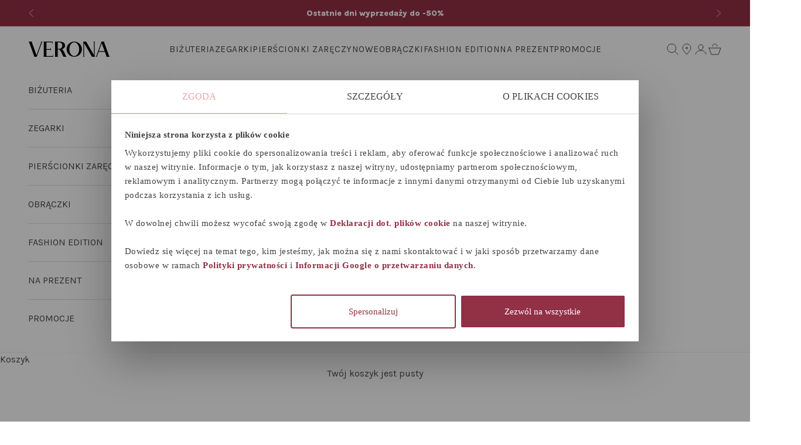

--- FILE ---
content_type: text/html; charset=utf-8
request_url: https://verona.pl/collections/motyw-serca
body_size: 42257
content:
<!doctype html>

<html class="no-js" lang="pl" dir="ltr">
  <head>
    <meta charset="utf-8">
    <meta
      name="viewport"
      content="width=device-width, initial-scale=1.0, height=device-height, minimum-scale=1.0, maximum-scale=5.0"
    >
    <meta name="google-site-verification" content="b1W_isj6rtizStOr_M0hajzODDSfDrlNcRPIl9iQjcY">
    <!-- Google Consent Mode -->
    <script async crossorigin fetchpriority="high" src="/cdn/shopifycloud/importmap-polyfill/es-modules-shim.2.4.0.js"></script>
<script data-cookieconsent="ignore">
      window.dataLayer = window.dataLayer || [];
      function gtag() {
        dataLayer.push(arguments);
      }
      gtag('consent', 'default', {
        ad_storage: 'denied',
        analytics_storage: 'denied',
        functionality_storage: 'denied',
        personalization_storage: 'denied',
        security_storage: 'granted',
        wait_for_update: 2000,
      });
      gtag('set', 'ads_data_redaction', true);
    </script>
    <!-- Google Tag Manager -->
    <script>
      (function (w, d, s, l, i) {
        w[l] = w[l] || [];
        w[l].push({ 'gtm.start': new Date().getTime(), event: 'gtm.js' });
        var f = d.getElementsByTagName(s)[0],
          j = d.createElement(s),
          dl = l != 'dataLayer' ? '&l=' + l : '';
        j.async = true;
        j.src = 'https://www.googletagmanager.com/gtm.js?id=' + i + dl;
        f.parentNode.insertBefore(j, f);
      })(window, document, 'script', 'dataLayer', 'GTM-55JNJXD');
    </script>
    <!-- End Google Tag Manager -->
    <script
      id="Cookiebot"
      src="https://consent.cookiebot.com/uc.js"
      data-cbid="03ce47aa-85f8-45aa-a79b-f9707b8b541c"
      type="text/javascript"
      async
    ></script>
    <title>Motyw Serca
</title><link rel="canonical" href="https://verona.pl/collections/motyw-serca"><link rel="shortcut icon" href="//verona.pl/cdn/shop/files/Logo_verona.png?v=1690208652&width=96">
      <link rel="apple-touch-icon" href="//verona.pl/cdn/shop/files/Logo_verona.png?v=1690208652&width=180"><link rel="preconnect" href="https://fonts.shopifycdn.com" crossorigin>
    <link rel="dns-prefetch" href="https://productreviews.shopifycdn.com">
    <link href="https://fonts.cdnfonts.com/css/zapfino" rel="stylesheet"><meta property="og:type" content="website">
  <meta property="og:title" content="Motyw Serca"><meta property="og:image" content="http://verona.pl/cdn/shop/collections/banerek_walentynki_366b720b-83b3-49a0-bdb4-9ec5b765c491.jpg?v=1769766237&width=2048">
  <meta property="og:image:secure_url" content="https://verona.pl/cdn/shop/collections/banerek_walentynki_366b720b-83b3-49a0-bdb4-9ec5b765c491.jpg?v=1769766237&width=2048">
  <meta property="og:image:width" content="1920">
  <meta property="og:image:height" content="533"><meta property="og:url" content="https://verona.pl/collections/motyw-serca">
<meta property="og:site_name" content="Verona"><meta name="twitter:card" content="summary"><meta name="twitter:title" content="Motyw Serca">
  <meta name="twitter:description" content=""><meta name="twitter:image" content="https://verona.pl/cdn/shop/collections/banerek_walentynki_366b720b-83b3-49a0-bdb4-9ec5b765c491.jpg?crop=center&height=1200&v=1769766237&width=1200">
  <meta name="twitter:image:alt" content="Motyw Serca">


  <script type="application/ld+json">
  {
    "@context": "https://schema.org",
    "@type": "BreadcrumbList",
  "itemListElement": [{
      "@type": "ListItem",
      "position": 1,
      "name": "Strona główna",
      "item": "https://verona.pl"
    },{
          "@type": "ListItem",
          "position": 2,
          "name": "Motyw Serca",
          "item": "https://verona.pl/collections/motyw-serca"
        }]
  }
  </script>


  <script type="application/ld+json">
  {
    "@context": "https://schema.org",
    "@type": "Organization",
    "address": {
      "@type": "PostalAddress",
      "addressCountry": "PL",
      "addressLocality": "Poznań",
      "postalCode": "60-321",
      "streetAddress": "ul. Świerzawska 1"
    },
    "name": "Verona","image": "https://cdn.shopify.com/s/files/1/0072/1997/0133/files/Verona-logo-black.svg?v=1698917126","url": "https:\/\/verona.pl",
    "priceRange": "$$$",
    "email": "kontakt@verona.pl",
    "telephone": "+48614297148"
  }
  </script>
<style>/* Typography (heading) */
  /*@font-face {
  font-family: Karla;
  font-weight: 400;
  font-style: normal;
  font-display: fallback;
  src: url("//verona.pl/cdn/fonts/karla/karla_n4.40497e07df527e6a50e58fb17ef1950c72f3e32c.woff2") format("woff2"),
       url("//verona.pl/cdn/fonts/karla/karla_n4.e9f6f9de321061073c6bfe03c28976ba8ce6ee18.woff") format("woff");
}
*//*@font-face {
  font-family: Karla;
  font-weight: 400;
  font-style: italic;
  font-display: fallback;
  src: url("//verona.pl/cdn/fonts/karla/karla_i4.2086039c16bcc3a78a72a2f7b471e3c4a7f873a6.woff2") format("woff2"),
       url("//verona.pl/cdn/fonts/karla/karla_i4.7b9f59841a5960c16fa2a897a0716c8ebb183221.woff") format("woff");
}
*//* Typography (body) */
  /*@font-face {
  font-family: Karla;
  font-weight: 400;
  font-style: normal;
  font-display: fallback;
  src: url("//verona.pl/cdn/fonts/karla/karla_n4.40497e07df527e6a50e58fb17ef1950c72f3e32c.woff2") format("woff2"),
       url("//verona.pl/cdn/fonts/karla/karla_n4.e9f6f9de321061073c6bfe03c28976ba8ce6ee18.woff") format("woff");
}
*//*@font-face {
  font-family: Karla;
  font-weight: 400;
  font-style: italic;
  font-display: fallback;
  src: url("//verona.pl/cdn/fonts/karla/karla_i4.2086039c16bcc3a78a72a2f7b471e3c4a7f873a6.woff2") format("woff2"),
       url("//verona.pl/cdn/fonts/karla/karla_i4.7b9f59841a5960c16fa2a897a0716c8ebb183221.woff") format("woff");
}
*//*@font-face {
  font-family: Karla;
  font-weight: 700;
  font-style: normal;
  font-display: fallback;
  src: url("//verona.pl/cdn/fonts/karla/karla_n7.4358a847d4875593d69cfc3f8cc0b44c17b3ed03.woff2") format("woff2"),
       url("//verona.pl/cdn/fonts/karla/karla_n7.96e322f6d76ce794f25fa29e55d6997c3fb656b6.woff") format("woff");
}
*//*@font-face {
  font-family: Karla;
  font-weight: 700;
  font-style: italic;
  font-display: fallback;
  src: url("//verona.pl/cdn/fonts/karla/karla_i7.fe031cd65d6e02906286add4f6dda06afc2615f0.woff2") format("woff2"),
       url("//verona.pl/cdn/fonts/karla/karla_i7.816d4949fa7f7d79314595d7003eda5b44e959e3.woff") format("woff");
}
*/:root  {
    /* Container */
    --container-max-width: 100%;
    --container-xxs-max-width: 27.5rem; /* 440px */
    --container-xs-max-width: 46rem; /* 736px */
    --container-sm-max-width: 61.25rem; /* 980px */
    --container-m-max-width: 46rem;  /* 736px */
    --container-md-max-width: 71.875rem; /* 1150px */
    --container-lg-max-width: 78.75rem; /* 1260px */
    --container-xl-max-width: 83rem; /* 1328px */
    --container-gutter: 1.25rem;

    --section-with-border-vertical-spacing: 
      2.25rem;
    --section-with-border-vertical-spacing-tight:
      2.5rem;
    --section-without-border-vertical-spacing:
      3.375rem;
    --section-without-border-vertical-spacing-tight:
      3.75rem;

    --section-stack-gap:
      2.5rem;
    --section-stack-gap-tight: 2.25rem;

    /* Form settings */
    --form-gap: 1.25rem; /* Gap between fieldset and submit button */
    --fieldset-gap: 1rem; /* Gap between each form input within a fieldset */
    --form-control-gap: 0.625rem; /* Gap between input and label (ignored for floating label) */
    --checkbox-control-gap: 0.75rem; /* Horizontal gap between checkbox and its associated label */
    --input-padding-block: 0.65rem; /* Vertical padding for input, textarea and native select */
    --input-padding-inline: 0.8rem; /* Horizontal padding for input, textarea and native select */
    --checkbox-size: 0.875rem; /* Size (width and height) for checkbox */

    /* Other sizes */
    --sticky-area-height: calc(var(--announcement-bar-is-sticky, 0) * var(--announcement-bar-height, 0px) + var(--header-is-sticky, 0) * var(--header-height, 0px));

    /* RTL support */
    --transform-logical-flip: 1;
    --transform-origin-start: left;
    --transform-origin-end: right;

    /**
     * ---------------------------------------------------------------------
     * TYPOGRAPHY
     * ---------------------------------------------------------------------
     */

    /* Font properties */
    --heading-font-family: Karla
    , sans-serif
    ;
    --heading-font-weight: 400
    ;
    --heading-font-style: normal
    ;
    --heading-text-transform: uppercase
    ;
    --heading-letter-spacing: 
      0.18
    em;
    --text-font-family: Karla
    , sans-serif
    ;
    --text-font-weight: 400
    ;
    --text-font-style: normal
    ;
    --text-letter-spacing: 
      0.0
    em;
    --button-font: 
      var(--text-font-style) var(--text-font-weight) var(--text-sm) / 1.65 var(--text-font-family);
    --button-text-transform: uppercase
    ;
    --button-letter-spacing: 
      0.11
    rem;

    /* Font sizes */--text-heading-size-factor: 1
    ;
    --text-h1: max(0.6875rem, clamp(1.375rem, 1.146341463414634rem + 0.975609756097561vw, 2rem) * var(--text-heading-size-factor));
    --text-h2: max(0.6875rem, clamp(1.25rem, 1.0670731707317074rem + 0.7804878048780488vw, 1.75rem) * var(--text-heading-size-factor));
    --text-h3: max(0.6875rem, clamp(1.125rem, 1.0335365853658536rem + 0.3902439024390244vw, 1.375rem) * var(--text-heading-size-factor));
    --text-h4: max(0.6875rem, clamp(1rem, 0.9542682926829268rem + 0.1951219512195122vw, 1.125rem) * var(--text-heading-size-factor));
    --text-h5: calc(0.875rem * var(--text-heading-size-factor));
    --text-h6: calc(0.75rem * var(--text-heading-size-factor));

    --text-xs: 0.75
    rem;
    --text-sm: 0.8125
    rem;
    --text-base: 0.875
    rem;
    --text-lg: 1.0
    rem;
    --text-xl: 1.125
    rem;

    /**
     * ---------------------------------------------------------------------
     * COLORS
     * ---------------------------------------------------------------------
     */

    /* Color settings */--accent: 146 48 69
    ;
    --text-primary: 72 72 72
    ;
    --background-primary: 255 255 255
    ;
    --background-secondary: 255 255 255
    ;
    
    --border-color: 234 234 234;
    ;
    --page-overlay: 0 0 0 / 0.4;

    /* Button colors */
    --button-background-primary: 146 48 69
    ;
    --button-text-primary: 255 255 255
    ;

    /* Status colors */
    --success-background: 212 227 203
    ;
    --success-text: 48 122 7
    ;
    --warning-background: 253 241 224
    ;
    --warning-text: 237 138 0
    ;
    --error-background: 243 204 204
    ;
    --error-text: 203 43 43
    ;

    /* Product colors */
    --on-sale-text: 146 48 69
    ;
    --on-sale-badge-background: 146 48 69
    ;
    --on-sale-badge-text: 
      255 255 255;
    --sold-out-badge-background: 239 239 239
    ;
    --sold-out-badge-text: 
      0 0 0 / 0.65;
    --custom-badge-background: 28 28 28
    ;
    --custom-badge-text: 
      255 255 255;
    --star-color: 28 28 28
    ;

    /* Header colors */--header-background: 255 255 255
    ;
    --header-text: 72 72 72
    ;
    --header-border-color: 228 228 228
    ;

    /* Footer colors */--footer-background: 92 25 39
    ;
    --footer-text: 255 255 255
    ;
    --footer-border-color: 116 60 71
    ;

    /* Modal colors */--modal-background: 255 255 255
    ;
    --modal-text: 28 28 28
    ;
    --modal-border-color: 221 221 221
    ;

    /* Drawer colors (reuse the same as modal) */
    --drawer-background: 255 255 255
    ;
    --drawer-text: 28 28 28
    ;
    --drawer-border-color: 221 221 221
    ;

    /* Popover background (uses the primary background) */
    --popover-background: 255 255 255
    ;
    --popover-text: 72 72 72
    ;
    --popover-border-color: 228 228 228
    ;

    /* Rounded variables (used for border radius) */
    --rounded-full: 9999px;
    --button-border-radius: 0.0
    rem;
    --input-border-radius: 0.0
    rem;

    /* Box shadow */
    --shadow-sm: 0 2px 8px rgb(0 0 0 / 0.05);
    --shadow: 0 5px 15px rgb(0 0 0 / 0.05);
    --shadow-md: 0 5px 30px rgb(0 0 0 / 0.05);
    --shadow-block: 
    pxpxpx rgb(var(--text-primary) / 0.0);

    /**
     * ---------------------------------------------------------------------
     * OTHER
     * ---------------------------------------------------------------------
     */

    --checkmark-svg-url: url('//verona.pl/cdn/shop/t/34/assets/checkmark.svg?v=5588600397216680941721655900');
    --cursor-zoom-in-svg-url: url('//verona.pl/cdn/shop/t/34/assets/cursor-zoom-in.svg?v=153168019553792911171721655893');
  }

  [dir="rtl"]:root {
    /* RTL support */
    --transform-logical-flip: -1;
    --transform-origin-start: right;
    --transform-origin-end: left;
  }

  @media screen and (min-width: 700px){:root {
    /* Typography (font size) */
    --text-xs: 0.75
    rem;
    --text-sm: 0.8125
    rem;
    --text-base: 0.875
    rem;
    --text-lg: 1.0
    rem;
    --text-xl: 1.25
    rem;

    /* Spacing settings */
    --container-gutter: 2rem;
  }
}

@media screen and (min-width: 1000px){:root {
  /* Spacing settings */
  --container-gutter: 3rem;

  --section-with-border-vertical-spacing: 
    3.5rem;
  --section-with-border-vertical-spacing-tight: 
    3.5rem;
  --section-without-border-vertical-spacing: 
    5.25rem;
  --section-without-border-vertical-spacing-tight: 
    5.5rem;

  --section-stack-gap:
    2.5rem;
  --section-stack-gap-tight:
    2.5rem;
}
}
</style><script>
  document.documentElement.classList.replace('no-js', 'js');

  // This allows to expose several variables to the global scope, to be used in scripts
  window.themeVariables = {
    settings: {
      showPageTransition: false,
      pageType: "collection",
      moneyFormat: "{{amount_with_comma_separator}} PLN",
      moneyWithCurrencyFormat: "{{amount_with_comma_separator}} PLN",
      currencyCodeEnabled: false,
      cartType: "drawer"
    },

    strings: {
      addToCartButton: "Dodaj do koszyka",
      soldOutButton: "Niedostępny online",
      preOrderButton: "Przedsprzedaż",
      unavailableButton: "Niedostępne",
      addedToCart: "Dodano do koszyka!",
      closeGallery: "Zamknij galerię",
      zoomGallery: "Przybliż",
      errorGallery: "Zdjęcie nie mogło zostać załadowane",
      soldOutBadge: "Niedostępny online",
      discountBadge: "Oszczędzasz @@",
      sku: "SKU:",
      shippingEstimatorNoResults: "Przepraszamy, nie oferujemy dostawy na podany adres.",
      shippingEstimatorOneResult: "Dla podanego adresu dostępna jest jedna metoda dostawy:",
      shippingEstimatorMultipleResults: "Dla podanego adresu dostępne są poniższe metoda dostawy:",
      shippingEstimatorError: "Wystąpił co najmniej jeden błąd podczas pobierania metod dostawy:",
      next: "Następne",
      previous: "Poprzednie"
    },

    mediaQueries: {
      'sm': 'screen and (min-width: 700px)',
      'md': 'screen and (min-width: 1000px)',
      'lg': 'screen and (min-width: 1150px)',
      'xl': 'screen and (min-width: 1400px)',
      '2xl': 'screen and (min-width: 1600px)',
      'sm-max': 'screen and (max-width: 699px)',
      'md-max': 'screen and (max-width: 999px)',
      'lg-max': 'screen and (max-width: 1149px)',
      'xl-max': 'screen and (max-width: 1399px)',
      '2xl-max': 'screen and (max-width: 1599px)',
      'motion-safe': '(prefers-reduced-motion: no-preference)',
      'motion-reduce': '(prefers-reduced-motion: reduce)',
      'supports-hover': 'screen and (pointer: fine)',
      'supports-touch': 'screen and (hover: none)'
    }
  };</script><script async src="//verona.pl/cdn/shop/t/34/assets/es-module-shims.min.js?v=41244696521020306371721654242"></script>
    <script
      src="https://code.jquery.com/jquery-3.4.1.min.js"
      integrity="sha256-CSXorXvZcTkaix6Yvo6HppcZGetbYMGWSFlBw8HfCJo="
      crossorigin="anonymous"
    ></script>
    <script type="importmap">{
        "imports": {
          "vendor": "//verona.pl/cdn/shop/t/34/assets/vendor.min.js?v=114730757745344854631721654295",
          "theme": "//verona.pl/cdn/shop/t/34/assets/theme.js?v=127160339530406255191765961084",
          "photoswipe": "//verona.pl/cdn/shop/t/34/assets/photoswipe.min.js?v=30761459775438637251721654253"
        }
      }
    </script>
    <script defer src="//verona.pl/cdn/shop/t/34/assets/promo-countdown.js?v=137954459733790222551765871182"></script><script>
document.addEventListener('DOMContentLoaded', function() {
  const productTitle = document.querySelector('h1.product-title.h3');
  
  if (productTitle) {
    const titleText = productTitle.textContent;
    
    if (titleText.includes('Disney') || titleText.includes('Marvel')  || titleText.includes('Guess') || titleText.includes('Cicada') || titleText.includes('Domani') || titleText.includes('Festina') || titleText.includes('Garett') || titleText.includes('Hornet') || titleText.includes('Timex')) {
      const style = document.createElement('style');
      style.textContent = `
        details.accordion.accordion--lg.group {
          display: none !important;
        }
      `;
      document.head.appendChild(style);
    }
  }
});
</script><script type="module" src="//verona.pl/cdn/shop/t/34/assets/vendor.min.js?v=114730757745344854631721654295"></script>
    <script type="module" src="//verona.pl/cdn/shop/t/34/assets/theme.js?v=127160339530406255191765961084"></script>
    <script src="//verona.pl/cdn/shop/t/34/assets/custom.js?v=74716139693355055171764775769" defer></script>
    <script>window.performance && window.performance.mark && window.performance.mark('shopify.content_for_header.start');</script><meta id="shopify-digital-wallet" name="shopify-digital-wallet" content="/7219970133/digital_wallets/dialog">
<link rel="alternate" type="application/atom+xml" title="Feed" href="/collections/motyw-serca.atom" />
<link rel="next" href="/collections/motyw-serca?page=2">
<link rel="alternate" type="application/json+oembed" href="https://verona.pl/collections/motyw-serca.oembed">
<script async="async" src="/checkouts/internal/preloads.js?locale=pl-PL"></script>
<script id="shopify-features" type="application/json">{"accessToken":"0812a6060c77df327105b48f0e6ec15c","betas":["rich-media-storefront-analytics"],"domain":"verona.pl","predictiveSearch":true,"shopId":7219970133,"locale":"pl"}</script>
<script>var Shopify = Shopify || {};
Shopify.shop = "veronanova.myshopify.com";
Shopify.locale = "pl";
Shopify.currency = {"active":"PLN","rate":"1.0"};
Shopify.country = "PL";
Shopify.theme = {"name":"New-theme","id":154768671062,"schema_name":"Prestige","schema_version":"7.3.6","theme_store_id":null,"role":"main"};
Shopify.theme.handle = "null";
Shopify.theme.style = {"id":null,"handle":null};
Shopify.cdnHost = "verona.pl/cdn";
Shopify.routes = Shopify.routes || {};
Shopify.routes.root = "/";</script>
<script type="module">!function(o){(o.Shopify=o.Shopify||{}).modules=!0}(window);</script>
<script>!function(o){function n(){var o=[];function n(){o.push(Array.prototype.slice.apply(arguments))}return n.q=o,n}var t=o.Shopify=o.Shopify||{};t.loadFeatures=n(),t.autoloadFeatures=n()}(window);</script>
<script id="shop-js-analytics" type="application/json">{"pageType":"collection"}</script>
<script defer="defer" async type="module" src="//verona.pl/cdn/shopifycloud/shop-js/modules/v2/client.init-shop-cart-sync_CL-y7E7K.pl.esm.js"></script>
<script defer="defer" async type="module" src="//verona.pl/cdn/shopifycloud/shop-js/modules/v2/chunk.common_DHMKVMJc.esm.js"></script>
<script defer="defer" async type="module" src="//verona.pl/cdn/shopifycloud/shop-js/modules/v2/chunk.modal_DDtW0Xc5.esm.js"></script>
<script type="module">
  await import("//verona.pl/cdn/shopifycloud/shop-js/modules/v2/client.init-shop-cart-sync_CL-y7E7K.pl.esm.js");
await import("//verona.pl/cdn/shopifycloud/shop-js/modules/v2/chunk.common_DHMKVMJc.esm.js");
await import("//verona.pl/cdn/shopifycloud/shop-js/modules/v2/chunk.modal_DDtW0Xc5.esm.js");

  window.Shopify.SignInWithShop?.initShopCartSync?.({"fedCMEnabled":true,"windoidEnabled":true});

</script>
<script>(function() {
  var isLoaded = false;
  function asyncLoad() {
    if (isLoaded) return;
    isLoaded = true;
    var urls = ["https:\/\/synerise.nova.verona.pl\/\/javascript\/synerise_tracking.js?shop=veronanova.myshopify.com","https:\/\/synerise.nova.verona.pl\/\/javascript\/hotjar_tracking.js?shop=veronanova.myshopify.com","https:\/\/omnisnippet1.com\/platforms\/shopify.js?source=scriptTag\u0026v=2025-07-24T11\u0026shop=veronanova.myshopify.com","\/\/backinstock.useamp.com\/widget\/32040_1767155848.js?category=bis\u0026v=6\u0026shop=veronanova.myshopify.com"];
    for (var i = 0; i < urls.length; i++) {
      var s = document.createElement('script');
      s.type = 'text/javascript';
      s.async = true;
      s.src = urls[i];
      var x = document.getElementsByTagName('script')[0];
      x.parentNode.insertBefore(s, x);
    }
  };
  if(window.attachEvent) {
    window.attachEvent('onload', asyncLoad);
  } else {
    window.addEventListener('load', asyncLoad, false);
  }
})();</script>
<script id="__st">var __st={"a":7219970133,"offset":3600,"reqid":"14a75958-e2c8-4950-b0b4-5f1e9462407f-1769819454","pageurl":"verona.pl\/collections\/motyw-serca","u":"9e5f8f47a8c9","p":"collection","rtyp":"collection","rid":416048447711};</script>
<script>window.ShopifyPaypalV4VisibilityTracking = true;</script>
<script id="captcha-bootstrap">!function(){'use strict';const t='contact',e='account',n='new_comment',o=[[t,t],['blogs',n],['comments',n],[t,'customer']],c=[[e,'customer_login'],[e,'guest_login'],[e,'recover_customer_password'],[e,'create_customer']],r=t=>t.map((([t,e])=>`form[action*='/${t}']:not([data-nocaptcha='true']) input[name='form_type'][value='${e}']`)).join(','),a=t=>()=>t?[...document.querySelectorAll(t)].map((t=>t.form)):[];function s(){const t=[...o],e=r(t);return a(e)}const i='password',u='form_key',d=['recaptcha-v3-token','g-recaptcha-response','h-captcha-response',i],f=()=>{try{return window.sessionStorage}catch{return}},m='__shopify_v',_=t=>t.elements[u];function p(t,e,n=!1){try{const o=window.sessionStorage,c=JSON.parse(o.getItem(e)),{data:r}=function(t){const{data:e,action:n}=t;return t[m]||n?{data:e,action:n}:{data:t,action:n}}(c);for(const[e,n]of Object.entries(r))t.elements[e]&&(t.elements[e].value=n);n&&o.removeItem(e)}catch(o){console.error('form repopulation failed',{error:o})}}const l='form_type',E='cptcha';function T(t){t.dataset[E]=!0}const w=window,h=w.document,L='Shopify',v='ce_forms',y='captcha';let A=!1;((t,e)=>{const n=(g='f06e6c50-85a8-45c8-87d0-21a2b65856fe',I='https://cdn.shopify.com/shopifycloud/storefront-forms-hcaptcha/ce_storefront_forms_captcha_hcaptcha.v1.5.2.iife.js',D={infoText:'Chronione przez hCaptcha',privacyText:'Prywatność',termsText:'Warunki'},(t,e,n)=>{const o=w[L][v],c=o.bindForm;if(c)return c(t,g,e,D).then(n);var r;o.q.push([[t,g,e,D],n]),r=I,A||(h.body.append(Object.assign(h.createElement('script'),{id:'captcha-provider',async:!0,src:r})),A=!0)});var g,I,D;w[L]=w[L]||{},w[L][v]=w[L][v]||{},w[L][v].q=[],w[L][y]=w[L][y]||{},w[L][y].protect=function(t,e){n(t,void 0,e),T(t)},Object.freeze(w[L][y]),function(t,e,n,w,h,L){const[v,y,A,g]=function(t,e,n){const i=e?o:[],u=t?c:[],d=[...i,...u],f=r(d),m=r(i),_=r(d.filter((([t,e])=>n.includes(e))));return[a(f),a(m),a(_),s()]}(w,h,L),I=t=>{const e=t.target;return e instanceof HTMLFormElement?e:e&&e.form},D=t=>v().includes(t);t.addEventListener('submit',(t=>{const e=I(t);if(!e)return;const n=D(e)&&!e.dataset.hcaptchaBound&&!e.dataset.recaptchaBound,o=_(e),c=g().includes(e)&&(!o||!o.value);(n||c)&&t.preventDefault(),c&&!n&&(function(t){try{if(!f())return;!function(t){const e=f();if(!e)return;const n=_(t);if(!n)return;const o=n.value;o&&e.removeItem(o)}(t);const e=Array.from(Array(32),(()=>Math.random().toString(36)[2])).join('');!function(t,e){_(t)||t.append(Object.assign(document.createElement('input'),{type:'hidden',name:u})),t.elements[u].value=e}(t,e),function(t,e){const n=f();if(!n)return;const o=[...t.querySelectorAll(`input[type='${i}']`)].map((({name:t})=>t)),c=[...d,...o],r={};for(const[a,s]of new FormData(t).entries())c.includes(a)||(r[a]=s);n.setItem(e,JSON.stringify({[m]:1,action:t.action,data:r}))}(t,e)}catch(e){console.error('failed to persist form',e)}}(e),e.submit())}));const S=(t,e)=>{t&&!t.dataset[E]&&(n(t,e.some((e=>e===t))),T(t))};for(const o of['focusin','change'])t.addEventListener(o,(t=>{const e=I(t);D(e)&&S(e,y())}));const B=e.get('form_key'),M=e.get(l),P=B&&M;t.addEventListener('DOMContentLoaded',(()=>{const t=y();if(P)for(const e of t)e.elements[l].value===M&&p(e,B);[...new Set([...A(),...v().filter((t=>'true'===t.dataset.shopifyCaptcha))])].forEach((e=>S(e,t)))}))}(h,new URLSearchParams(w.location.search),n,t,e,['guest_login'])})(!0,!0)}();</script>
<script integrity="sha256-4kQ18oKyAcykRKYeNunJcIwy7WH5gtpwJnB7kiuLZ1E=" data-source-attribution="shopify.loadfeatures" defer="defer" src="//verona.pl/cdn/shopifycloud/storefront/assets/storefront/load_feature-a0a9edcb.js" crossorigin="anonymous"></script>
<script data-source-attribution="shopify.dynamic_checkout.dynamic.init">var Shopify=Shopify||{};Shopify.PaymentButton=Shopify.PaymentButton||{isStorefrontPortableWallets:!0,init:function(){window.Shopify.PaymentButton.init=function(){};var t=document.createElement("script");t.src="https://verona.pl/cdn/shopifycloud/portable-wallets/latest/portable-wallets.pl.js",t.type="module",document.head.appendChild(t)}};
</script>
<script data-source-attribution="shopify.dynamic_checkout.buyer_consent">
  function portableWalletsHideBuyerConsent(e){var t=document.getElementById("shopify-buyer-consent"),n=document.getElementById("shopify-subscription-policy-button");t&&n&&(t.classList.add("hidden"),t.setAttribute("aria-hidden","true"),n.removeEventListener("click",e))}function portableWalletsShowBuyerConsent(e){var t=document.getElementById("shopify-buyer-consent"),n=document.getElementById("shopify-subscription-policy-button");t&&n&&(t.classList.remove("hidden"),t.removeAttribute("aria-hidden"),n.addEventListener("click",e))}window.Shopify?.PaymentButton&&(window.Shopify.PaymentButton.hideBuyerConsent=portableWalletsHideBuyerConsent,window.Shopify.PaymentButton.showBuyerConsent=portableWalletsShowBuyerConsent);
</script>
<script data-source-attribution="shopify.dynamic_checkout.cart.bootstrap">document.addEventListener("DOMContentLoaded",(function(){function t(){return document.querySelector("shopify-accelerated-checkout-cart, shopify-accelerated-checkout")}if(t())Shopify.PaymentButton.init();else{new MutationObserver((function(e,n){t()&&(Shopify.PaymentButton.init(),n.disconnect())})).observe(document.body,{childList:!0,subtree:!0})}}));
</script>

<script>window.performance && window.performance.mark && window.performance.mark('shopify.content_for_header.end');</script>
<link href="//verona.pl/cdn/shop/t/34/assets/theme.css?v=172179917526578766011769774359" rel="stylesheet" type="text/css" media="all" /><link href="//verona.pl/cdn/shop/t/34/assets/custom.css?v=83252248152577588991759924996" rel="stylesheet" type="text/css" media="all" /><script>
  /* PRELOADS */

  __bva__jQueryinterval = setInterval(function(){
  // --------------------------------------------- wait for jQuery to load
    if(window.jQuery){
    // --------------- run script after jQuery has loaded

      // search parameters
      getURLParams = function(name, url){
        if (!url) url = window.location.href;
        name = name.replace(/[\[\]]/g, "\\$&");
        var regex = new RegExp("[?&]" + name + "(=([^&#]*)|&|#|$)"),
        results = regex.exec(url);
        if (!results) return null;
        if (!results[2]) return '';
        return decodeURIComponent(results[2].replace(/\+/g, " "));
      };

      /* =====================
      | DYNAMIC DEPENDENCIES |
      --------------------- */

      __bva__ = {
        debug: false, // if true, console messages will be displayed
        cart: null,
        removeCart: null
      };

      customBindings = {
        cartTriggers: [],
        removeCartTrigger: [],
        newsletterSelectors: ['.Newsletter'],
        newsletterSuccess: [],
      };

      /* DO NOT EDIT */
      defaultBindings = {
        cartTriggers: ['form[action="/cart/add"] [type="submit"],.add-to-cart,.cart-btn'],
        removeCartTrigger: ['[href*="/cart/change"]'],
        newsletterSelectors: ['input.contact_email'],
        newsletterSuccess: ['.success_message'],
      };

      // stitch bindings
      objectArray = customBindings;
      outputObject = __bva__;

      applyBindings = function(objectArray, outputObject){
        for (var x in objectArray) {
          var key = x;
          var objs = objectArray[x];
          values = [];
          if(objs.length > 0){
            values.push(objs);
            if(key in outputObject){
              values.push(outputObject[key]);
              outputObject[key] = values.join(", ");
            }else{
              outputObject[key] = values.join(", ");
            }
          }
        }
      };

      applyBindings(customBindings, __bva__);
      applyBindings(defaultBindings, __bva__);

      /* =======================
      | PREREQUISITE LIBRARIES |
      ----------------------- */

      clearInterval(__bva__jQueryinterval);

      // jquery-cookies.js
      if(typeof $.cookie!==undefined){(function(a){if(typeof define==='function'&&define.amd){define(['jquery'],a)}else if(typeof exports==='object'){module.exports=a(require('jquery'))}else{a(jQuery)}}(function($){var g=/\+/g;function encode(s){return h.raw?s:encodeURIComponent(s)}function decode(s){return h.raw?s:decodeURIComponent(s)}function stringifyCookieValue(a){return encode(h.json?JSON.stringify(a):String(a))}function parseCookieValue(s){if(s.indexOf('"')===0){s=s.slice(1,-1).replace(/\\"/g,'"').replace(/\\\\/g,'\\')}try{s=decodeURIComponent(s.replace(g,' '));return h.json?JSON.parse(s):s}catch(e){}}function read(s,a){var b=h.raw?s:parseCookieValue(s);return $.isFunction(a)?a(b):b}var h=$.cookie=function(a,b,c){if(arguments.length>1&&!$.isFunction(b)){c=$.extend({},h.defaults,c);if(typeof c.expires==='number'){var d=c.expires,t=c.expires=new Date();t.setMilliseconds(t.getMilliseconds()+d*864e+5)}return(document.cookie=[encode(a),'=',stringifyCookieValue(b),c.expires?'; expires='+c.expires.toUTCString():'',c.path?'; path='+c.path:'',c.domain?'; domain='+c.domain:'',c.secure?'; secure':''].join(''))}var e=a?undefined:{},cookies=document.cookie?document.cookie.split('; '):[],i=0,l=cookies.length;for(;i<l;i++){var f=cookies[i].split('='),name=decode(f.shift()),cookie=f.join('=');if(a===name){e=read(cookie,b);break}if(!a&&(cookie=read(cookie))!==undefined){e[name]=cookie}}return e};h.defaults={};$.removeCookie=function(a,b){$.cookie(a,'',$.extend({},b,{expires:-1}));return!$.cookie(a)}}))}

      /* ======================
      | Begin dataLayer Build |
      ---------------------- */

      // if debug
      if(__bva__.debug){
        console.log('=====================\n| DATALAYER SHOPIFY |\n---------------------');
        console.log('Page Template: collection');
      }

      window.dataLayer = window.dataLayer || [];  // init data layer if doesn't already exist
      dataLayer.push({'event': 'Begin DataLayer'}); // begin datalayer

      var template = "collection";

      /* ==========
      | DATALAYERS |
      ----------- */

      /* DATALAYER: Product List Page (Collections, Category)
      ------------------------------------------------------- */

      
      var collections = {
        'pagecategory' : "Motyw Serca",
        'logined'      :  '0',
        'event'       : 'category_page'
      };
      dataLayer.push(collections);
      if(__bva__.debug){
        console.log("Collections"+" :"+JSON.stringify(collections, null, " "));
      }
      

      /* DATALAYER: Product Page
      --------------------------
      Fire on all Product View pages. */

      if (template.match(/.*product.*/gi) && !template.match(/.*collection.*/gi)) {
        sku = '';
        var product = {
          'product': {
            'productid'       : '',
            'productname'     : '',
            'availability'    : '0',
            'category'        : 'Motyw Serca',
            'currency'        : 'PLN',
            'price'           : '',
            'promoprice'      : '',
            'old_sku'         : ''
          }
        };

        function productView(){
          var sku = '';
          dataLayer.push(product, {
            'event'        : 'product_page',
            'pagecategory' : 'Motyw Serca',
            'logined'      :  '0'});
          if(__bva__.debug){
            console.log("Product"+" :"+JSON.stringify(product, null, " "));
          }
        }
        productView();

        function addtocart(){
          var product = {
            'product': {
              'productid'       : '',
              'productname'     : '',
              'availability'    : '0',
              'category'        : 'Motyw Serca',
              'currency'        : 'PLN',
              'price'           : '',
              'promoprice'      : '',
              'quantity'        : '1'
            }
          };
          dataLayer.push(product, {
            'event'        : 'cart_add',
            'pagecategory' : 'Motyw Serca',
            'logined'      : '0'
          });

          if (__bva__.debug) {
            console.log("Add to Cart" + " :" + JSON.stringify(product, null, " "));
          }
        }
        $(__bva__.cartTriggers).click(function(){
          var skumatch = '';
          if(sku != skumatch){
            productView();
          }
        });
        document.addEventListener("product:added", addtocart);
        document.addEventListener('variant:add', addtocart);
      }

      function cartChange() {
          var productCollectionsMap = {};
          
          
          var callback = function (cart) {
              var products = {};
              products = [];
              products =
                cart.items.map(function (item) {
                  return {
                      productsid: item.sku,
                      quantity: item.quantity,
                      productname: item.title,
                      price: item.price / 100,
                      currency: 'PLN',
                      category : productCollectionsMap[item.product_id],
                  };
                });
            dataLayer.push({
              products,
              'event'      : 'cart',
              'logined'    : '0',
              'totalprice' : cart.total_price / 100,
            });
          };
          var getCart = function (callback) {
              jQuery.getJSON("/cart.js", callback);
          };
          getCart(callback);
      }

      document.addEventListener('click', function (event) {
        if (event.target.matches('.CartItem__Remove')) {
          cartChange();
        }
      }, false);
      document.addEventListener('theme:loading:end', cartChange);

      /* DATALAYER: Cart View
      -----------------------
      1. Fire anytime a user views their cart (non-dynamic) */

      

      /* DATALAYER: Newsletter Subscription
      ------------------------------------- */
      const queryString = window.location.search;
      const urlParams = new URLSearchParams(queryString);
      if(urlParams.get('customer_posted')){
        dataLayer.push({
          'event'          : 'newslleter',
          'pagecategory'   : 'Motyw Serca',
          'logined'        : '0',
          'newslletername' : 'newsletter',
          'leadid': 'newslleter'
        });
      }

    /* DATALAYER: Purchase
      ----------------------
      Fire on all Order Confirmation pages. */

      



    // --------------- run script after jQuery has loaded
    }
  // --------------------------------------------- wait for jQuery to load
  }, 500);
</script>
  <!-- BEGIN app block: shopify://apps/fieldsraven/blocks/storefront-kit-app-embed/16a10c61-af87-4e42-9076-e03156f23f56 --><script defer src='https://polyfill-fastly.net/v3/polyfill.min.js?features=fetch'></script>
<script defer src="https://unpkg.com/alpinejs@3.7.1/dist/cdn.min.js"></script>




<!-- END app block --><!-- BEGIN app block: shopify://apps/sitemapper/blocks/sitemap/f8fe1657-b243-4261-8f0f-cb2fd9da6ce0 -->
















<!-- END app block --><script src="https://cdn.shopify.com/extensions/184b403c-ade9-4b90-aae6-1377974c7bce/1.10.0/assets/fieldsraven-storefront-kit.min.js" type="text/javascript" defer="defer"></script>
<script src="https://cdn.shopify.com/extensions/019bb00c-51a7-7f0f-a5d9-054d9c088066/sitemapper-46/assets/sitemap.js" type="text/javascript" defer="defer"></script>
<link href="https://monorail-edge.shopifysvc.com" rel="dns-prefetch">
<script>(function(){if ("sendBeacon" in navigator && "performance" in window) {try {var session_token_from_headers = performance.getEntriesByType('navigation')[0].serverTiming.find(x => x.name == '_s').description;} catch {var session_token_from_headers = undefined;}var session_cookie_matches = document.cookie.match(/_shopify_s=([^;]*)/);var session_token_from_cookie = session_cookie_matches && session_cookie_matches.length === 2 ? session_cookie_matches[1] : "";var session_token = session_token_from_headers || session_token_from_cookie || "";function handle_abandonment_event(e) {var entries = performance.getEntries().filter(function(entry) {return /monorail-edge.shopifysvc.com/.test(entry.name);});if (!window.abandonment_tracked && entries.length === 0) {window.abandonment_tracked = true;var currentMs = Date.now();var navigation_start = performance.timing.navigationStart;var payload = {shop_id: 7219970133,url: window.location.href,navigation_start,duration: currentMs - navigation_start,session_token,page_type: "collection"};window.navigator.sendBeacon("https://monorail-edge.shopifysvc.com/v1/produce", JSON.stringify({schema_id: "online_store_buyer_site_abandonment/1.1",payload: payload,metadata: {event_created_at_ms: currentMs,event_sent_at_ms: currentMs}}));}}window.addEventListener('pagehide', handle_abandonment_event);}}());</script>
<script id="web-pixels-manager-setup">(function e(e,d,r,n,o){if(void 0===o&&(o={}),!Boolean(null===(a=null===(i=window.Shopify)||void 0===i?void 0:i.analytics)||void 0===a?void 0:a.replayQueue)){var i,a;window.Shopify=window.Shopify||{};var t=window.Shopify;t.analytics=t.analytics||{};var s=t.analytics;s.replayQueue=[],s.publish=function(e,d,r){return s.replayQueue.push([e,d,r]),!0};try{self.performance.mark("wpm:start")}catch(e){}var l=function(){var e={modern:/Edge?\/(1{2}[4-9]|1[2-9]\d|[2-9]\d{2}|\d{4,})\.\d+(\.\d+|)|Firefox\/(1{2}[4-9]|1[2-9]\d|[2-9]\d{2}|\d{4,})\.\d+(\.\d+|)|Chrom(ium|e)\/(9{2}|\d{3,})\.\d+(\.\d+|)|(Maci|X1{2}).+ Version\/(15\.\d+|(1[6-9]|[2-9]\d|\d{3,})\.\d+)([,.]\d+|)( \(\w+\)|)( Mobile\/\w+|) Safari\/|Chrome.+OPR\/(9{2}|\d{3,})\.\d+\.\d+|(CPU[ +]OS|iPhone[ +]OS|CPU[ +]iPhone|CPU IPhone OS|CPU iPad OS)[ +]+(15[._]\d+|(1[6-9]|[2-9]\d|\d{3,})[._]\d+)([._]\d+|)|Android:?[ /-](13[3-9]|1[4-9]\d|[2-9]\d{2}|\d{4,})(\.\d+|)(\.\d+|)|Android.+Firefox\/(13[5-9]|1[4-9]\d|[2-9]\d{2}|\d{4,})\.\d+(\.\d+|)|Android.+Chrom(ium|e)\/(13[3-9]|1[4-9]\d|[2-9]\d{2}|\d{4,})\.\d+(\.\d+|)|SamsungBrowser\/([2-9]\d|\d{3,})\.\d+/,legacy:/Edge?\/(1[6-9]|[2-9]\d|\d{3,})\.\d+(\.\d+|)|Firefox\/(5[4-9]|[6-9]\d|\d{3,})\.\d+(\.\d+|)|Chrom(ium|e)\/(5[1-9]|[6-9]\d|\d{3,})\.\d+(\.\d+|)([\d.]+$|.*Safari\/(?![\d.]+ Edge\/[\d.]+$))|(Maci|X1{2}).+ Version\/(10\.\d+|(1[1-9]|[2-9]\d|\d{3,})\.\d+)([,.]\d+|)( \(\w+\)|)( Mobile\/\w+|) Safari\/|Chrome.+OPR\/(3[89]|[4-9]\d|\d{3,})\.\d+\.\d+|(CPU[ +]OS|iPhone[ +]OS|CPU[ +]iPhone|CPU IPhone OS|CPU iPad OS)[ +]+(10[._]\d+|(1[1-9]|[2-9]\d|\d{3,})[._]\d+)([._]\d+|)|Android:?[ /-](13[3-9]|1[4-9]\d|[2-9]\d{2}|\d{4,})(\.\d+|)(\.\d+|)|Mobile Safari.+OPR\/([89]\d|\d{3,})\.\d+\.\d+|Android.+Firefox\/(13[5-9]|1[4-9]\d|[2-9]\d{2}|\d{4,})\.\d+(\.\d+|)|Android.+Chrom(ium|e)\/(13[3-9]|1[4-9]\d|[2-9]\d{2}|\d{4,})\.\d+(\.\d+|)|Android.+(UC? ?Browser|UCWEB|U3)[ /]?(15\.([5-9]|\d{2,})|(1[6-9]|[2-9]\d|\d{3,})\.\d+)\.\d+|SamsungBrowser\/(5\.\d+|([6-9]|\d{2,})\.\d+)|Android.+MQ{2}Browser\/(14(\.(9|\d{2,})|)|(1[5-9]|[2-9]\d|\d{3,})(\.\d+|))(\.\d+|)|K[Aa][Ii]OS\/(3\.\d+|([4-9]|\d{2,})\.\d+)(\.\d+|)/},d=e.modern,r=e.legacy,n=navigator.userAgent;return n.match(d)?"modern":n.match(r)?"legacy":"unknown"}(),u="modern"===l?"modern":"legacy",c=(null!=n?n:{modern:"",legacy:""})[u],f=function(e){return[e.baseUrl,"/wpm","/b",e.hashVersion,"modern"===e.buildTarget?"m":"l",".js"].join("")}({baseUrl:d,hashVersion:r,buildTarget:u}),m=function(e){var d=e.version,r=e.bundleTarget,n=e.surface,o=e.pageUrl,i=e.monorailEndpoint;return{emit:function(e){var a=e.status,t=e.errorMsg,s=(new Date).getTime(),l=JSON.stringify({metadata:{event_sent_at_ms:s},events:[{schema_id:"web_pixels_manager_load/3.1",payload:{version:d,bundle_target:r,page_url:o,status:a,surface:n,error_msg:t},metadata:{event_created_at_ms:s}}]});if(!i)return console&&console.warn&&console.warn("[Web Pixels Manager] No Monorail endpoint provided, skipping logging."),!1;try{return self.navigator.sendBeacon.bind(self.navigator)(i,l)}catch(e){}var u=new XMLHttpRequest;try{return u.open("POST",i,!0),u.setRequestHeader("Content-Type","text/plain"),u.send(l),!0}catch(e){return console&&console.warn&&console.warn("[Web Pixels Manager] Got an unhandled error while logging to Monorail."),!1}}}}({version:r,bundleTarget:l,surface:e.surface,pageUrl:self.location.href,monorailEndpoint:e.monorailEndpoint});try{o.browserTarget=l,function(e){var d=e.src,r=e.async,n=void 0===r||r,o=e.onload,i=e.onerror,a=e.sri,t=e.scriptDataAttributes,s=void 0===t?{}:t,l=document.createElement("script"),u=document.querySelector("head"),c=document.querySelector("body");if(l.async=n,l.src=d,a&&(l.integrity=a,l.crossOrigin="anonymous"),s)for(var f in s)if(Object.prototype.hasOwnProperty.call(s,f))try{l.dataset[f]=s[f]}catch(e){}if(o&&l.addEventListener("load",o),i&&l.addEventListener("error",i),u)u.appendChild(l);else{if(!c)throw new Error("Did not find a head or body element to append the script");c.appendChild(l)}}({src:f,async:!0,onload:function(){if(!function(){var e,d;return Boolean(null===(d=null===(e=window.Shopify)||void 0===e?void 0:e.analytics)||void 0===d?void 0:d.initialized)}()){var d=window.webPixelsManager.init(e)||void 0;if(d){var r=window.Shopify.analytics;r.replayQueue.forEach((function(e){var r=e[0],n=e[1],o=e[2];d.publishCustomEvent(r,n,o)})),r.replayQueue=[],r.publish=d.publishCustomEvent,r.visitor=d.visitor,r.initialized=!0}}},onerror:function(){return m.emit({status:"failed",errorMsg:"".concat(f," has failed to load")})},sri:function(e){var d=/^sha384-[A-Za-z0-9+/=]+$/;return"string"==typeof e&&d.test(e)}(c)?c:"",scriptDataAttributes:o}),m.emit({status:"loading"})}catch(e){m.emit({status:"failed",errorMsg:(null==e?void 0:e.message)||"Unknown error"})}}})({shopId: 7219970133,storefrontBaseUrl: "https://verona.pl",extensionsBaseUrl: "https://extensions.shopifycdn.com/cdn/shopifycloud/web-pixels-manager",monorailEndpoint: "https://monorail-edge.shopifysvc.com/unstable/produce_batch",surface: "storefront-renderer",enabledBetaFlags: ["2dca8a86"],webPixelsConfigList: [{"id":"2619998550","configuration":"{\"apiURL\":\"https:\/\/api.omnisend.com\",\"appURL\":\"https:\/\/app.omnisend.com\",\"brandID\":\"688213d7f7d003c6d4a4ea32\",\"trackingURL\":\"https:\/\/wt.omnisendlink.com\"}","eventPayloadVersion":"v1","runtimeContext":"STRICT","scriptVersion":"aa9feb15e63a302383aa48b053211bbb","type":"APP","apiClientId":186001,"privacyPurposes":["ANALYTICS","MARKETING","SALE_OF_DATA"],"dataSharingAdjustments":{"protectedCustomerApprovalScopes":["read_customer_address","read_customer_email","read_customer_name","read_customer_personal_data","read_customer_phone"]}},{"id":"shopify-app-pixel","configuration":"{}","eventPayloadVersion":"v1","runtimeContext":"STRICT","scriptVersion":"0450","apiClientId":"shopify-pixel","type":"APP","privacyPurposes":["ANALYTICS","MARKETING"]},{"id":"shopify-custom-pixel","eventPayloadVersion":"v1","runtimeContext":"LAX","scriptVersion":"0450","apiClientId":"shopify-pixel","type":"CUSTOM","privacyPurposes":["ANALYTICS","MARKETING"]}],isMerchantRequest: false,initData: {"shop":{"name":"Verona","paymentSettings":{"currencyCode":"PLN"},"myshopifyDomain":"veronanova.myshopify.com","countryCode":"PL","storefrontUrl":"https:\/\/verona.pl"},"customer":null,"cart":null,"checkout":null,"productVariants":[],"purchasingCompany":null},},"https://verona.pl/cdn","1d2a099fw23dfb22ep557258f5m7a2edbae",{"modern":"","legacy":""},{"shopId":"7219970133","storefrontBaseUrl":"https:\/\/verona.pl","extensionBaseUrl":"https:\/\/extensions.shopifycdn.com\/cdn\/shopifycloud\/web-pixels-manager","surface":"storefront-renderer","enabledBetaFlags":"[\"2dca8a86\"]","isMerchantRequest":"false","hashVersion":"1d2a099fw23dfb22ep557258f5m7a2edbae","publish":"custom","events":"[[\"page_viewed\",{}],[\"collection_viewed\",{\"collection\":{\"id\":\"416048447711\",\"title\":\"Motyw Serca\",\"productVariants\":[{\"price\":{\"amount\":399.0,\"currencyCode\":\"PLN\"},\"product\":{\"title\":\"Kolczyki złote z cyrkoniami - serca\",\"vendor\":\"Verona Nova\",\"id\":\"9535549931862\",\"untranslatedTitle\":\"Kolczyki złote z cyrkoniami - serca\",\"url\":\"\/products\/kolczyki-zlote-z-cyrkoniami-serca-3\",\"type\":\"Kolczyki\"},\"id\":\"50103274504534\",\"image\":{\"src\":\"\/\/verona.pl\/cdn\/shop\/files\/KX20797-Z0D00-CRW000-000-1.jpg?v=1756465003\"},\"sku\":\"KX20797-Z0D00-CRW000-000\",\"title\":\"Default Title\",\"untranslatedTitle\":\"Default Title\"},{\"price\":{\"amount\":189.0,\"currencyCode\":\"PLN\"},\"product\":{\"title\":\"Kolczyki srebrne pozłacane - serca\",\"vendor\":\"Verona Nova\",\"id\":\"9561360433494\",\"untranslatedTitle\":\"Kolczyki srebrne pozłacane - serca\",\"url\":\"\/products\/kolczyki-srebrne-pozlacane-serca-4\",\"type\":\"Kolczyki\"},\"id\":\"50200033165654\",\"image\":{\"src\":\"\/\/verona.pl\/cdn\/shop\/files\/JS53607-BZ000-000000-000-3.jpg?v=1756464981\"},\"sku\":\"JS53607-BZ000-000000-000\",\"title\":\"Default Title\",\"untranslatedTitle\":\"Default Title\"},{\"price\":{\"amount\":149.0,\"currencyCode\":\"PLN\"},\"product\":{\"title\":\"Zestaw biżuterii z cyrkoniami - serca\",\"vendor\":\"Verona Nova\",\"id\":\"8647020380502\",\"untranslatedTitle\":\"Zestaw biżuterii z cyrkoniami - serca\",\"url\":\"\/products\/zestaw-bizuterii-17\",\"type\":\"Zestaw biżuterii\"},\"id\":\"47383655121238\",\"image\":{\"src\":\"\/\/verona.pl\/cdn\/shop\/files\/QS52886-BB000-CRW000-000-1.jpg?v=1756466104\"},\"sku\":\"QS52886-BB000-CRW000-000\",\"title\":\"Default Title\",\"untranslatedTitle\":\"Default Title\"},{\"price\":{\"amount\":79.0,\"currencyCode\":\"PLN\"},\"product\":{\"title\":\"Zawieszka srebrna pozłacana - serce - Mommy \u0026 Me\",\"vendor\":\"Verona Nova\",\"id\":\"9582039105878\",\"untranslatedTitle\":\"Zawieszka srebrna pozłacana - serce - Mommy \u0026 Me\",\"url\":\"\/products\/zawieszka-srebrna-pozlacana-serce-mommy-me\",\"type\":\"Zawieszki\"},\"id\":\"50287460516182\",\"image\":{\"src\":\"\/\/verona.pl\/cdn\/shop\/files\/CS54835-BZ000-000000-000-3.jpg?v=1756464953\"},\"sku\":\"CS54835-BZ000-000000-000\",\"title\":\"Default Title\",\"untranslatedTitle\":\"Default Title\"},{\"price\":{\"amount\":995.0,\"currencyCode\":\"PLN\"},\"product\":{\"title\":\"Pierścionek złoty z cyrkoniami - serce\",\"vendor\":\"Verona Nova\",\"id\":\"10142521229654\",\"untranslatedTitle\":\"Pierścionek złoty z cyrkoniami - serce\",\"url\":\"\/products\/pierscionek-zloty-z-cyrkoniami-serce-1\",\"type\":\"Pierścionki\"},\"id\":\"52416770343254\",\"image\":{\"src\":\"\/\/verona.pl\/cdn\/shop\/files\/PX21201-Z0000-CRW000-000-1.jpg?v=1769161867\"},\"sku\":\"PX21201-Z0000-CRW000-000\",\"title\":\"12\",\"untranslatedTitle\":\"12\"},{\"price\":{\"amount\":729.0,\"currencyCode\":\"PLN\"},\"product\":{\"title\":\"Zawieszka złota z diamentami - serce\",\"vendor\":\"Verona Nova\",\"id\":\"10143019106646\",\"untranslatedTitle\":\"Zawieszka złota z diamentami - serce\",\"url\":\"\/products\/zawieszka-zlota-z-diamentami-serce-1\",\"type\":\"Zawieszki\"},\"id\":\"52418284486998\",\"image\":{\"src\":\"\/\/verona.pl\/cdn\/shop\/files\/ZX21296-ZBD00-DIW000-F01-1.jpg?v=1769176215\"},\"sku\":\"ZX21296-ZBD00-DIW000-F01\",\"title\":\"Default Title\",\"untranslatedTitle\":\"Default Title\"},{\"price\":{\"amount\":399.0,\"currencyCode\":\"PLN\"},\"product\":{\"title\":\"Zawieszka złota z cyrkoniami - serce\",\"vendor\":\"Verona Nova\",\"id\":\"10142750933334\",\"untranslatedTitle\":\"Zawieszka złota z cyrkoniami - serce\",\"url\":\"\/products\/zawieszka-zlota-z-cyrkoniami-serce-9\",\"type\":\"Zawieszki\"},\"id\":\"52417391657302\",\"image\":{\"src\":\"\/\/verona.pl\/cdn\/shop\/files\/ZZ21191-Z0000-CRW000-000-1.jpg?v=1769168429\"},\"sku\":\"ZZ21191-Z0000-CRW000-000\",\"title\":\"Default Title\",\"untranslatedTitle\":\"Default Title\"},{\"price\":{\"amount\":229.0,\"currencyCode\":\"PLN\"},\"product\":{\"title\":\"Kolczyki srebrne - serca\",\"vendor\":\"Verona Nova\",\"id\":\"8646795526486\",\"untranslatedTitle\":\"Kolczyki srebrne - serca\",\"url\":\"\/products\/kolczyki-srebrne-serca-3\",\"type\":\"Kolczyki\"},\"id\":\"47383213703510\",\"image\":{\"src\":\"\/\/verona.pl\/cdn\/shop\/files\/KS52825-BB000-000000-000-1.jpg?v=1756466114\"},\"sku\":\"KS52825-BB000-000000-000\",\"title\":\"Default Title\",\"untranslatedTitle\":\"Default Title\"},{\"price\":{\"amount\":149.0,\"currencyCode\":\"PLN\"},\"product\":{\"title\":\"Naszyjnik srebrny - serca\",\"vendor\":\"Verona Nova\",\"id\":\"9979526971734\",\"untranslatedTitle\":\"Naszyjnik srebrny - serca\",\"url\":\"\/products\/naszyjnik-srebrny-serca-1\",\"type\":\"Naszyjniki\"},\"id\":\"51890939625814\",\"image\":{\"src\":\"\/\/verona.pl\/cdn\/shop\/files\/NS54792-BB043-000000-000-1_1.jpg?v=1763552035\"},\"sku\":\"NS54792-BB043-000000-000\",\"title\":\"43\",\"untranslatedTitle\":\"43\"},{\"price\":{\"amount\":279.0,\"currencyCode\":\"PLN\"},\"product\":{\"title\":\"Naszyjnik srebrny z niebieską i różową emalią - Stitch - Disney\",\"vendor\":\"Verona Nova\",\"id\":\"9906843943254\",\"untranslatedTitle\":\"Naszyjnik srebrny z niebieską i różową emalią - Stitch - Disney\",\"url\":\"\/products\/naszyjnik-srebrny-z-niebieska-i-rozowa-emalia-stitch-disney\",\"type\":\"Naszyjniki\"},\"id\":\"51635907821910\",\"image\":{\"src\":\"\/\/verona.pl\/cdn\/shop\/files\/NS56223-BB040-EMNEMI-000-1.jpg?v=1761125822\"},\"sku\":\"NS56223-BB040-EMNEMI-000\",\"title\":\"40\",\"untranslatedTitle\":\"40\"},{\"price\":{\"amount\":79.0,\"currencyCode\":\"PLN\"},\"product\":{\"title\":\"Bransoletka stalowa na sznurku ze szkłem - serce - Moderno\",\"vendor\":\"Verona Nova\",\"id\":\"8668288975190\",\"untranslatedTitle\":\"Bransoletka stalowa na sznurku ze szkłem - serce - Moderno\",\"url\":\"\/products\/bransoletka-stalowa-na-sznurku-ze-szklem-serce-moderno-3\",\"type\":\"Bransoletki\"},\"id\":\"47460008001878\",\"image\":{\"src\":\"\/\/verona.pl\/cdn\/shop\/files\/BC52762-SE019-SKC000-000-1_cd87f6f9-bd3b-44ca-852a-f245bc123706.jpg?v=1756466068\"},\"sku\":\"BC52762-SE019-SKC000-000\",\"title\":\"19\",\"untranslatedTitle\":\"19\"},{\"price\":{\"amount\":99.0,\"currencyCode\":\"PLN\"},\"product\":{\"title\":\"Naszyjnik srebrny z różową cyrkonią - serce - Colore\",\"vendor\":\"Verona Nova\",\"id\":\"9696359252310\",\"untranslatedTitle\":\"Naszyjnik srebrny z różową cyrkonią - serce - Colore\",\"url\":\"\/products\/naszyjnik-srebrny-z-rozowa-cyrkonia-serce-colore\",\"type\":\"Naszyjniki\"},\"id\":\"50767996453206\",\"image\":{\"src\":\"\/\/verona.pl\/cdn\/shop\/files\/NS54815-BB043-CRICRW-000-1.jpg?v=1756464733\"},\"sku\":\"NS54815-BB043-CRICRW-000\",\"title\":\"43\",\"untranslatedTitle\":\"43\"},{\"price\":{\"amount\":429.0,\"currencyCode\":\"PLN\"},\"product\":{\"title\":\"Naszyjnik stalowy - serce - Guess Beloved\",\"vendor\":\"Verona Nova\",\"id\":\"10016991215958\",\"untranslatedTitle\":\"Naszyjnik stalowy - serce - Guess Beloved\",\"url\":\"\/products\/naszyjnik-stalowy-serce-guess-beloved-2\",\"type\":\"Naszyjniki\"},\"id\":\"52068379689302\",\"image\":{\"src\":\"\/\/verona.pl\/cdn\/shop\/files\/NC56108-Z0045-CRW000-000-1_3_a17951f2-309e-4a38-85ab-6ac7617398c1.jpg?v=1764835062\"},\"sku\":\"NC56108-Z0045-CRW000-000\",\"title\":\"45\",\"untranslatedTitle\":\"45\"},{\"price\":{\"amount\":99.0,\"currencyCode\":\"PLN\"},\"product\":{\"title\":\"Bransoletka srebrna z hematytem i onyksem - kulki - serce\",\"vendor\":\"Verona Nova\",\"id\":\"9984125272406\",\"untranslatedTitle\":\"Bransoletka srebrna z hematytem i onyksem - kulki - serce\",\"url\":\"\/products\/bransoletka-srebrna-z-hematytem-i-onyksem-kulki-serce\",\"type\":\"Bransoletki\"},\"id\":\"51907562996054\",\"image\":{\"src\":\"\/\/verona.pl\/cdn\/shop\/files\/BS55826-BB018-HEUONO-000-1.jpg?v=1763642582\"},\"sku\":\"BS55826-BB018-HEUONO-000\",\"title\":\"18\",\"untranslatedTitle\":\"18\"},{\"price\":{\"amount\":119.0,\"currencyCode\":\"PLN\"},\"product\":{\"title\":\"Bransoletka srebrna pozłacana z turkusem - serce\",\"vendor\":\"Verona Nova\",\"id\":\"9984025133398\",\"untranslatedTitle\":\"Bransoletka srebrna pozłacana z turkusem - serce\",\"url\":\"\/products\/bransoletka-srebrna-pozlacana-z-turkusem-serce\",\"type\":\"Bransoletki\"},\"id\":\"51907337191766\",\"image\":{\"src\":\"\/\/verona.pl\/cdn\/shop\/files\/BS55825-BZ018-TUN000-000-1.jpg?v=1763640708\"},\"sku\":\"BS55825-BZ018-TUN000-000\",\"title\":\"18\",\"untranslatedTitle\":\"18\"},{\"price\":{\"amount\":69.0,\"currencyCode\":\"PLN\"},\"product\":{\"title\":\"Sygnet stalowy - serce - Moderno\",\"vendor\":\"Verona Nova\",\"id\":\"9983918702934\",\"untranslatedTitle\":\"Sygnet stalowy - serce - Moderno\",\"url\":\"\/products\/sygnet-stalowy-serce-moderno\",\"type\":\"Pierścionki\"},\"id\":\"51907099787606\",\"image\":{\"src\":\"\/\/verona.pl\/cdn\/shop\/files\/PC55792-SE000-000000-000-1_1.jpg?v=1763638496\"},\"sku\":\"PC55792-SE000-000000-000\",\"title\":\"13\",\"untranslatedTitle\":\"13\"},{\"price\":{\"amount\":79.0,\"currencyCode\":\"PLN\"},\"product\":{\"title\":\"Naszyjnik z mosiądzu pozłacanego - serce - Moderno\",\"vendor\":\"Verona Nova\",\"id\":\"9980258124118\",\"untranslatedTitle\":\"Naszyjnik z mosiądzu pozłacanego - serce - Moderno\",\"url\":\"\/products\/naszyjnik-z-mosiadzu-pozlacanego-serce-moderno\",\"type\":\"Naszyjniki\"},\"id\":\"51892287045974\",\"image\":{\"src\":\"\/\/verona.pl\/cdn\/shop\/files\/NO55455-ZZD42-000000-000-1_1.jpg?v=1763560941\"},\"sku\":\"NO55455-ZZD42-000000-000\",\"title\":\"42\",\"untranslatedTitle\":\"42\"},{\"price\":{\"amount\":129.0,\"currencyCode\":\"PLN\"},\"product\":{\"title\":\"Bransoletka srebrna - serca\",\"vendor\":\"Verona Nova\",\"id\":\"9979474477398\",\"untranslatedTitle\":\"Bransoletka srebrna - serca\",\"url\":\"\/products\/bransoletka-srebrna-serca-1\",\"type\":\"Bransoletki\"},\"id\":\"51890830475606\",\"image\":{\"src\":\"\/\/verona.pl\/cdn\/shop\/files\/BS54792-BB018-000000-000-1_1.jpg?v=1763551359\"},\"sku\":\"BS54792-BB018-000000-000\",\"title\":\"18\",\"untranslatedTitle\":\"18\"},{\"price\":{\"amount\":499.0,\"currencyCode\":\"PLN\"},\"product\":{\"title\":\"Bransoletka złota - na szczęście\",\"vendor\":\"Verona Nova\",\"id\":\"9947902181718\",\"untranslatedTitle\":\"Bransoletka złota - na szczęście\",\"url\":\"\/products\/bransoletka-zlota-na-szczescie\",\"type\":\"Bransoletki\"},\"id\":\"51794028986710\",\"image\":{\"src\":\"\/\/verona.pl\/cdn\/shop\/files\/BX21072-Z0018-000000-000-1.jpg?v=1762633959\"},\"sku\":\"BX21072-Z0018-000000-000\",\"title\":\"18\",\"untranslatedTitle\":\"18\"},{\"price\":{\"amount\":465.0,\"currencyCode\":\"PLN\"},\"product\":{\"title\":\"Zawieszka złota z syntetycznym opalem - serce\",\"vendor\":\"Verona Nova\",\"id\":\"9947892777302\",\"untranslatedTitle\":\"Zawieszka złota z syntetycznym opalem - serce\",\"url\":\"\/products\/zawieszka-zlota-z-syntetycznym-opalem-serce\",\"type\":\"Zawieszki\"},\"id\":\"51793983242582\",\"image\":{\"src\":\"\/\/verona.pl\/cdn\/shop\/files\/ZX21092-Z0000-OSI000-000-1_2.jpg?v=1765881638\"},\"sku\":\"ZX21092-Z0000-OSI000-000\",\"title\":\"Default Title\",\"untranslatedTitle\":\"Default Title\"},{\"price\":{\"amount\":539.0,\"currencyCode\":\"PLN\"},\"product\":{\"title\":\"Zestaw biżuterii stalowy z cyrkoniami - serca - Trussardi T-Logo Hoop\",\"vendor\":\"Verona Nova\",\"id\":\"9940754399574\",\"untranslatedTitle\":\"Zestaw biżuterii stalowy z cyrkoniami - serca - Trussardi T-Logo Hoop\",\"url\":\"\/products\/zestaw-bizuterii-stalowy-z-cyrkoniami-serca-trussardi-t-logo-hoop\",\"type\":\"Zestaw biżuterii\"},\"id\":\"51768707547478\",\"image\":{\"src\":\"\/\/verona.pl\/cdn\/shop\/files\/QC56142-SV000-CRW000-000-1.jpg?v=1762346747\"},\"sku\":\"QC56142-SV000-CRW000-000\",\"title\":\"Default Title\",\"untranslatedTitle\":\"Default Title\"},{\"price\":{\"amount\":229.0,\"currencyCode\":\"PLN\"},\"product\":{\"title\":\"Kolczyki stalowe - serca - Guess Vintage\",\"vendor\":\"Verona Nova\",\"id\":\"9937223057750\",\"untranslatedTitle\":\"Kolczyki stalowe - serca - Guess Vintage\",\"url\":\"\/products\/kolczyki-stalowe-serca-guess-vintage\",\"type\":\"Kolczyki\"},\"id\":\"51757717553494\",\"image\":{\"src\":\"\/\/verona.pl\/cdn\/shop\/files\/KC56130-Z0000-INA000-000-1_1.jpg?v=1762243181\"},\"sku\":\"KC56130-Z0000-INA000-000\",\"title\":\"Default Title\",\"untranslatedTitle\":\"Default Title\"},{\"price\":{\"amount\":199.0,\"currencyCode\":\"PLN\"},\"product\":{\"title\":\"Kolczyki stalowe - serca - Guess Rolling Hearts\",\"vendor\":\"Verona Nova\",\"id\":\"9927359168854\",\"untranslatedTitle\":\"Kolczyki stalowe - serca - Guess Rolling Hearts\",\"url\":\"\/products\/kolczyki-stalowe-serca-guess-rolling-hearts\",\"type\":\"Kolczyki\"},\"id\":\"51722498146646\",\"image\":{\"src\":\"\/\/verona.pl\/cdn\/shop\/files\/KC56126-Z0000-CRW000-000-1.jpg?v=1761913779\"},\"sku\":\"KC56126-Z0000-CRW000-000\",\"title\":\"Default Title\",\"untranslatedTitle\":\"Default Title\"},{\"price\":{\"amount\":249.0,\"currencyCode\":\"PLN\"},\"product\":{\"title\":\"Bransoletka stalowa - Guess Crazy In Love\",\"vendor\":\"Verona Nova\",\"id\":\"9927275741526\",\"untranslatedTitle\":\"Bransoletka stalowa - Guess Crazy In Love\",\"url\":\"\/products\/bransoletka-stalowa-guess-crazy-in-love\",\"type\":\"Bransoletki\"},\"id\":\"51722205561174\",\"image\":{\"src\":\"\/\/verona.pl\/cdn\/shop\/files\/BC56117-Z0019-CRW000-000-1_3.jpg?v=1763451031\"},\"sku\":\"BC56117-Z0019-CRW000-000\",\"title\":\"19\",\"untranslatedTitle\":\"19\"},{\"price\":{\"amount\":299.0,\"currencyCode\":\"PLN\"},\"product\":{\"title\":\"Naszyjnik stalowy - serce - Guess Falling In Love\",\"vendor\":\"Verona Nova\",\"id\":\"9925760450902\",\"untranslatedTitle\":\"Naszyjnik stalowy - serce - Guess Falling In Love\",\"url\":\"\/products\/naszyjnik-stalowy-serce-guess-falling-in-love\",\"type\":\"Naszyjniki\"},\"id\":\"51715377529174\",\"image\":{\"src\":\"\/\/verona.pl\/cdn\/shop\/files\/NC56122-Z0045-CRW000-000-1.jpg?v=1761832694\"},\"sku\":\"NC56122-Z0045-CRW000-000\",\"title\":\"45\",\"untranslatedTitle\":\"45\"},{\"price\":{\"amount\":1595.0,\"currencyCode\":\"PLN\"},\"product\":{\"title\":\"Kolczyki złote z diamentami - serca\",\"vendor\":\"Verona Nova\",\"id\":\"10024670363990\",\"untranslatedTitle\":\"Kolczyki złote z diamentami - serca\",\"url\":\"\/products\/kolczyki-zlote-z-diamentami-serca-3\",\"type\":\"Kolczyki\"},\"id\":\"52049097458006\",\"image\":{\"src\":\"\/\/verona.pl\/cdn\/shop\/files\/KZ21224-Z0000-DIW000-D01-1.jpg?v=1765264969\"},\"sku\":\"KZ21224-Z0000-DIW000-D01\",\"title\":\"Default Title\",\"untranslatedTitle\":\"Default Title\"},{\"price\":{\"amount\":329.0,\"currencyCode\":\"PLN\"},\"product\":{\"title\":\"Bransoletka stalowa - serca - Guess Crazy In Love\",\"vendor\":\"Verona Nova\",\"id\":\"9925601329494\",\"untranslatedTitle\":\"Bransoletka stalowa - serca - Guess Crazy In Love\",\"url\":\"\/products\/bransoletka-stalowa-serca-guess-crazy-in-love\",\"type\":\"Bransoletki\"},\"id\":\"51714829746518\",\"image\":{\"src\":\"\/\/verona.pl\/cdn\/shop\/files\/BC56116-Z0018-CRW000-000-1_1.jpg?v=1761829476\"},\"sku\":\"BC56116-Z0018-CRW000-000\",\"title\":\"18\",\"untranslatedTitle\":\"18\"},{\"price\":{\"amount\":329.0,\"currencyCode\":\"PLN\"},\"product\":{\"title\":\"Naszyjnik stalowy - serca - Guess Beloved\",\"vendor\":\"Verona Nova\",\"id\":\"9912509792598\",\"untranslatedTitle\":\"Naszyjnik stalowy - serca - Guess Beloved\",\"url\":\"\/products\/naszyjnik-stalowy-serca-guess-beloved\",\"type\":\"Naszyjniki\"},\"id\":\"51659318657366\",\"image\":{\"src\":\"\/\/verona.pl\/cdn\/shop\/files\/NC56110-B0045-CRW000-000-1.jpg?v=1761312120\"},\"sku\":\"NC56110-B0045-CRW000-000\",\"title\":\"45\",\"untranslatedTitle\":\"45\"},{\"price\":{\"amount\":279.0,\"currencyCode\":\"PLN\"},\"product\":{\"title\":\"Bransoletka stalowa - serca - Guess Beloved\",\"vendor\":\"Verona Nova\",\"id\":\"9912497832278\",\"untranslatedTitle\":\"Bransoletka stalowa - serca - Guess Beloved\",\"url\":\"\/products\/bransoletka-stalowa-serca-guess-beloved\",\"type\":\"Bransoletki\"},\"id\":\"51659274355030\",\"image\":{\"src\":\"\/\/verona.pl\/cdn\/shop\/files\/BC56110-B0018-CRW000-000-1.jpg?v=1761311025\"},\"sku\":\"BC56110-B0018-CRW000-000\",\"title\":\"18\",\"untranslatedTitle\":\"18\"},{\"price\":{\"amount\":299.0,\"currencyCode\":\"PLN\"},\"product\":{\"title\":\"Bransoletka stalowa - serce - Guess Vintage\",\"vendor\":\"Verona Nova\",\"id\":\"9912404181334\",\"untranslatedTitle\":\"Bransoletka stalowa - serce - Guess Vintage\",\"url\":\"\/products\/bransoletka-stalowa-serce-guess-vintage\",\"type\":\"Bransoletki\"},\"id\":\"51658860003670\",\"image\":{\"src\":\"\/\/verona.pl\/cdn\/shop\/files\/BC56130-Z0018-INA000-000-1.jpg?v=1761308824\"},\"sku\":\"BC56130-Z0018-INA000-000\",\"title\":\"18\",\"untranslatedTitle\":\"18\"},{\"price\":{\"amount\":249.0,\"currencyCode\":\"PLN\"},\"product\":{\"title\":\"Bransoletka stalowa - serce - Guess 4G Crush\",\"vendor\":\"Verona Nova\",\"id\":\"9912372920662\",\"untranslatedTitle\":\"Bransoletka stalowa - serce - Guess 4G Crush\",\"url\":\"\/products\/bransoletka-stalowa-serce-guess-4g-crush\",\"type\":\"Bransoletki\"},\"id\":\"51658711695702\",\"image\":{\"src\":\"\/\/verona.pl\/cdn\/shop\/files\/BC56106-Z0018-CRW000-000-1_1.jpg?v=1761307109\"},\"sku\":\"BC56106-Z0018-CRW000-000\",\"title\":\"18\",\"untranslatedTitle\":\"18\"},{\"price\":{\"amount\":199.0,\"currencyCode\":\"PLN\"},\"product\":{\"title\":\"Kolczyki stalowe - serca - Guess Beloved\",\"vendor\":\"Verona Nova\",\"id\":\"9912297226582\",\"untranslatedTitle\":\"Kolczyki stalowe - serca - Guess Beloved\",\"url\":\"\/products\/kolczyki-stalowe-serca-guess-beloved-2\",\"type\":\"Kolczyki\"},\"id\":\"51658419208534\",\"image\":{\"src\":\"\/\/verona.pl\/cdn\/shop\/files\/KC56111-B0000-CRW000-000-1_1.jpg?v=1761302398\"},\"sku\":\"KC56111-B0000-CRW000-000\",\"title\":\"Default Title\",\"untranslatedTitle\":\"Default Title\"},{\"price\":{\"amount\":249.0,\"currencyCode\":\"PLN\"},\"product\":{\"title\":\"Kolczyki stalowe - serca - Guess Beloved\",\"vendor\":\"Verona Nova\",\"id\":\"9912204689750\",\"untranslatedTitle\":\"Kolczyki stalowe - serca - Guess Beloved\",\"url\":\"\/products\/kolczyki-stalowe-serca-guess-beloved\",\"type\":\"Kolczyki\"},\"id\":\"51657980936534\",\"image\":{\"src\":\"\/\/verona.pl\/cdn\/shop\/files\/KC56110-B0000-CRW000-000-1.jpg?v=1761296781\"},\"sku\":\"KC56110-B0000-CRW000-000\",\"title\":\"Default Title\",\"untranslatedTitle\":\"Default Title\"},{\"price\":{\"amount\":249.0,\"currencyCode\":\"PLN\"},\"product\":{\"title\":\"Bransoletka stalowa - serce- Guess Beloved\",\"vendor\":\"Verona Nova\",\"id\":\"9912171462998\",\"untranslatedTitle\":\"Bransoletka stalowa - serce- Guess Beloved\",\"url\":\"\/products\/bransoletka-stalowa-serce-guess-beloved-1\",\"type\":\"Bransoletki\"},\"id\":\"51657847374166\",\"image\":{\"src\":\"\/\/verona.pl\/cdn\/shop\/files\/BC56109-Z0018-CRW000-000-1.jpg?v=1761295670\"},\"sku\":\"BC56109-Z0018-CRW000-000\",\"title\":\"18\",\"untranslatedTitle\":\"18\"},{\"price\":{\"amount\":229.0,\"currencyCode\":\"PLN\"},\"product\":{\"title\":\"Kolczyki stalowe - serca - Guess Amami\",\"vendor\":\"Verona Nova\",\"id\":\"9912008180054\",\"untranslatedTitle\":\"Kolczyki stalowe - serca - Guess Amami\",\"url\":\"\/products\/kolczyki-stalowe-serca-guess-amami\",\"type\":\"Kolczyki\"},\"id\":\"51657552527702\",\"image\":{\"src\":\"\/\/verona.pl\/cdn\/shop\/files\/KC56131-Z0000-CRWINK-000-1.jpg?v=1761291836\"},\"sku\":\"KC56131-Z0000-CRWINK-000\",\"title\":\"Default Title\",\"untranslatedTitle\":\"Default Title\"},{\"price\":{\"amount\":279.0,\"currencyCode\":\"PLN\"},\"product\":{\"title\":\"Bransoletka stalowa z cyrkoniami - serce - Guess Amami\",\"vendor\":\"Verona Nova\",\"id\":\"9910007202134\",\"untranslatedTitle\":\"Bransoletka stalowa z cyrkoniami - serce - Guess Amami\",\"url\":\"\/products\/bransoletka-stalowa-z-cyrkoniami-serce-guess-amami\",\"type\":\"Bransoletki\"},\"id\":\"51648730300758\",\"image\":{\"src\":\"\/\/verona.pl\/cdn\/shop\/files\/BC56131-Z0018-CRWINK-000-1.jpg?v=1761221235\"},\"sku\":\"BC56131-Z0018-CRWINK-000\",\"title\":\"18\",\"untranslatedTitle\":\"18\"},{\"price\":{\"amount\":299.0,\"currencyCode\":\"PLN\"},\"product\":{\"title\":\"Naszyjnik stalowy - serce - Guess Amami\",\"vendor\":\"Verona Nova\",\"id\":\"9909993865558\",\"untranslatedTitle\":\"Naszyjnik stalowy - serce - Guess Amami\",\"url\":\"\/products\/naszyjnik-stalowy-serce-guess-amami\",\"type\":\"Naszyjniki\"},\"id\":\"51648694944086\",\"image\":{\"src\":\"\/\/verona.pl\/cdn\/shop\/files\/NC56131-Z0048-CRW000-000-3.jpg?v=1761220807\"},\"sku\":\"NC56131-Z0048-CRW000-000\",\"title\":\"48\",\"untranslatedTitle\":\"48\"},{\"price\":{\"amount\":199.0,\"currencyCode\":\"PLN\"},\"product\":{\"title\":\"Kolczyki stalowe - serca - Guess All You Need Is Love\",\"vendor\":\"Verona Nova\",\"id\":\"9909974008150\",\"untranslatedTitle\":\"Kolczyki stalowe - serca - Guess All You Need Is Love\",\"url\":\"\/products\/kolczyki-stalowe-serca-guess-all-you-need-is-love\",\"type\":\"Kolczyki\"},\"id\":\"51648634028374\",\"image\":{\"src\":\"\/\/verona.pl\/cdn\/shop\/files\/KC56106-Z0000-000000-000-1.jpg?v=1761220221\"},\"sku\":\"KC56106-Z0000-000000-000\",\"title\":\"Default Title\",\"untranslatedTitle\":\"Default Title\"},{\"price\":{\"amount\":199.0,\"currencyCode\":\"PLN\"},\"product\":{\"title\":\"Kolczyki stalowe z cyrkoniami - serca - Guess Beloved\",\"vendor\":\"Verona Nova\",\"id\":\"9909695119702\",\"untranslatedTitle\":\"Kolczyki stalowe z cyrkoniami - serca - Guess Beloved\",\"url\":\"\/products\/kolczyki-stalowe-z-cyrkoniami-serca-guess-beloved\",\"type\":\"Kolczyki\"},\"id\":\"51647598002518\",\"image\":{\"src\":\"\/\/verona.pl\/cdn\/shop\/files\/KC56111-Z0000-CRW000-000-1.jpg?v=1761212675\"},\"sku\":\"KC56111-Z0000-CRW000-000\",\"title\":\"Default Title\",\"untranslatedTitle\":\"Default Title\"},{\"price\":{\"amount\":139.0,\"currencyCode\":\"PLN\"},\"product\":{\"title\":\"Bransoletka stalowa z różową emalią - serce - Disney\",\"vendor\":\"Verona Nova\",\"id\":\"9906423365974\",\"untranslatedTitle\":\"Bransoletka stalowa z różową emalią - serce - Disney\",\"url\":\"\/products\/bransoletka-stalowa-z-rozowa-emalia-serce-disney\",\"type\":\"Bransoletki\"},\"id\":\"51633812832598\",\"image\":{\"src\":\"\/\/verona.pl\/cdn\/shop\/files\/BC55510-S0017-EMICRW-000-1.jpg?v=1761113962\"},\"sku\":\"BC55510-S0017-EMICRW-000\",\"title\":\"17\",\"untranslatedTitle\":\"17\"},{\"price\":{\"amount\":479.0,\"currencyCode\":\"PLN\"},\"product\":{\"title\":\"Kolczyki złote - serca\",\"vendor\":\"Verona Nova\",\"id\":\"9843803291990\",\"untranslatedTitle\":\"Kolczyki złote - serca\",\"url\":\"\/products\/kolczyki-zlote-serca\",\"type\":\"Kolczyki\"},\"id\":\"51405314064726\",\"image\":{\"src\":\"\/\/verona.pl\/cdn\/shop\/files\/KX21083-Z0000-000000-000-3.jpg?v=1758786706\"},\"sku\":\"KX21083-Z0000-000000-000\",\"title\":\"Default Title\",\"untranslatedTitle\":\"Default Title\"},{\"price\":{\"amount\":699.0,\"currencyCode\":\"PLN\"},\"product\":{\"title\":\"Naszyjnik złoty - serce\",\"vendor\":\"Verona Nova\",\"id\":\"9698964046166\",\"untranslatedTitle\":\"Naszyjnik złoty - serce\",\"url\":\"\/products\/naszyjnik-zloty-serce-1\",\"type\":\"Naszyjniki\"},\"id\":\"50777899860310\",\"image\":{\"src\":\"\/\/verona.pl\/cdn\/shop\/files\/NX20923-Z0045-000000-000-3.jpg?v=1756464727\"},\"sku\":\"NX20923-Z0045-000000-000\",\"title\":\"45\",\"untranslatedTitle\":\"45\"},{\"price\":{\"amount\":89.0,\"currencyCode\":\"PLN\"},\"product\":{\"title\":\"Kolczyki stalowe - serce - Moderno\",\"vendor\":\"Verona Nova\",\"id\":\"9698952642902\",\"untranslatedTitle\":\"Kolczyki stalowe - serce - Moderno\",\"url\":\"\/products\/kolczyki-stalowe-serce-moderno-1\",\"type\":\"Kolczyki\"},\"id\":\"50777871647062\",\"image\":{\"src\":\"\/\/verona.pl\/cdn\/shop\/files\/KC54552-S0000-000000-000-3.jpg?v=1756464728\"},\"sku\":\"KC54552-S0000-000000-000\",\"title\":\"Default Title\",\"untranslatedTitle\":\"Default Title\"},{\"price\":{\"amount\":129.0,\"currencyCode\":\"PLN\"},\"product\":{\"title\":\"Bransoletka srebrna pozłacana z kwarcami i rubinami - serce\",\"vendor\":\"Verona Nova\",\"id\":\"9694851531094\",\"untranslatedTitle\":\"Bransoletka srebrna pozłacana z kwarcami i rubinami - serce\",\"url\":\"\/products\/bransoletka-srebrna-pozlacana-z-kwarcami-i-rubinami-serce\",\"type\":\"Bransoletki\"},\"id\":\"50760355184982\",\"image\":{\"src\":\"\/\/verona.pl\/cdn\/shop\/files\/BS55073-BZ019-KWNKWI-000-1.jpg?v=1756464743\"},\"sku\":\"BS55073-BZ019-KWNKWI-000\",\"title\":\"19\",\"untranslatedTitle\":\"19\"},{\"price\":{\"amount\":454.3,\"currencyCode\":\"PLN\"},\"product\":{\"title\":\"Kolczyki złote z diamentami - serca\",\"vendor\":\"Verona Nova\",\"id\":\"9690740687190\",\"untranslatedTitle\":\"Kolczyki złote z diamentami - serca\",\"url\":\"\/products\/kolczyki-zlote-z-diamentami-serca-1\",\"type\":\"Kolczyki\"},\"id\":\"50738524848470\",\"image\":{\"src\":\"\/\/verona.pl\/cdn\/shop\/files\/KY21036-ZB000-DIW000-E00-1.jpg?v=1756464783\"},\"sku\":\"KY21036-ZB000-DIW000-E00\",\"title\":\"Default Title\",\"untranslatedTitle\":\"Default Title\"},{\"price\":{\"amount\":89.0,\"currencyCode\":\"PLN\"},\"product\":{\"title\":\"Kolczyki srebrne pozłacane z cyrkoniami - serca\",\"vendor\":\"Verona Nova\",\"id\":\"9690709754198\",\"untranslatedTitle\":\"Kolczyki srebrne pozłacane z cyrkoniami - serca\",\"url\":\"\/products\/kolczyki-srebrne-pozlacane-z-cyrkoniami-serca-1\",\"type\":\"Kolczyki\"},\"id\":\"50738401018198\",\"image\":{\"src\":\"\/\/verona.pl\/cdn\/shop\/files\/KS53598-BZ000-CRW000-000-1.jpg?v=1756464784\"},\"sku\":\"KS53598-BZ000-CRW000-000\",\"title\":\"Default Title\",\"untranslatedTitle\":\"Default Title\"},{\"price\":{\"amount\":69.0,\"currencyCode\":\"PLN\"},\"product\":{\"title\":\"Zawieszka stalowa - serce - Moderno\",\"vendor\":\"Verona Nova\",\"id\":\"9639740375382\",\"untranslatedTitle\":\"Zawieszka stalowa - serce - Moderno\",\"url\":\"\/products\/zawieszka-stalowa-serce-moderno\",\"type\":\"Zawieszki\"},\"id\":\"50520226529622\",\"image\":{\"src\":\"\/\/verona.pl\/cdn\/shop\/files\/ZC54552-S0000-000000-000-1.jpg?v=1756464864\"},\"sku\":\"ZC54552-S0000-000000-000\",\"title\":\"Default Title\",\"untranslatedTitle\":\"Default Title\"},{\"price\":{\"amount\":949.0,\"currencyCode\":\"PLN\"},\"product\":{\"title\":\"Naszyjnik złoty z cyrkoniami - serce\",\"vendor\":\"Verona Nova\",\"id\":\"9639413416278\",\"untranslatedTitle\":\"Naszyjnik złoty z cyrkoniami - serce\",\"url\":\"\/products\/naszyjnik-zloty-z-cyrkoniami-serce-1\",\"type\":\"Naszyjniki\"},\"id\":\"50519382950230\",\"image\":{\"src\":\"\/\/verona.pl\/cdn\/shop\/files\/NX20829-Z0042-CRW000-000-1_e4c3dd37-a95f-40bb-b0c1-6ea512db7929.jpg?v=1756464870\"},\"sku\":\"NX20829-Z0042-CRW000-000\",\"title\":\"42\",\"untranslatedTitle\":\"42\"}]}}]]"});</script><script>
  window.ShopifyAnalytics = window.ShopifyAnalytics || {};
  window.ShopifyAnalytics.meta = window.ShopifyAnalytics.meta || {};
  window.ShopifyAnalytics.meta.currency = 'PLN';
  var meta = {"products":[{"id":9535549931862,"gid":"gid:\/\/shopify\/Product\/9535549931862","vendor":"Verona Nova","type":"Kolczyki","handle":"kolczyki-zlote-z-cyrkoniami-serca-3","variants":[{"id":50103274504534,"price":39900,"name":"Kolczyki złote z cyrkoniami - serca","public_title":null,"sku":"KX20797-Z0D00-CRW000-000"}],"remote":false},{"id":9561360433494,"gid":"gid:\/\/shopify\/Product\/9561360433494","vendor":"Verona Nova","type":"Kolczyki","handle":"kolczyki-srebrne-pozlacane-serca-4","variants":[{"id":50200033165654,"price":18900,"name":"Kolczyki srebrne pozłacane - serca","public_title":null,"sku":"JS53607-BZ000-000000-000"}],"remote":false},{"id":8647020380502,"gid":"gid:\/\/shopify\/Product\/8647020380502","vendor":"Verona Nova","type":"Zestaw biżuterii","handle":"zestaw-bizuterii-17","variants":[{"id":47383655121238,"price":14900,"name":"Zestaw biżuterii z cyrkoniami - serca","public_title":null,"sku":"QS52886-BB000-CRW000-000"}],"remote":false},{"id":9582039105878,"gid":"gid:\/\/shopify\/Product\/9582039105878","vendor":"Verona Nova","type":"Zawieszki","handle":"zawieszka-srebrna-pozlacana-serce-mommy-me","variants":[{"id":50287460516182,"price":7900,"name":"Zawieszka srebrna pozłacana - serce - Mommy \u0026 Me","public_title":null,"sku":"CS54835-BZ000-000000-000"}],"remote":false},{"id":10142521229654,"gid":"gid:\/\/shopify\/Product\/10142521229654","vendor":"Verona Nova","type":"Pierścionki","handle":"pierscionek-zloty-z-cyrkoniami-serce-1","variants":[{"id":52416770343254,"price":99500,"name":"Pierścionek złoty z cyrkoniami - serce - 12","public_title":"12","sku":"PX21201-Z0000-CRW000-000"},{"id":52416770376022,"price":99500,"name":"Pierścionek złoty z cyrkoniami - serce - 13","public_title":"13","sku":"PX21201-Z0000-CRW000-000"},{"id":52416770408790,"price":99500,"name":"Pierścionek złoty z cyrkoniami - serce - 14","public_title":"14","sku":"PX21201-Z0000-CRW000-000"},{"id":52416770441558,"price":99500,"name":"Pierścionek złoty z cyrkoniami - serce - 15","public_title":"15","sku":"PX21201-Z0000-CRW000-000"},{"id":52416770474326,"price":99500,"name":"Pierścionek złoty z cyrkoniami - serce - 16","public_title":"16","sku":"PX21201-Z0000-CRW000-000"},{"id":52416770507094,"price":99500,"name":"Pierścionek złoty z cyrkoniami - serce - 17","public_title":"17","sku":"PX21201-Z0000-CRW000-000"},{"id":52416770539862,"price":99500,"name":"Pierścionek złoty z cyrkoniami - serce - 18","public_title":"18","sku":"PX21201-Z0000-CRW000-000"},{"id":52416770572630,"price":99500,"name":"Pierścionek złoty z cyrkoniami - serce - 19","public_title":"19","sku":"PX21201-Z0000-CRW000-000"},{"id":52416770605398,"price":99500,"name":"Pierścionek złoty z cyrkoniami - serce - 20","public_title":"20","sku":"PX21201-Z0000-CRW000-000"},{"id":52416770638166,"price":99500,"name":"Pierścionek złoty z cyrkoniami - serce - 21","public_title":"21","sku":"PX21201-Z0000-CRW000-000"},{"id":52416770670934,"price":99500,"name":"Pierścionek złoty z cyrkoniami - serce - 22","public_title":"22","sku":"PX21201-Z0000-CRW000-000"}],"remote":false},{"id":10143019106646,"gid":"gid:\/\/shopify\/Product\/10143019106646","vendor":"Verona Nova","type":"Zawieszki","handle":"zawieszka-zlota-z-diamentami-serce-1","variants":[{"id":52418284486998,"price":72900,"name":"Zawieszka złota z diamentami - serce","public_title":null,"sku":"ZX21296-ZBD00-DIW000-F01"}],"remote":false},{"id":10142750933334,"gid":"gid:\/\/shopify\/Product\/10142750933334","vendor":"Verona Nova","type":"Zawieszki","handle":"zawieszka-zlota-z-cyrkoniami-serce-9","variants":[{"id":52417391657302,"price":39900,"name":"Zawieszka złota z cyrkoniami - serce","public_title":null,"sku":"ZZ21191-Z0000-CRW000-000"}],"remote":false},{"id":8646795526486,"gid":"gid:\/\/shopify\/Product\/8646795526486","vendor":"Verona Nova","type":"Kolczyki","handle":"kolczyki-srebrne-serca-3","variants":[{"id":47383213703510,"price":22900,"name":"Kolczyki srebrne - serca","public_title":null,"sku":"KS52825-BB000-000000-000"}],"remote":false},{"id":9979526971734,"gid":"gid:\/\/shopify\/Product\/9979526971734","vendor":"Verona Nova","type":"Naszyjniki","handle":"naszyjnik-srebrny-serca-1","variants":[{"id":51890939625814,"price":14900,"name":"Naszyjnik srebrny - serca - 43","public_title":"43","sku":"NS54792-BB043-000000-000"}],"remote":false},{"id":9906843943254,"gid":"gid:\/\/shopify\/Product\/9906843943254","vendor":"Verona Nova","type":"Naszyjniki","handle":"naszyjnik-srebrny-z-niebieska-i-rozowa-emalia-stitch-disney","variants":[{"id":51635907821910,"price":27900,"name":"Naszyjnik srebrny z niebieską i różową emalią - Stitch - Disney - 40","public_title":"40","sku":"NS56223-BB040-EMNEMI-000"}],"remote":false},{"id":8668288975190,"gid":"gid:\/\/shopify\/Product\/8668288975190","vendor":"Verona Nova","type":"Bransoletki","handle":"bransoletka-stalowa-na-sznurku-ze-szklem-serce-moderno-3","variants":[{"id":47460008001878,"price":7900,"name":"Bransoletka stalowa na sznurku ze szkłem - serce - Moderno - 19","public_title":"19","sku":"BC52762-SE019-SKC000-000"}],"remote":false},{"id":9696359252310,"gid":"gid:\/\/shopify\/Product\/9696359252310","vendor":"Verona Nova","type":"Naszyjniki","handle":"naszyjnik-srebrny-z-rozowa-cyrkonia-serce-colore","variants":[{"id":50767996453206,"price":9900,"name":"Naszyjnik srebrny z różową cyrkonią - serce - Colore - 43","public_title":"43","sku":"NS54815-BB043-CRICRW-000"}],"remote":false},{"id":10016991215958,"gid":"gid:\/\/shopify\/Product\/10016991215958","vendor":"Verona Nova","type":"Naszyjniki","handle":"naszyjnik-stalowy-serce-guess-beloved-2","variants":[{"id":52068379689302,"price":42900,"name":"Naszyjnik stalowy - serce - Guess Beloved - 45","public_title":"45","sku":"NC56108-Z0045-CRW000-000"}],"remote":false},{"id":9984125272406,"gid":"gid:\/\/shopify\/Product\/9984125272406","vendor":"Verona Nova","type":"Bransoletki","handle":"bransoletka-srebrna-z-hematytem-i-onyksem-kulki-serce","variants":[{"id":51907562996054,"price":9900,"name":"Bransoletka srebrna z hematytem i onyksem - kulki - serce - 18","public_title":"18","sku":"BS55826-BB018-HEUONO-000"}],"remote":false},{"id":9984025133398,"gid":"gid:\/\/shopify\/Product\/9984025133398","vendor":"Verona Nova","type":"Bransoletki","handle":"bransoletka-srebrna-pozlacana-z-turkusem-serce","variants":[{"id":51907337191766,"price":11900,"name":"Bransoletka srebrna pozłacana z turkusem - serce - 18","public_title":"18","sku":"BS55825-BZ018-TUN000-000"}],"remote":false},{"id":9983918702934,"gid":"gid:\/\/shopify\/Product\/9983918702934","vendor":"Verona Nova","type":"Pierścionki","handle":"sygnet-stalowy-serce-moderno","variants":[{"id":51907099787606,"price":6900,"name":"Sygnet stalowy - serce - Moderno - 13","public_title":"13","sku":"PC55792-SE000-000000-000"},{"id":51907099820374,"price":6900,"name":"Sygnet stalowy - serce - Moderno - 14","public_title":"14","sku":"PC55792-SE000-000000-000"},{"id":51907099853142,"price":6900,"name":"Sygnet stalowy - serce - Moderno - 15","public_title":"15","sku":"PC55792-SE000-000000-000"},{"id":51907099885910,"price":6900,"name":"Sygnet stalowy - serce - Moderno - 16","public_title":"16","sku":"PC55792-SE000-000000-000"},{"id":51907099918678,"price":6900,"name":"Sygnet stalowy - serce - Moderno - 17","public_title":"17","sku":"PC55792-SE000-000000-000"},{"id":52331883954518,"price":6900,"name":"Sygnet stalowy - serce - Moderno - 19","public_title":"19","sku":"PC55792-SE000-000000-000"}],"remote":false},{"id":9980258124118,"gid":"gid:\/\/shopify\/Product\/9980258124118","vendor":"Verona Nova","type":"Naszyjniki","handle":"naszyjnik-z-mosiadzu-pozlacanego-serce-moderno","variants":[{"id":51892287045974,"price":7900,"name":"Naszyjnik z mosiądzu pozłacanego - serce - Moderno - 42","public_title":"42","sku":"NO55455-ZZD42-000000-000"}],"remote":false},{"id":9979474477398,"gid":"gid:\/\/shopify\/Product\/9979474477398","vendor":"Verona Nova","type":"Bransoletki","handle":"bransoletka-srebrna-serca-1","variants":[{"id":51890830475606,"price":12900,"name":"Bransoletka srebrna - serca - 18","public_title":"18","sku":"BS54792-BB018-000000-000"}],"remote":false},{"id":9947902181718,"gid":"gid:\/\/shopify\/Product\/9947902181718","vendor":"Verona Nova","type":"Bransoletki","handle":"bransoletka-zlota-na-szczescie","variants":[{"id":51794028986710,"price":49900,"name":"Bransoletka złota - na szczęście - 18","public_title":"18","sku":"BX21072-Z0018-000000-000"}],"remote":false},{"id":9947892777302,"gid":"gid:\/\/shopify\/Product\/9947892777302","vendor":"Verona Nova","type":"Zawieszki","handle":"zawieszka-zlota-z-syntetycznym-opalem-serce","variants":[{"id":51793983242582,"price":46500,"name":"Zawieszka złota z syntetycznym opalem - serce","public_title":null,"sku":"ZX21092-Z0000-OSI000-000"}],"remote":false},{"id":9940754399574,"gid":"gid:\/\/shopify\/Product\/9940754399574","vendor":"Verona Nova","type":"Zestaw biżuterii","handle":"zestaw-bizuterii-stalowy-z-cyrkoniami-serca-trussardi-t-logo-hoop","variants":[{"id":51768707547478,"price":53900,"name":"Zestaw biżuterii stalowy z cyrkoniami - serca - Trussardi T-Logo Hoop","public_title":null,"sku":"QC56142-SV000-CRW000-000"}],"remote":false},{"id":9937223057750,"gid":"gid:\/\/shopify\/Product\/9937223057750","vendor":"Verona Nova","type":"Kolczyki","handle":"kolczyki-stalowe-serca-guess-vintage","variants":[{"id":51757717553494,"price":22900,"name":"Kolczyki stalowe - serca - Guess Vintage","public_title":null,"sku":"KC56130-Z0000-INA000-000"}],"remote":false},{"id":9927359168854,"gid":"gid:\/\/shopify\/Product\/9927359168854","vendor":"Verona Nova","type":"Kolczyki","handle":"kolczyki-stalowe-serca-guess-rolling-hearts","variants":[{"id":51722498146646,"price":19900,"name":"Kolczyki stalowe - serca - Guess Rolling Hearts","public_title":null,"sku":"KC56126-Z0000-CRW000-000"}],"remote":false},{"id":9927275741526,"gid":"gid:\/\/shopify\/Product\/9927275741526","vendor":"Verona Nova","type":"Bransoletki","handle":"bransoletka-stalowa-guess-crazy-in-love","variants":[{"id":51722205561174,"price":24900,"name":"Bransoletka stalowa - Guess Crazy In Love - 19","public_title":"19","sku":"BC56117-Z0019-CRW000-000"}],"remote":false},{"id":9925760450902,"gid":"gid:\/\/shopify\/Product\/9925760450902","vendor":"Verona Nova","type":"Naszyjniki","handle":"naszyjnik-stalowy-serce-guess-falling-in-love","variants":[{"id":51715377529174,"price":29900,"name":"Naszyjnik stalowy - serce - Guess Falling In Love - 45","public_title":"45","sku":"NC56122-Z0045-CRW000-000"}],"remote":false},{"id":10024670363990,"gid":"gid:\/\/shopify\/Product\/10024670363990","vendor":"Verona Nova","type":"Kolczyki","handle":"kolczyki-zlote-z-diamentami-serca-3","variants":[{"id":52049097458006,"price":159500,"name":"Kolczyki złote z diamentami - serca","public_title":null,"sku":"KZ21224-Z0000-DIW000-D01"}],"remote":false},{"id":9925601329494,"gid":"gid:\/\/shopify\/Product\/9925601329494","vendor":"Verona Nova","type":"Bransoletki","handle":"bransoletka-stalowa-serca-guess-crazy-in-love","variants":[{"id":51714829746518,"price":32900,"name":"Bransoletka stalowa - serca - Guess Crazy In Love - 18","public_title":"18","sku":"BC56116-Z0018-CRW000-000"}],"remote":false},{"id":9912509792598,"gid":"gid:\/\/shopify\/Product\/9912509792598","vendor":"Verona Nova","type":"Naszyjniki","handle":"naszyjnik-stalowy-serca-guess-beloved","variants":[{"id":51659318657366,"price":32900,"name":"Naszyjnik stalowy - serca - Guess Beloved - 45","public_title":"45","sku":"NC56110-B0045-CRW000-000"}],"remote":false},{"id":9912497832278,"gid":"gid:\/\/shopify\/Product\/9912497832278","vendor":"Verona Nova","type":"Bransoletki","handle":"bransoletka-stalowa-serca-guess-beloved","variants":[{"id":51659274355030,"price":27900,"name":"Bransoletka stalowa - serca - Guess Beloved - 18","public_title":"18","sku":"BC56110-B0018-CRW000-000"}],"remote":false},{"id":9912404181334,"gid":"gid:\/\/shopify\/Product\/9912404181334","vendor":"Verona Nova","type":"Bransoletki","handle":"bransoletka-stalowa-serce-guess-vintage","variants":[{"id":51658860003670,"price":29900,"name":"Bransoletka stalowa - serce - Guess Vintage - 18","public_title":"18","sku":"BC56130-Z0018-INA000-000"}],"remote":false},{"id":9912372920662,"gid":"gid:\/\/shopify\/Product\/9912372920662","vendor":"Verona Nova","type":"Bransoletki","handle":"bransoletka-stalowa-serce-guess-4g-crush","variants":[{"id":51658711695702,"price":24900,"name":"Bransoletka stalowa - serce - Guess 4G Crush - 18","public_title":"18","sku":"BC56106-Z0018-CRW000-000"}],"remote":false},{"id":9912297226582,"gid":"gid:\/\/shopify\/Product\/9912297226582","vendor":"Verona Nova","type":"Kolczyki","handle":"kolczyki-stalowe-serca-guess-beloved-2","variants":[{"id":51658419208534,"price":19900,"name":"Kolczyki stalowe - serca - Guess Beloved","public_title":null,"sku":"KC56111-B0000-CRW000-000"}],"remote":false},{"id":9912204689750,"gid":"gid:\/\/shopify\/Product\/9912204689750","vendor":"Verona Nova","type":"Kolczyki","handle":"kolczyki-stalowe-serca-guess-beloved","variants":[{"id":51657980936534,"price":24900,"name":"Kolczyki stalowe - serca - Guess Beloved","public_title":null,"sku":"KC56110-B0000-CRW000-000"}],"remote":false},{"id":9912171462998,"gid":"gid:\/\/shopify\/Product\/9912171462998","vendor":"Verona Nova","type":"Bransoletki","handle":"bransoletka-stalowa-serce-guess-beloved-1","variants":[{"id":51657847374166,"price":24900,"name":"Bransoletka stalowa - serce- Guess Beloved - 18","public_title":"18","sku":"BC56109-Z0018-CRW000-000"}],"remote":false},{"id":9912008180054,"gid":"gid:\/\/shopify\/Product\/9912008180054","vendor":"Verona Nova","type":"Kolczyki","handle":"kolczyki-stalowe-serca-guess-amami","variants":[{"id":51657552527702,"price":22900,"name":"Kolczyki stalowe - serca - Guess Amami","public_title":null,"sku":"KC56131-Z0000-CRWINK-000"}],"remote":false},{"id":9910007202134,"gid":"gid:\/\/shopify\/Product\/9910007202134","vendor":"Verona Nova","type":"Bransoletki","handle":"bransoletka-stalowa-z-cyrkoniami-serce-guess-amami","variants":[{"id":51648730300758,"price":27900,"name":"Bransoletka stalowa z cyrkoniami - serce - Guess Amami - 18","public_title":"18","sku":"BC56131-Z0018-CRWINK-000"}],"remote":false},{"id":9909993865558,"gid":"gid:\/\/shopify\/Product\/9909993865558","vendor":"Verona Nova","type":"Naszyjniki","handle":"naszyjnik-stalowy-serce-guess-amami","variants":[{"id":51648694944086,"price":29900,"name":"Naszyjnik stalowy - serce - Guess Amami - 48","public_title":"48","sku":"NC56131-Z0048-CRW000-000"}],"remote":false},{"id":9909974008150,"gid":"gid:\/\/shopify\/Product\/9909974008150","vendor":"Verona Nova","type":"Kolczyki","handle":"kolczyki-stalowe-serca-guess-all-you-need-is-love","variants":[{"id":51648634028374,"price":19900,"name":"Kolczyki stalowe - serca - Guess All You Need Is Love","public_title":null,"sku":"KC56106-Z0000-000000-000"}],"remote":false},{"id":9909695119702,"gid":"gid:\/\/shopify\/Product\/9909695119702","vendor":"Verona Nova","type":"Kolczyki","handle":"kolczyki-stalowe-z-cyrkoniami-serca-guess-beloved","variants":[{"id":51647598002518,"price":19900,"name":"Kolczyki stalowe z cyrkoniami - serca - Guess Beloved","public_title":null,"sku":"KC56111-Z0000-CRW000-000"}],"remote":false},{"id":9906423365974,"gid":"gid:\/\/shopify\/Product\/9906423365974","vendor":"Verona Nova","type":"Bransoletki","handle":"bransoletka-stalowa-z-rozowa-emalia-serce-disney","variants":[{"id":51633812832598,"price":13900,"name":"Bransoletka stalowa z różową emalią - serce - Disney - 17","public_title":"17","sku":"BC55510-S0017-EMICRW-000"}],"remote":false},{"id":9843803291990,"gid":"gid:\/\/shopify\/Product\/9843803291990","vendor":"Verona Nova","type":"Kolczyki","handle":"kolczyki-zlote-serca","variants":[{"id":51405314064726,"price":47900,"name":"Kolczyki złote - serca","public_title":null,"sku":"KX21083-Z0000-000000-000"}],"remote":false},{"id":9698964046166,"gid":"gid:\/\/shopify\/Product\/9698964046166","vendor":"Verona Nova","type":"Naszyjniki","handle":"naszyjnik-zloty-serce-1","variants":[{"id":50777899860310,"price":69900,"name":"Naszyjnik złoty - serce - 45","public_title":"45","sku":"NX20923-Z0045-000000-000"}],"remote":false},{"id":9698952642902,"gid":"gid:\/\/shopify\/Product\/9698952642902","vendor":"Verona Nova","type":"Kolczyki","handle":"kolczyki-stalowe-serce-moderno-1","variants":[{"id":50777871647062,"price":8900,"name":"Kolczyki stalowe - serce - Moderno","public_title":null,"sku":"KC54552-S0000-000000-000"}],"remote":false},{"id":9694851531094,"gid":"gid:\/\/shopify\/Product\/9694851531094","vendor":"Verona Nova","type":"Bransoletki","handle":"bransoletka-srebrna-pozlacana-z-kwarcami-i-rubinami-serce","variants":[{"id":50760355184982,"price":12900,"name":"Bransoletka srebrna pozłacana z kwarcami i rubinami - serce - 19","public_title":"19","sku":"BS55073-BZ019-KWNKWI-000"}],"remote":false},{"id":9690740687190,"gid":"gid:\/\/shopify\/Product\/9690740687190","vendor":"Verona Nova","type":"Kolczyki","handle":"kolczyki-zlote-z-diamentami-serca-1","variants":[{"id":50738524848470,"price":45430,"name":"Kolczyki złote z diamentami - serca","public_title":null,"sku":"KY21036-ZB000-DIW000-E00"}],"remote":false},{"id":9690709754198,"gid":"gid:\/\/shopify\/Product\/9690709754198","vendor":"Verona Nova","type":"Kolczyki","handle":"kolczyki-srebrne-pozlacane-z-cyrkoniami-serca-1","variants":[{"id":50738401018198,"price":8900,"name":"Kolczyki srebrne pozłacane z cyrkoniami - serca","public_title":null,"sku":"KS53598-BZ000-CRW000-000"}],"remote":false},{"id":9639740375382,"gid":"gid:\/\/shopify\/Product\/9639740375382","vendor":"Verona Nova","type":"Zawieszki","handle":"zawieszka-stalowa-serce-moderno","variants":[{"id":50520226529622,"price":6900,"name":"Zawieszka stalowa - serce - Moderno","public_title":null,"sku":"ZC54552-S0000-000000-000"}],"remote":false},{"id":9639413416278,"gid":"gid:\/\/shopify\/Product\/9639413416278","vendor":"Verona Nova","type":"Naszyjniki","handle":"naszyjnik-zloty-z-cyrkoniami-serce-1","variants":[{"id":50519382950230,"price":94900,"name":"Naszyjnik złoty z cyrkoniami - serce - 42","public_title":"42","sku":"NX20829-Z0042-CRW000-000"}],"remote":false}],"page":{"pageType":"collection","resourceType":"collection","resourceId":416048447711,"requestId":"14a75958-e2c8-4950-b0b4-5f1e9462407f-1769819454"}};
  for (var attr in meta) {
    window.ShopifyAnalytics.meta[attr] = meta[attr];
  }
</script>
<script class="analytics">
  (function () {
    var customDocumentWrite = function(content) {
      var jquery = null;

      if (window.jQuery) {
        jquery = window.jQuery;
      } else if (window.Checkout && window.Checkout.$) {
        jquery = window.Checkout.$;
      }

      if (jquery) {
        jquery('body').append(content);
      }
    };

    var hasLoggedConversion = function(token) {
      if (token) {
        return document.cookie.indexOf('loggedConversion=' + token) !== -1;
      }
      return false;
    }

    var setCookieIfConversion = function(token) {
      if (token) {
        var twoMonthsFromNow = new Date(Date.now());
        twoMonthsFromNow.setMonth(twoMonthsFromNow.getMonth() + 2);

        document.cookie = 'loggedConversion=' + token + '; expires=' + twoMonthsFromNow;
      }
    }

    var trekkie = window.ShopifyAnalytics.lib = window.trekkie = window.trekkie || [];
    if (trekkie.integrations) {
      return;
    }
    trekkie.methods = [
      'identify',
      'page',
      'ready',
      'track',
      'trackForm',
      'trackLink'
    ];
    trekkie.factory = function(method) {
      return function() {
        var args = Array.prototype.slice.call(arguments);
        args.unshift(method);
        trekkie.push(args);
        return trekkie;
      };
    };
    for (var i = 0; i < trekkie.methods.length; i++) {
      var key = trekkie.methods[i];
      trekkie[key] = trekkie.factory(key);
    }
    trekkie.load = function(config) {
      trekkie.config = config || {};
      trekkie.config.initialDocumentCookie = document.cookie;
      var first = document.getElementsByTagName('script')[0];
      var script = document.createElement('script');
      script.type = 'text/javascript';
      script.onerror = function(e) {
        var scriptFallback = document.createElement('script');
        scriptFallback.type = 'text/javascript';
        scriptFallback.onerror = function(error) {
                var Monorail = {
      produce: function produce(monorailDomain, schemaId, payload) {
        var currentMs = new Date().getTime();
        var event = {
          schema_id: schemaId,
          payload: payload,
          metadata: {
            event_created_at_ms: currentMs,
            event_sent_at_ms: currentMs
          }
        };
        return Monorail.sendRequest("https://" + monorailDomain + "/v1/produce", JSON.stringify(event));
      },
      sendRequest: function sendRequest(endpointUrl, payload) {
        // Try the sendBeacon API
        if (window && window.navigator && typeof window.navigator.sendBeacon === 'function' && typeof window.Blob === 'function' && !Monorail.isIos12()) {
          var blobData = new window.Blob([payload], {
            type: 'text/plain'
          });

          if (window.navigator.sendBeacon(endpointUrl, blobData)) {
            return true;
          } // sendBeacon was not successful

        } // XHR beacon

        var xhr = new XMLHttpRequest();

        try {
          xhr.open('POST', endpointUrl);
          xhr.setRequestHeader('Content-Type', 'text/plain');
          xhr.send(payload);
        } catch (e) {
          console.log(e);
        }

        return false;
      },
      isIos12: function isIos12() {
        return window.navigator.userAgent.lastIndexOf('iPhone; CPU iPhone OS 12_') !== -1 || window.navigator.userAgent.lastIndexOf('iPad; CPU OS 12_') !== -1;
      }
    };
    Monorail.produce('monorail-edge.shopifysvc.com',
      'trekkie_storefront_load_errors/1.1',
      {shop_id: 7219970133,
      theme_id: 154768671062,
      app_name: "storefront",
      context_url: window.location.href,
      source_url: "//verona.pl/cdn/s/trekkie.storefront.c59ea00e0474b293ae6629561379568a2d7c4bba.min.js"});

        };
        scriptFallback.async = true;
        scriptFallback.src = '//verona.pl/cdn/s/trekkie.storefront.c59ea00e0474b293ae6629561379568a2d7c4bba.min.js';
        first.parentNode.insertBefore(scriptFallback, first);
      };
      script.async = true;
      script.src = '//verona.pl/cdn/s/trekkie.storefront.c59ea00e0474b293ae6629561379568a2d7c4bba.min.js';
      first.parentNode.insertBefore(script, first);
    };
    trekkie.load(
      {"Trekkie":{"appName":"storefront","development":false,"defaultAttributes":{"shopId":7219970133,"isMerchantRequest":null,"themeId":154768671062,"themeCityHash":"6158866760664432886","contentLanguage":"pl","currency":"PLN","eventMetadataId":"bbcebbe9-b36f-40b6-9bba-e66ac443e8bc"},"isServerSideCookieWritingEnabled":true,"monorailRegion":"shop_domain","enabledBetaFlags":["65f19447","b5387b81"]},"Session Attribution":{},"S2S":{"facebookCapiEnabled":false,"source":"trekkie-storefront-renderer","apiClientId":580111}}
    );

    var loaded = false;
    trekkie.ready(function() {
      if (loaded) return;
      loaded = true;

      window.ShopifyAnalytics.lib = window.trekkie;

      var originalDocumentWrite = document.write;
      document.write = customDocumentWrite;
      try { window.ShopifyAnalytics.merchantGoogleAnalytics.call(this); } catch(error) {};
      document.write = originalDocumentWrite;

      window.ShopifyAnalytics.lib.page(null,{"pageType":"collection","resourceType":"collection","resourceId":416048447711,"requestId":"14a75958-e2c8-4950-b0b4-5f1e9462407f-1769819454","shopifyEmitted":true});

      var match = window.location.pathname.match(/checkouts\/(.+)\/(thank_you|post_purchase)/)
      var token = match? match[1]: undefined;
      if (!hasLoggedConversion(token)) {
        setCookieIfConversion(token);
        window.ShopifyAnalytics.lib.track("Viewed Product Category",{"currency":"PLN","category":"Collection: motyw-serca","collectionName":"motyw-serca","collectionId":416048447711,"nonInteraction":true},undefined,undefined,{"shopifyEmitted":true});
      }
    });


        var eventsListenerScript = document.createElement('script');
        eventsListenerScript.async = true;
        eventsListenerScript.src = "//verona.pl/cdn/shopifycloud/storefront/assets/shop_events_listener-3da45d37.js";
        document.getElementsByTagName('head')[0].appendChild(eventsListenerScript);

})();</script>
<script
  defer
  src="https://verona.pl/cdn/shopifycloud/perf-kit/shopify-perf-kit-3.1.0.min.js"
  data-application="storefront-renderer"
  data-shop-id="7219970133"
  data-render-region="gcp-us-east1"
  data-page-type="collection"
  data-theme-instance-id="154768671062"
  data-theme-name="Prestige"
  data-theme-version="7.3.6"
  data-monorail-region="shop_domain"
  data-resource-timing-sampling-rate="10"
  data-shs="true"
  data-shs-beacon="true"
  data-shs-export-with-fetch="true"
  data-shs-logs-sample-rate="1"
  data-shs-beacon-endpoint="https://verona.pl/api/collect"
></script>
</head>

  

  <body class="features--zoom-image   template-collection"><template id="drawer-default-template">
  <div part="base">
    <div part="overlay"></div>

    <div part="content">
      <header part="header">
        <slot name="header"></slot>

        <button type="button" is="dialog-close-button" part="close-button tap-area" aria-label="Zamknij"><svg aria-hidden="true" focusable="false" fill="none" width="14" class="icon icon-close" viewBox="0 0 16 16">
      <path d="m1 1 14 14M1 15 15 1" stroke="currentColor" stroke-width="1"/>
    </svg>

  </button>
      </header>

      <div part="body">
        <slot></slot>
      </div>

      <footer part="footer">
        <slot name="footer"></slot>
      </footer>
    </div>
  </div>
</template><template id="modal-default-template">
  <div part="base">
    <div part="overlay"></div>

    <div part="content">
      <header part="header">
        <slot name="header"></slot>

        <button type="button" is="dialog-close-button" part="close-button tap-area" aria-label="Zamknij"><svg aria-hidden="true" focusable="false" fill="none" width="14" class="icon icon-close" viewBox="0 0 16 16">
      <path d="m1 1 14 14M1 15 15 1" stroke="currentColor" stroke-width="1"/>
    </svg>

  </button>
      </header>

      <div part="body">
        <slot></slot>
      </div>
    </div>
  </div>
</template><template id="popover-default-template">
  <div part="base">
    <div part="overlay"></div>

    <div part="content">
      <header part="header">
        <slot name="header"></slot>

        <button type="button" is="dialog-close-button" part="close-button tap-area" aria-label="Zamknij"><svg aria-hidden="true" focusable="false" fill="none" width="14" class="icon icon-close" viewBox="0 0 16 16">
      <path d="m1 1 14 14M1 15 15 1" stroke="currentColor" stroke-width="1"/>
    </svg>

  </button>
      </header>

      <div part="body">
        <slot></slot>
      </div>
    </div>
  </div>
</template><template id="header-search-default-template">
  <div part="base">
    <div part="overlay"></div>

    <div part="content">
      <slot></slot>
    </div>
  </div>
</template><template id="video-media-default-template">
  <slot></slot>

  <svg part="play-button" fill="none" width="48" height="48" viewBox="0 0 48 48">
    <path fill-rule="evenodd" clip-rule="evenodd" d="M48 24c0 13.255-10.745 24-24 24S0 37.255 0 24 10.745 0 24 0s24 10.745 24 24Zm-18 0-9-6.6v13.2l9-6.6Z" fill="var(--play-button-background, #ffffff)"/>
  </svg>
</template><loading-bar class="loading-bar" aria-hidden="true"></loading-bar>
    <a href="#main" allow-hash-change class="skip-to-content sr-only">Przejdź do treści</a><!-- BEGIN sections: header-group -->
<aside id="shopify-section-sections--20032079364438__announcement-bar" class="shopify-section shopify-section-group-header-group shopify-section--announcement-bar"><style>
    :root {
      --announcement-bar-is-sticky: 1;
    }#shopify-section-sections--20032079364438__announcement-bar {
        position: sticky;
        top: 0;
        z-index: 5;
      }

      .shopify-section--header ~ #shopify-section-sections--20032079364438__announcement-bar {
        top: calc(var(--header-is-sticky, 0) * var(--header-height, 0px));
      }#shopify-section-sections--20032079364438__announcement-bar {
      --announcement-bar-font-size: 0.75rem;
    }

    @media screen and (min-width: 999px) {
      #shopify-section-sections--20032079364438__announcement-bar {
        --announcement-bar-font-size: 0.875rem;
      }
    }
  </style>

  <height-observer variable="announcement-bar">
    <div class="announcement-bar" style="--background: 148 48 69 ; background-color: rgb(var(--background));--text-color: 255 255 255; color: rgb(var(--text-color));--border-color:164 79 97;"><button type="button" is="carousel-prev-button" class="tap-area" aria-controls="carousel-sections--20032079364438__announcement-bar">
          <span class="sr-only">Poprzednie</span><svg aria-hidden="true" focusable="false" fill="none" width="12" class="icon icon-arrow-left  icon--direction-aware" viewBox="0 0 16 18">
      <path d="M11 1 3 9l8 8" stroke="currentColor" stroke-linecap="square"/>
    </svg></button><announcement-bar-carousel allow-swipe autoplay="5" id="carousel-sections--20032079364438__announcement-bar" class="announcement-bar__carousel"><div class="is-selected" ><b>Ostatnie dni wyprzedaży do -50%</b>
<!--div class="announcement-bar__content">
  <a href="https://verona.pl/collections/bizuteria"><b>PROMOCJA</b></a><a href="https://verona.pl/collections/bizuteria"><b>-20% przy zakupach za min. 199 PLN</b></a><ul class="promoList displayFlex unstyled-list">
    <li class="promo-code">
      <span><b>VERONA20</b></span>
      <svg xmlns="http://www.w3.org/2000/svg" width="20" height="20" viewbox="0 0 20 20" fill="none">
        <path d="M13 4H5V13" stroke="#fff" stroke-linecap="round" stroke-linejoin="round"></path>
        <path d="M7 7H15V14C15 15.1046 14.1046 16 13 16H9C7.89543 16 7 15.1046 7 14V7Z" stroke="#fff" stroke-linecap="round" stroke-linejoin="round"></path>
      </svg>
    </li>
    <li>lub</li>
      <li class="promo-code">
        <span>WIOSNA50</span>
        <svg xmlns="http://www.w3.org/2000/svg" width="20" height="20" viewbox="0 0 20 20" fill="none">
          <path d="M13 4H5V13" stroke="#fff" stroke-linecap="round" stroke-linejoin="round"></path>
          <path d="M7 7H15V14C15 15.1046 14.1046 16 13 16H9C7.89543 16 7 15.1046 7 14V7Z" stroke="#fff" stroke-linecap="round" stroke-linejoin="round"></path>
        </svg>
      </li>
  </ul>
</div-->
<!--div class="announcement-bar__content">
  <a href="https://verona.pl/collections/bizuteria"><b>PROMOCJA</b></a>
  <a href="https://verona.pl/collections/bizuteria"><b>-100 PLN przy zamówieniach od 500 PLN</b></a>
  <ul class="promoList unstyled-list">
    <li class="promo-code">
      <span><b>PUMPKIN</b></span>
      <svg xmlns="http://www.w3.org/2000/svg" width="20" height="20" viewbox="0 0 20 20" fill="none">
        <path d="M13 4H5V13" stroke="#fff" stroke-linecap="round" stroke-linejoin="round"></path>
        <path d="M7 7H15V14C15 15.1046 14.1046 16 13 16H9C7.89543 16 7 15.1046 7 14V7Z" stroke="#fff" stroke-linecap="round" stroke-linejoin="round"></path>
      </svg>
    </li>
  </ul>
</div--></div><div class="" ><div class="announcement-bar__content">
  <a href="https://verona.pl/collections/bizuteria"><b>Promocja Walentynkowa</b></a>
  <a href="https://verona.pl/collections/bizuteria"><b>-100 PLN przy zakupach od 500 PLN</b></a>
  <ul class="promoList unstyled-list">
    <li class="promo-code">
      <span><b>AMORE</b></span>
      <svg xmlns="http://www.w3.org/2000/svg" width="20" height="20" viewbox="0 0 20 20" fill="none">
        <path d="M13 4H5V13" stroke="#fff" stroke-linecap="round" stroke-linejoin="round"></path>
        <path d="M7 7H15V14C15 15.1046 14.1046 16 13 16H9C7.89543 16 7 15.1046 7 14V7Z" stroke="#fff" stroke-linecap="round" stroke-linejoin="round"></path>
      </svg>
    </li>
  </ul>
</div></div></announcement-bar-carousel><button type="button" is="carousel-next-button" class="tap-area" aria-controls="carousel-sections--20032079364438__announcement-bar">
          <span class="sr-only">Następne</span><svg aria-hidden="true" focusable="false" fill="none" width="12" class="icon icon-arrow-right  icon--direction-aware" viewBox="0 0 16 18">
      <path d="m5 17 8-8-8-8" stroke="currentColor" stroke-linecap="square"/>
    </svg></button></div>
  </height-observer>

  <script>
    document.documentElement.style.setProperty('--announcement-bar-height', `${Math.round(document.getElementById('shopify-section-sections--20032079364438__announcement-bar').clientHeight)}px`);
  </script><style> #shopify-section-sections--20032079364438__announcement-bar .announcement-bar__content {display: flex; justify-content: center; align-items: center; white-space: nowrap;} @media (max-width: 600px) {#shopify-section-sections--20032079364438__announcement-bar .announcement-bar__content {font-size: 7px; font-weight: 400; gap: 4px; padding: 5px 4px; } #shopify-section-sections--20032079364438__announcement-bar .promo-code span {font-size: 8px; padding: 2px 2px; border-radius: 2px; max-width: 60px; overflow: hidden; white-space: nowrap; text-overflow: ellipsis; } #shopify-section-sections--20032079364438__announcement-bar .announcement-bar__content {box-sizing: border-box; width: 100vw; max-width: 100vw; }} </style></aside><header id="shopify-section-sections--20032079364438__header" class="shopify-section shopify-section-group-header-group shopify-section--header"><style>
  :root {
    --header-is-sticky: 1;
  }

  #shopify-section-sections--20032079364438__header {
    --header-grid: "primary-nav logo secondary-nav" / minmax(0, 1fr) auto minmax(0, 1fr);
    --header-padding-block: 1rem;
    --header-transparent-header-text-color: 255 255 255;
    --header-separation-border-color: var(--border-color);

    position: relative;
    z-index: 5;
  }

  @media screen and (min-width: 700px) {
    #shopify-section-sections--20032079364438__header {
      --header-padding-block: 1.6rem;
    }
  }

  @media screen and (min-width: 1000px) {
    #shopify-section-sections--20032079364438__header {--header-grid: "logo primary-nav secondary-nav" / auto minmax(0, 1fr) auto;}
  }#shopify-section-sections--20032079364438__header {
      position: sticky;
      top: 0;
    }

    .shopify-section--announcement-bar ~ #shopify-section-sections--20032079364438__header {
      top: calc(var(--announcement-bar-is-sticky, 0) * var(--announcement-bar-height, 0px));
    }#shopify-section-sections--20032079364438__header {
      --header-logo-width: 100px;
      --header-logo-height: 19px;
    }

    @media screen and (min-width: 700px) {
      #shopify-section-sections--20032079364438__header {
        --header-logo-width: 140px;
        --header-logo-height: 26px;
      }
    }</style>
<script src="https://static.payu.com/res/v2/widget-mini-installments.js"></script>
<height-observer variable="header">
  <x-header class="header">
      <a href="/" class="header__logo"><span class="sr-only">Verona</span><img src="//verona.pl/cdn/shop/files/Verona-logo-black.svg?v=1698917126&amp;width=151" alt="" srcset="//verona.pl/cdn/shop/files/Verona-logo-black.svg?v=1698917126&amp;width=151 151w, //verona.pl/cdn/shop/files/Verona-logo-black.svg?v=1698917126&amp;width=151 151w" width="151" height="28" sizes="140px" class="header__logo-image"><img src="//verona.pl/cdn/shop/files/Verona-logo_1b3cb466-1456-4f67-9204-121f099e893a.svg?v=1698917005&amp;width=151" alt="" srcset="//verona.pl/cdn/shop/files/Verona-logo_1b3cb466-1456-4f67-9204-121f099e893a.svg?v=1698917005&amp;width=151 151w, //verona.pl/cdn/shop/files/Verona-logo_1b3cb466-1456-4f67-9204-121f099e893a.svg?v=1698917005&amp;width=151 151w" width="151" height="28" sizes="140px" class="header__logo-image header__logo-image--transparent"></a>
    
<nav
        class="header__primary-nav "
        aria-label="Podstawowa nawigacja"
      >
        <button
          type="button"
          aria-controls="sidebar-menu"
          
            class="md:hidden"
          
        >
          <span class="sr-only">Otwórz menu nawigacji</span><svg aria-hidden="true" fill="none" focusable="false" width="24" class="header__nav-icon icon icon-hamburger" viewBox="0 0 24 24">
      <path d="M1 19h22M1 12h22M1 5h22" stroke="currentColor" stroke-width="1" stroke-linecap="square"/>
    </svg></button><ul class="contents unstyled-list md-max:hidden">

              <li class="header__primary-nav-item" data-title="BIŻUTERIA"><details
                    is="dropdown-menu-disclosure"
                    class="header__menu-disclosure"
                    follow-summary-link
                    trigger="hover"
                  >
                    <summary data-follow-link="/collections/bizuteria" class="h6">BIŻUTERIA</summary><ul
                        class="header__dropdown-menu header__dropdown-menu--restrictable unstyled-list"
                        role="list"
                      ><li><a
                                href="/collections/walentynki"
                                class="link-faded-reverse"
                                
                              >WALENTYNKI</a></li><li><a
                                href="/collections/bizuteria-nowosci"
                                class="link-faded-reverse"
                                
                              >NOWOŚCI</a></li><li><a
                                href="/collections/bizuteria"
                                class="link-faded-reverse"
                                
                              >WSZYSTKIE PRODUKTY</a></li><li><a
                                href="/collections/bizuteria-kolczyki"
                                class="link-faded-reverse"
                                
                              >KOLCZYKI</a></li><li><a
                                href="/collections/bizuteria-pierscionki"
                                class="link-faded-reverse"
                                
                              >PIERŚCIONKI</a></li><li><a
                                href="/collections/bizuteria-bransoletki"
                                class="link-faded-reverse"
                                
                              >BRANSOLETKI</a></li><li><a
                                href="/collections/bizuteria-naszyjniki"
                                class="link-faded-reverse"
                                
                              >NASZYJNIKI</a></li><li><a
                                href="/collections/bizuteria-lancuszki"
                                class="link-faded-reverse"
                                
                              >ŁAŃCUSZKI</a></li><li><a
                                href="/collections/bizuteria-zawieszki"
                                class="link-faded-reverse"
                                
                              >ZAWIESZKI</a></li><li><a
                                href="/collections/bizuteria-broszki"
                                class="link-faded-reverse"
                                
                              >BROSZKI</a></li><li><a
                                href="/collections/bizuteria-bizuteria-meska"
                                class="link-faded-reverse"
                                
                              >BIŻUTERIA MĘSKA</a></li></ul></details></li>

              <li class="header__primary-nav-item" data-title="ZEGARKI"><details
                    is="dropdown-menu-disclosure"
                    class="header__menu-disclosure"
                    follow-summary-link
                    trigger="hover"
                  >
                    <summary data-follow-link="/collections/zegarki" class="h6">ZEGARKI</summary><ul
                        class="header__dropdown-menu header__dropdown-menu--restrictable unstyled-list"
                        role="list"
                      ><li><a
                                href="/collections/zegarki"
                                class="link-faded-reverse"
                                
                              >WSZYSTKIE ZEGARKI</a></li><li><a
                                href="/collections/zegarki-guess"
                                class="link-faded-reverse"
                                
                              >GUESS</a></li><li><a
                                href="/collections/zegarki-cicada"
                                class="link-faded-reverse"
                                
                              >CICADA</a></li><li><a
                                href="/collections/zegarki-domani"
                                class="link-faded-reverse"
                                
                              >DOMANI</a></li><li><a
                                href="/collections/zegarki-festina"
                                class="link-faded-reverse"
                                
                              >FESTINA</a></li><li><a
                                href="/collections/zegarki-garett"
                                class="link-faded-reverse"
                                
                              >GARETT</a></li><li><a
                                href="/collections/zegarki-hornet"
                                class="link-faded-reverse"
                                
                              >HORNET</a></li><li><a
                                href="/collections/zegarki-timex"
                                class="link-faded-reverse"
                                
                              >TIMEX</a></li><li><a
                                href="/collections/zegarki-trussardi"
                                class="link-faded-reverse"
                                
                              >TRUSSARDI</a></li></ul></details></li>

              <li class="header__primary-nav-item" data-title="PIERŚCIONKI ZARĘCZYNOWE"><a
                    href="/collections/zareczyny-pierscionki"
                    class="block h6"
                    
                  >PIERŚCIONKI ZARĘCZYNOWE</a></li>

              <li class="header__primary-nav-item" data-title="OBRĄCZKI"><details
                    is="dropdown-menu-disclosure"
                    class="header__menu-disclosure"
                    follow-summary-link
                    trigger="hover"
                  >
                    <summary data-follow-link="https://verona.pl/collections/slub-obraczki-zlote" class="h6">OBRĄCZKI</summary><ul
                        class="header__dropdown-menu header__dropdown-menu--restrictable unstyled-list"
                        role="list"
                      ><li><a
                                href="https://verona.pl/collections/slub-obraczki-zlote/kruszec-zloto-biale"
                                class="link-faded-reverse"
                                
                              >BIAŁE ZŁOTO</a></li><li><a
                                href="https://verona.pl/collections/slub-obraczki-zlote/kruszec-zloto-zolte"
                                class="link-faded-reverse"
                                
                              >ŻÓŁTE ZŁOTO</a></li></ul></details></li>

              <li class="header__primary-nav-item" data-title="FASHION EDITION"><details
                    is="dropdown-menu-disclosure"
                    class="header__menu-disclosure"
                    follow-summary-link
                    trigger="hover"
                  >
                    <summary data-follow-link="/collections/fashion-edition" class="h6">FASHION EDITION</summary><ul
                        class="header__dropdown-menu header__dropdown-menu--restrictable unstyled-list"
                        role="list"
                      ><li><a
                                href="/collections/must-have-by-klaudia-el-dursi"
                                class="link-faded-reverse"
                                
                              >MUST HAVE BY KLAUDIA</a></li><li><a
                                href="/collections/maxineczka-favourites"
                                class="link-faded-reverse"
                                
                              >MAXINECZKA’S FAVOURITES</a></li><li><a
                                href="/collections/honorata-skarbek-favourites"
                                class="link-faded-reverse"
                                
                              >HONARATA’S FAVOURITES</a></li><li><a
                                href="/collections/guess"
                                class="link-faded-reverse"
                                
                              >GUESS</a></li><li><a
                                href="/collections/trussardi"
                                class="link-faded-reverse"
                                
                              >TRUSSARDI</a></li><li><a
                                href="/collections/disney"
                                class="link-faded-reverse"
                                
                              >DISNEY</a></li><li><a
                                href="/collections/marvel"
                                class="link-faded-reverse"
                                
                              >MARVEL</a></li></ul></details></li>

              <li class="header__primary-nav-item" data-title="NA PREZENT"><details
                    is="dropdown-menu-disclosure"
                    class="header__menu-disclosure"
                    follow-summary-link
                    trigger="hover"
                  >
                    <summary data-follow-link="/collections/prezenty" class="h6">NA PREZENT</summary><ul
                        class="header__dropdown-menu header__dropdown-menu--restrictable unstyled-list"
                        role="list"
                      ><li><a
                                href="/collections/walentynki"
                                class="link-faded-reverse"
                                
                              >WALENTYNKI</a></li><li><a
                                href="/collections/prezenty-do-350-pln"
                                class="link-faded-reverse"
                                
                              >PREZENTY DO 350 PLN</a></li><li><a
                                href="/collections/prezenty-do-500-pln"
                                class="link-faded-reverse"
                                
                              >PREZENTY DO 500 PLN</a></li><li><a
                                href="/collections/prezenty-do-800-pln"
                                class="link-faded-reverse"
                                
                              >PREZENTY DO 800 PLN</a></li><li><a
                                href="/collections/bizuteria-bestsellery"
                                class="link-faded-reverse"
                                
                              >DLA NIEJ</a></li><li><a
                                href="/collections/bizuteria-bizuteria-meska"
                                class="link-faded-reverse"
                                
                              >DLA NIEGO</a></li><li><a
                                href="/collections/bambini"
                                class="link-faded-reverse"
                                
                              >DLA DZIECKA</a></li><li><a
                                href="/collections/dzien-mamy"
                                class="link-faded-reverse"
                                
                              >DLA MAMY</a></li><li><a
                                href="/collections/disney"
                                class="link-faded-reverse"
                                
                              >DISNEY</a></li><li><a
                                href="/collections/marvel"
                                class="link-faded-reverse"
                                
                              >MARVEL</a></li><li><a
                                href="/collections/zestawy-bizuterii"
                                class="link-faded-reverse"
                                
                              >KOMPLETY</a></li><li><a
                                href="https://verona.pl/collections/bizuteria/motyw-litery"
                                class="link-faded-reverse"
                                
                              >LITERY</a></li><li><a
                                href="/collections/akcesoria"
                                class="link-faded-reverse"
                                
                              >AKCESORIA</a></li><li><a
                                href="https://verona.pl/collections/bizuteria/grawer"
                                class="link-faded-reverse"
                                
                              >BIŻUTERIA Z GRAWEREM</a></li></ul></details></li>

              <li class="header__primary-nav-item" data-title="PROMOCJE"><details
                    is="dropdown-menu-disclosure"
                    class="header__menu-disclosure"
                    follow-summary-link
                    trigger="hover"
                  >
                    <summary data-follow-link="https://verona.pl/collections/okazje" class="h6">PROMOCJE</summary><ul
                        class="header__dropdown-menu header__dropdown-menu--restrictable unstyled-list"
                        role="list"
                      ><li><a
                                href="https://verona.pl/collections/winter-sale"
                                class="link-faded-reverse"
                                
                              >WINTER SALE</a></li><li><a
                                href="https://verona.pl/collections/promocje"
                                class="link-faded-reverse"
                                
                              >SPECIAL PRICE</a></li><li><a
                                href="/pages/verona-club"
                                class="link-faded-reverse"
                                
                              >VERONA CLUB</a></li></ul></details></li></ul></nav><nav class="header__secondary-nav" aria-label="Nawigacja pomocnicza"><a href="/search" aria-controls="header-search-sections--20032079364438__header">
          <span class="sr-only">Otwórz wyszukiwarkę</span><svg aria-hidden="true" fill="none" focusable="false" width="24" class="header__nav-icon icon icon-search" viewBox="0 0 24 24">
      <path d="M10.364 3a7.364 7.364 0 1 0 0 14.727 7.364 7.364 0 0 0 0-14.727Z" stroke="currentColor" stroke-width="1" stroke-miterlimit="10"/>
      <path d="M15.857 15.858 21 21.001" stroke="currentColor" stroke-width="1" stroke-miterlimit="10" stroke-linecap="round"/>
    </svg></a><a href="/pages/salony">
        <svg width="24" height="24" viewBox="0 0 24 24" fill="none" xmlns="http://www.w3.org/2000/svg">
          <path d="M12 21L17.3911 14.4109C19.4905 11.845 19.4905 8.15501 17.3911 5.58911C14.6041 2.18281 9.39588 2.18281 6.60891 5.58911C4.50954 8.155 4.50954 11.845 6.60891 14.4109L12 21Z" stroke="currentColor" stroke-linejoin="round"/>
          <rect x="10.5" y="8.5" width="3" height="3" rx="1.5" stroke="currentColor"/>
        </svg>
      </a><a href="/account" class="sm-max:hidden">
          <span class="sr-only">Otwórz stronę konta</span><svg aria-hidden="true" fill="none" focusable="false" width="24" class="header__nav-icon icon icon-account" viewBox="0 0 24 24">
      <path d="M16.125 8.75c-.184 2.478-2.063 4.5-4.125 4.5s-3.944-2.021-4.125-4.5c-.187-2.578 1.64-4.5 4.125-4.5 2.484 0 4.313 1.969 4.125 4.5Z" stroke="currentColor" stroke-width="1" stroke-linecap="round" stroke-linejoin="round"/>
      <path d="M3.017 20.747C3.783 16.5 7.922 14.25 12 14.25s8.217 2.25 8.984 6.497" stroke="currentColor" stroke-width="1" stroke-miterlimit="10"/>
    </svg></a><a
        href="/cart"
        class="relative"
        
          aria-controls="cart-drawer"
        
      >
        <span class="sr-only">Otwórz koszyk</span><svg aria-hidden="true" fill="none" focusable="false" width="24" class="header__nav-icon icon icon-cart" viewBox="0 0 24 24"><path d="M2 10h20l-4 11H6L2 10Zm14-3a4 4 0 0 0-8 0" stroke="currentColor" stroke-width="1" stroke-linecap="round" stroke-linejoin="round"/></svg><cart-dot
          class="header__cart-dot  "
        ></cart-dot>
      </a>
    </nav><header-search id="header-search-sections--20032079364438__header" class="header-search">
  <div class="container">
    <form id="predictive-search-form" action="/search" method="GET" aria-owns="header-predictive-search" class="header-search__form" role="search">
      <div class="header-search__form-control"><svg aria-hidden="true" fill="none" focusable="false" width="20" class="icon icon-search" viewBox="0 0 24 24">
      <path d="M10.364 3a7.364 7.364 0 1 0 0 14.727 7.364 7.364 0 0 0 0-14.727Z" stroke="currentColor" stroke-width="1" stroke-miterlimit="10"/>
      <path d="M15.857 15.858 21 21.001" stroke="currentColor" stroke-width="1" stroke-miterlimit="10" stroke-linecap="round"/>
    </svg><input type="search" name="q" spellcheck="false" class="header-search__input h5 sm:h4" aria-label="Szukaj" placeholder="Szukaj...">
        <button type="button" is="dialog-close-button">
          <span class="sr-only">Zamknij</span><svg aria-hidden="true" focusable="false" fill="none" width="16" class="icon icon-close" viewBox="0 0 16 16">
      <path d="m1 1 14 14M1 15 15 1" stroke="currentColor" stroke-width="1"/>
    </svg>

  </button>
      </div>
    </form>

    <predictive-search id="header-predictive-search" class="predictive-search">
      <div class="predictive-search__content" slot="results"></div>
    </predictive-search>
  </div>
</header-search><template id="header-sidebar-template">
  <div part="base">
    <div part="overlay"></div>

    <div part="content">
      <header part="header">
        <button type="button" is="dialog-close-button" part="close-button tap-area" aria-label="Zamknij"><svg aria-hidden="true" focusable="false" fill="none" width="16" class="icon icon-close" viewBox="0 0 16 16">
      <path d="m1 1 14 14M1 15 15 1" stroke="currentColor" stroke-width="1"/>
    </svg>

  </button>
      </header>

      <div part="panel-list">
        <slot name="main-panel"></slot><slot name="collapsible-panel"></slot></div>
    </div>
  </div>
</template>

<header-sidebar id="sidebar-menu" class="header-sidebar drawer drawer--sm" template="header-sidebar-template" open-from="left"><div class="header-sidebar__main-panel" slot="main-panel">
    <div class="header-sidebar__scroller">
      <ul class="header-sidebar__linklist divide-y unstyled-list" role="list"><li><button type="button" class="header-sidebar__linklist-button h6" aria-controls="header-panel-1" aria-expanded="false">BIŻUTERIA<svg aria-hidden="true" focusable="false" fill="none" width="12" class="icon icon-chevron-right  icon--direction-aware" viewBox="0 0 10 10">
      <path d="m3 9 4-4-4-4" stroke="currentColor" stroke-linecap="square"/>
    </svg></button></li><li><button type="button" class="header-sidebar__linklist-button h6" aria-controls="header-panel-2" aria-expanded="false">ZEGARKI<svg aria-hidden="true" focusable="false" fill="none" width="12" class="icon icon-chevron-right  icon--direction-aware" viewBox="0 0 10 10">
      <path d="m3 9 4-4-4-4" stroke="currentColor" stroke-linecap="square"/>
    </svg></button></li><li><a href="/collections/zareczyny-pierscionki" class="header-sidebar__linklist-button h6">PIERŚCIONKI ZARĘCZYNOWE</a></li><li><button type="button" class="header-sidebar__linklist-button h6" aria-controls="header-panel-4" aria-expanded="false">OBRĄCZKI<svg aria-hidden="true" focusable="false" fill="none" width="12" class="icon icon-chevron-right  icon--direction-aware" viewBox="0 0 10 10">
      <path d="m3 9 4-4-4-4" stroke="currentColor" stroke-linecap="square"/>
    </svg></button></li><li><button type="button" class="header-sidebar__linklist-button h6" aria-controls="header-panel-5" aria-expanded="false">FASHION EDITION<svg aria-hidden="true" focusable="false" fill="none" width="12" class="icon icon-chevron-right  icon--direction-aware" viewBox="0 0 10 10">
      <path d="m3 9 4-4-4-4" stroke="currentColor" stroke-linecap="square"/>
    </svg></button></li><li><button type="button" class="header-sidebar__linklist-button h6" aria-controls="header-panel-6" aria-expanded="false">NA PREZENT<svg aria-hidden="true" focusable="false" fill="none" width="12" class="icon icon-chevron-right  icon--direction-aware" viewBox="0 0 10 10">
      <path d="m3 9 4-4-4-4" stroke="currentColor" stroke-linecap="square"/>
    </svg></button></li><li><button type="button" class="header-sidebar__linklist-button h6" aria-controls="header-panel-7" aria-expanded="false">PROMOCJE<svg aria-hidden="true" focusable="false" fill="none" width="12" class="icon icon-chevron-right  icon--direction-aware" viewBox="0 0 10 10">
      <path d="m3 9 4-4-4-4" stroke="currentColor" stroke-linecap="square"/>
    </svg></button></li></ul>
    </div><div class="header-sidebar__footer"><a href="/account" class="text-with-icon smallcaps sm:hidden"><svg aria-hidden="true" fill="none" focusable="false" width="20" class="icon icon-account" viewBox="0 0 24 24">
      <path d="M16.125 8.75c-.184 2.478-2.063 4.5-4.125 4.5s-3.944-2.021-4.125-4.5c-.187-2.578 1.64-4.5 4.125-4.5 2.484 0 4.313 1.969 4.125 4.5Z" stroke="currentColor" stroke-width="1" stroke-linecap="round" stroke-linejoin="round"/>
      <path d="M3.017 20.747C3.783 16.5 7.922 14.25 12 14.25s8.217 2.25 8.984 6.497" stroke="currentColor" stroke-width="1" stroke-miterlimit="10"/>
    </svg>Konto</a></div></div><header-sidebar-collapsible-panel class="header-sidebar__collapsible-panel" slot="collapsible-panel">
      <div class="header-sidebar__scroller"><div id="header-panel-1" class="header-sidebar__sub-panel" hidden>
              <button type="button" class="header-sidebar__back-button link-faded is-divided text-with-icon h6 md:hidden" data-action="close-panel"><svg aria-hidden="true" focusable="false" fill="none" width="12" class="icon icon-chevron-left  icon--direction-aware" viewBox="0 0 10 10">
      <path d="M7 1 3 5l4 4" stroke="currentColor" stroke-linecap="square"/>
    </svg>BIŻUTERIA</button>

              <ul class="header-sidebar__linklist divide-y unstyled-list" role="list"><li><a href="/collections/walentynki" class="header-sidebar__linklist-button h6">WALENTYNKI</a></li><li><a href="/collections/bizuteria-nowosci" class="header-sidebar__linklist-button h6">NOWOŚCI</a></li><li><a href="/collections/bizuteria" class="header-sidebar__linklist-button h6">WSZYSTKIE PRODUKTY</a></li><li><a href="/collections/bizuteria-kolczyki" class="header-sidebar__linklist-button h6">KOLCZYKI</a></li><li><a href="/collections/bizuteria-pierscionki" class="header-sidebar__linklist-button h6">PIERŚCIONKI</a></li><li><a href="/collections/bizuteria-bransoletki" class="header-sidebar__linklist-button h6">BRANSOLETKI</a></li><li><a href="/collections/bizuteria-naszyjniki" class="header-sidebar__linklist-button h6">NASZYJNIKI</a></li><li><a href="/collections/bizuteria-lancuszki" class="header-sidebar__linklist-button h6">ŁAŃCUSZKI</a></li><li><a href="/collections/bizuteria-zawieszki" class="header-sidebar__linklist-button h6">ZAWIESZKI</a></li><li><a href="/collections/bizuteria-broszki" class="header-sidebar__linklist-button h6">BROSZKI</a></li><li><a href="/collections/bizuteria-bizuteria-meska" class="header-sidebar__linklist-button h6">BIŻUTERIA MĘSKA</a></li></ul></div><div id="header-panel-2" class="header-sidebar__sub-panel" hidden>
              <button type="button" class="header-sidebar__back-button link-faded is-divided text-with-icon h6 md:hidden" data-action="close-panel"><svg aria-hidden="true" focusable="false" fill="none" width="12" class="icon icon-chevron-left  icon--direction-aware" viewBox="0 0 10 10">
      <path d="M7 1 3 5l4 4" stroke="currentColor" stroke-linecap="square"/>
    </svg>ZEGARKI</button>

              <ul class="header-sidebar__linklist divide-y unstyled-list" role="list"><li><a href="/collections/zegarki" class="header-sidebar__linklist-button h6">WSZYSTKIE ZEGARKI</a></li><li><a href="/collections/zegarki-guess" class="header-sidebar__linklist-button h6">GUESS</a></li><li><a href="/collections/zegarki-cicada" class="header-sidebar__linklist-button h6">CICADA</a></li><li><a href="/collections/zegarki-domani" class="header-sidebar__linklist-button h6">DOMANI</a></li><li><a href="/collections/zegarki-festina" class="header-sidebar__linklist-button h6">FESTINA</a></li><li><a href="/collections/zegarki-garett" class="header-sidebar__linklist-button h6">GARETT</a></li><li><a href="/collections/zegarki-hornet" class="header-sidebar__linklist-button h6">HORNET</a></li><li><a href="/collections/zegarki-timex" class="header-sidebar__linklist-button h6">TIMEX</a></li><li><a href="/collections/zegarki-trussardi" class="header-sidebar__linklist-button h6">TRUSSARDI</a></li></ul></div><div id="header-panel-4" class="header-sidebar__sub-panel" hidden>
              <button type="button" class="header-sidebar__back-button link-faded is-divided text-with-icon h6 md:hidden" data-action="close-panel"><svg aria-hidden="true" focusable="false" fill="none" width="12" class="icon icon-chevron-left  icon--direction-aware" viewBox="0 0 10 10">
      <path d="M7 1 3 5l4 4" stroke="currentColor" stroke-linecap="square"/>
    </svg>OBRĄCZKI</button>

              <ul class="header-sidebar__linklist divide-y unstyled-list" role="list"><li><a href="https://verona.pl/collections/slub-obraczki-zlote/kruszec-zloto-biale" class="header-sidebar__linklist-button h6">BIAŁE ZŁOTO</a></li><li><a href="https://verona.pl/collections/slub-obraczki-zlote/kruszec-zloto-zolte" class="header-sidebar__linklist-button h6">ŻÓŁTE ZŁOTO</a></li></ul></div><div id="header-panel-5" class="header-sidebar__sub-panel" hidden>
              <button type="button" class="header-sidebar__back-button link-faded is-divided text-with-icon h6 md:hidden" data-action="close-panel"><svg aria-hidden="true" focusable="false" fill="none" width="12" class="icon icon-chevron-left  icon--direction-aware" viewBox="0 0 10 10">
      <path d="M7 1 3 5l4 4" stroke="currentColor" stroke-linecap="square"/>
    </svg>FASHION EDITION</button>

              <ul class="header-sidebar__linklist divide-y unstyled-list" role="list"><li><a href="/collections/must-have-by-klaudia-el-dursi" class="header-sidebar__linklist-button h6">MUST HAVE BY KLAUDIA</a></li><li><a href="/collections/maxineczka-favourites" class="header-sidebar__linklist-button h6">MAXINECZKA’S FAVOURITES</a></li><li><a href="/collections/honorata-skarbek-favourites" class="header-sidebar__linklist-button h6">HONARATA’S FAVOURITES</a></li><li><a href="/collections/guess" class="header-sidebar__linklist-button h6">GUESS</a></li><li><a href="/collections/trussardi" class="header-sidebar__linklist-button h6">TRUSSARDI</a></li><li><a href="/collections/disney" class="header-sidebar__linklist-button h6">DISNEY</a></li><li><a href="/collections/marvel" class="header-sidebar__linklist-button h6">MARVEL</a></li></ul></div><div id="header-panel-6" class="header-sidebar__sub-panel" hidden>
              <button type="button" class="header-sidebar__back-button link-faded is-divided text-with-icon h6 md:hidden" data-action="close-panel"><svg aria-hidden="true" focusable="false" fill="none" width="12" class="icon icon-chevron-left  icon--direction-aware" viewBox="0 0 10 10">
      <path d="M7 1 3 5l4 4" stroke="currentColor" stroke-linecap="square"/>
    </svg>NA PREZENT</button>

              <ul class="header-sidebar__linklist divide-y unstyled-list" role="list"><li><a href="/collections/walentynki" class="header-sidebar__linklist-button h6">WALENTYNKI</a></li><li><a href="/collections/prezenty-do-350-pln" class="header-sidebar__linklist-button h6">PREZENTY DO 350 PLN</a></li><li><a href="/collections/prezenty-do-500-pln" class="header-sidebar__linklist-button h6">PREZENTY DO 500 PLN</a></li><li><a href="/collections/prezenty-do-800-pln" class="header-sidebar__linklist-button h6">PREZENTY DO 800 PLN</a></li><li><a href="/collections/bizuteria-bestsellery" class="header-sidebar__linklist-button h6">DLA NIEJ</a></li><li><a href="/collections/bizuteria-bizuteria-meska" class="header-sidebar__linklist-button h6">DLA NIEGO</a></li><li><a href="/collections/bambini" class="header-sidebar__linklist-button h6">DLA DZIECKA</a></li><li><a href="/collections/dzien-mamy" class="header-sidebar__linklist-button h6">DLA MAMY</a></li><li><a href="/collections/disney" class="header-sidebar__linklist-button h6">DISNEY</a></li><li><a href="/collections/marvel" class="header-sidebar__linklist-button h6">MARVEL</a></li><li><a href="/collections/zestawy-bizuterii" class="header-sidebar__linklist-button h6">KOMPLETY</a></li><li><a href="https://verona.pl/collections/bizuteria/motyw-litery" class="header-sidebar__linklist-button h6">LITERY</a></li><li><a href="/collections/akcesoria" class="header-sidebar__linklist-button h6">AKCESORIA</a></li><li><a href="https://verona.pl/collections/bizuteria/grawer" class="header-sidebar__linklist-button h6">BIŻUTERIA Z GRAWEREM</a></li></ul></div><div id="header-panel-7" class="header-sidebar__sub-panel" hidden>
              <button type="button" class="header-sidebar__back-button link-faded is-divided text-with-icon h6 md:hidden" data-action="close-panel"><svg aria-hidden="true" focusable="false" fill="none" width="12" class="icon icon-chevron-left  icon--direction-aware" viewBox="0 0 10 10">
      <path d="M7 1 3 5l4 4" stroke="currentColor" stroke-linecap="square"/>
    </svg>PROMOCJE</button>

              <ul class="header-sidebar__linklist divide-y unstyled-list" role="list"><li><a href="https://verona.pl/collections/winter-sale" class="header-sidebar__linklist-button h6">WINTER SALE</a></li><li><a href="https://verona.pl/collections/promocje" class="header-sidebar__linklist-button h6">SPECIAL PRICE</a></li><li><a href="/pages/verona-club" class="header-sidebar__linklist-button h6">VERONA CLUB</a></li></ul></div></div>
    </header-sidebar-collapsible-panel></header-sidebar></x-header>
</height-observer>

<script>
  document.documentElement.style.setProperty(
    '--header-height',
    `${Math.round(document.getElementById('shopify-section-sections--20032079364438__header').clientHeight)}px`
  );
</script>


</header>
<!-- END sections: header-group --><!-- BEGIN sections: overlay-group -->
<section id="shopify-section-sections--20032079331670__cart-drawer" class="shopify-section shopify-section-group-overlay-group shopify-section--cart-drawer"><cart-drawer
  id="cart-drawer"
  class="cart-drawer drawer drawer--center-body"
  initial-focus="false"
  handle-editor-events
>
  <p class="h4" slot="header">Koszyk</p><p class="h5 text-center">Twój koszyk jest pusty</p><script>
    function refreshForm() {
      $("button[name='checkout']").attr('disabled', true);

      setTimeout(function () {
        jQuery
          .ajax({
            url: '/cart.js',
            dataType: 'json',
          })
          .done(function (data) {
            const extraInput = document.createElement('input');
            extraInput.type = 'hidden';
            extraInput.name = 'checkout_attributes';
            extraInput.value = JSON.stringify(data);

            document.querySelector('#sideCartForm')?.appendChild(extraInput);
            jQuery('#sideCartForm').attr('action', '/apps/checkout/' + data.token);
            $("button[name='checkout']").attr('disabled', false);
          });
      }, 1000);
    }

    $(document).ready(function () {
      refreshForm();
      $(document).on('click', '.QuantitySelector__Button, .remove-item', function () {
        refreshForm();
      });
      $('.ProductForm__AddToCart').on('click', function (event) {
        refreshForm();
      });
    });
  </script>
</cart-drawer>


</section>
<!-- END sections: overlay-group --><main id="main" class="anchor">
      <section id="shopify-section-template--20032078840150__collection-banner" class="shopify-section shopify-section--collection-banner"><style>
    #shopify-section-template--20032078840150__collection-banner {
      --content-over-media-overlay: 0 0 0 / 0.0;
      --content-over-media-content-max-width: var(--container-md-max-width);
    }
  </style>

  <collection-banner reveal-on-scroll="true" class="collection-banner" allow-transparent-header style="--background: 0 0 0 ; background-color: rgb(var(--background));--text-color: 255 255 255; color: rgb(var(--text-color));--border-color:38 38 38;">
    <div class="content-over-media content-over-media--auto">
      <picture><img src="//verona.pl/cdn/shop/collections/banerek_walentynki_366b720b-83b3-49a0-bdb4-9ec5b765c491.jpg?v=1769766237&amp;width=1920" alt="Motyw Serca" srcset="//verona.pl/cdn/shop/collections/banerek_walentynki_366b720b-83b3-49a0-bdb4-9ec5b765c491.jpg?v=1769766237&amp;width=300 300w, //verona.pl/cdn/shop/collections/banerek_walentynki_366b720b-83b3-49a0-bdb4-9ec5b765c491.jpg?v=1769766237&amp;width=400 400w, //verona.pl/cdn/shop/collections/banerek_walentynki_366b720b-83b3-49a0-bdb4-9ec5b765c491.jpg?v=1769766237&amp;width=500 500w, //verona.pl/cdn/shop/collections/banerek_walentynki_366b720b-83b3-49a0-bdb4-9ec5b765c491.jpg?v=1769766237&amp;width=600 600w, //verona.pl/cdn/shop/collections/banerek_walentynki_366b720b-83b3-49a0-bdb4-9ec5b765c491.jpg?v=1769766237&amp;width=700 700w, //verona.pl/cdn/shop/collections/banerek_walentynki_366b720b-83b3-49a0-bdb4-9ec5b765c491.jpg?v=1769766237&amp;width=800 800w, //verona.pl/cdn/shop/collections/banerek_walentynki_366b720b-83b3-49a0-bdb4-9ec5b765c491.jpg?v=1769766237&amp;width=900 900w, //verona.pl/cdn/shop/collections/banerek_walentynki_366b720b-83b3-49a0-bdb4-9ec5b765c491.jpg?v=1769766237&amp;width=1000 1000w, //verona.pl/cdn/shop/collections/banerek_walentynki_366b720b-83b3-49a0-bdb4-9ec5b765c491.jpg?v=1769766237&amp;width=1200 1200w, //verona.pl/cdn/shop/collections/banerek_walentynki_366b720b-83b3-49a0-bdb4-9ec5b765c491.jpg?v=1769766237&amp;width=1400 1400w, //verona.pl/cdn/shop/collections/banerek_walentynki_366b720b-83b3-49a0-bdb4-9ec5b765c491.jpg?v=1769766237&amp;width=1600 1600w, //verona.pl/cdn/shop/collections/banerek_walentynki_366b720b-83b3-49a0-bdb4-9ec5b765c491.jpg?v=1769766237&amp;width=1800 1800w" width="1920" height="533" loading="lazy"></picture>

      
    </div>
  </collection-banner></section><section id="shopify-section-template--20032078840150__main" class="shopify-section shopify-section--main-collection"><style>
  #shopify-section-template--20032078840150__main {
    --product-list-horizontal-spacing-factor: 1;
    --product-list-vertical-spacing-factor: 1;

    
    --collection-items-per-row-medium: 2;
    --collection-items-per-row-large: 1;
  }

  #shopify-section-template--20032078840150__main .product-list {
    --product-list-max-items-per-row-allowed: 99 !important; 
  }

  @media screen and (min-width: 700px) {
    #shopify-section-template--20032078840150__main {
      
      --collection-items-per-row-compact: 4;
      --collection-items-per-row-medium: 3;
      --collection-items-per-row-large: 2;
    }
  }

  @media screen and (min-width: 1000px) {
    #shopify-section-template--20032078840150__main {--collection-items-per-row-compact: 6;
        --collection-items-per-row-medium: 4;
        --collection-items-per-row-large: 3;}

    #shopify-section-template--20032078840150__main .collection {}
  }

  @media screen and (min-width: 1400px) {
    #shopify-section-template--20032078840150__main {}
  }
</style><div class="container">
  <div class="v-stack gap-6 sm:gap-12"><height-observer variable="collection-toolbar" class="collection-toolbar full-bleed">
          <div class="collection-toolbar__button-list">
            
              <div class="collection-toolbar__button-container ">
                <button type="button" aria-controls="facets-drawer" class="collection-toolbar__button heading w-full">Filtry
                  <span id="active-filters-count"></span>
                  
                </button>
              </div>
            
<div class="collection-toolbar__button-container">
                <button type="button" aria-controls="sort-by-popover" class="collection-toolbar__button heading w-full">
                  <span class="text-with-icon justify-center">Sortowanie<svg aria-hidden="true" focusable="false" fill="none" width="10" class="icon icon-chevron-down" viewBox="0 0 10 10">
      <path d="m1 3 4 4 4-4" stroke="currentColor" stroke-linecap="square"/>
    </svg></span>
                </button>

                <facets-sort-popover
                  id="sort-by-popover"
                  section-id="template--20032078840150__main"
                  class="popover popover--bottom-end"
                  close-on-listbox-select
                >
                  <p class="h4" slot="header">Sortowanie</p>

                  <x-listbox class="popover__value-list"><button
                          type="button"
                          class="popover-listbox__option group"
                          role="option"
                          value="manual"
                          
                            aria-selected="true"
                          
                        >
                          <span class="reversed-link">Polecane</span>
                        </button><button
                          type="button"
                          class="popover-listbox__option group"
                          role="option"
                          value="best-selling"
                          
                        >
                          <span class="reversed-link">Najlepiej sprzedające się</span>
                        </button><button
                          type="button"
                          class="popover-listbox__option group"
                          role="option"
                          value="title-ascending"
                          
                        >
                          <span class="reversed-link">Alfabetycznie, A-Z</span>
                        </button><button
                          type="button"
                          class="popover-listbox__option group"
                          role="option"
                          value="title-descending"
                          
                        >
                          <span class="reversed-link">Alfabetycznie, Z-A</span>
                        </button><button
                          type="button"
                          class="popover-listbox__option group"
                          role="option"
                          value="price-ascending"
                          
                        >
                          <span class="reversed-link">Cena, od niskiej do wysokiej</span>
                        </button><button
                          type="button"
                          class="popover-listbox__option group"
                          role="option"
                          value="price-descending"
                          
                        >
                          <span class="reversed-link">Cena, od wysokiej do niskiej</span>
                        </button><button
                          type="button"
                          class="popover-listbox__option group"
                          role="option"
                          value="created-ascending"
                          
                        >
                          <span class="reversed-link">Data, od najwcześniejszej do najpóźniejszej</span>
                        </button><button
                          type="button"
                          class="popover-listbox__option group"
                          role="option"
                          value="created-descending"
                          
                        >
                          <span class="reversed-link">Data, od najpóźniejszej do najwcześniejszej</span>
                        </button></x-listbox>
                </facets-sort-popover>
              </div></div><h1 class="collection-toolbar__products-count h6 md-max:hidden">Motyw Serca

            </h1><collection-layout-switch
              device="mobile"
              class="collection-toolbar__layout-switch-list sm:hidden"
              aria-controls="product-list-template--20032078840150__main"
            >
              <button
                type="button"
                value="large"
                class="collection-toolbar__button "
                aria-label="Switch to larger product images"
              ><svg role="presentation" width="18" viewBox="0 0 18 18" fill="none">
      <path fill="currentColor" d="M0 0h18v18H0z"/>
    </svg></button>
              <button
                type="button"
                value="medium"
                class="collection-toolbar__button is-active"
                aria-label="Switch to smaller product images"
              ><svg role="presentation" width="18" viewBox="0 0 18 18" fill="none">
      <path fill="currentColor" d="M0 0h8v8H0zM0 10h8v8H0zM10 0h8v8h-8zM10 10h8v8h-8z"/>
    </svg></button>
            </collection-layout-switch>

            <collection-layout-switch
              device="desktop"
              class="collection-toolbar__layout-switch-list sm-max:hidden"
              aria-controls="product-list-template--20032078840150__main"
            >
              <button
                type="button"
                value="large"
                class="collection-toolbar__button "
                aria-label="Switch to larger product images"
              ><svg role="presentation" width="18" viewBox="0 0 18 18" fill="none">
      <path fill="currentColor" d="M0 0h8v8H0zM0 10h8v8H0zM10 0h8v8h-8zM10 10h8v8h-8z"/>
    </svg></button>
              <button
                type="button"
                value="medium"
                class="collection-toolbar__button is-active"
                aria-label="Switch to smaller product images"
              ><svg role="presentation" width="18" viewBox="0 0 18 18" fill="none">
      <path fill="currentColor" d="M0 0h4v4H0zM0 7h4v4H0zM0 14h4v4H0zM7 0h4v4H7zM7 7h4v4H7zM7 14h4v4H7zM14 0h4v4h-4zM14 7h4v4h-4zM14 14h4v4h-4z"/>
    </svg></button>
              <button
                type="button"
                value="compact"
                class="collection-toolbar__button "
                aria-label="Switch to compact product images"
              ><svg role="presentation" width="18" viewBox="0 0 18 18" fill="none">
      <path fill="currentColor" d="M0 0h18v2H0zm0 4h18v2H0zm0 4h18v2H0zm0 4h18v2H0zm0 4h18v2H0z"/>
    </svg></button>
            </collection-layout-switch></height-observer><div class="container container--xl"><style>
  .breadcrumbs {
    margin: 0 0 2em;
    font-size:12px;
    font-weight:400;
  }

  .breadcrumbs__list {
    list-style-type: none;
    margin: 0;
    padding: 0;
  }

  .breadcrumbs__item {
    display: inline-block;
    color: #484848;
    line-height:16.8px;
  }

  .breadcrumbs__item:not(:last-child):after {
    content: '/';
    display: inline-block;
    margin: 0 .20em;
    position: relative;
    vertical-align: middle;
    width: 6px;
  }

  .breadcrumbs__link {
    display:inline-block;
    text-decoration: none;
    color: #8E8E8E;
  }

  .breadcrumbs__link::first-letter {
    text-transform: uppercase;
  }

  .breadcrumbs__link[aria-current="page"] {
    color: inherit;
    font-weight: normal;
    text-decoration: none;
  }
  .breadcrumbs__link[aria-current="page"]::first-letter {
    text-transform: uppercase;
  }

  .breadcrumbs__link[aria-current="page"]:hover,
  .breadcrumbs__link[aria-current="page"]:focus {
    text-decoration: underline;
  }
</style><nav class="breadcrumbs" role="navigation" aria-label="breadcrumbs">
  <ol class="breadcrumbs__list">
    <li class="breadcrumbs__item">
      <a class="breadcrumbs__link" href="/">Strona główna</a>
    </li><li class="breadcrumbs__item item3">
            Motyw Serca
          </li></ol>
</nav></div>
      <div class="collection cnt">
        
<facets-drawer
              id="facets-drawer"
              class="facets-drawer drawer drawer--sm "
            >
              <p class="h4" slot="header">Filtry</p><form
  is="facets-form"
  id="facets-form"
  
  section-id="template--20032078840150__main"
  method="GET"
  action="/collections/motyw-serca"
  class="facets"
><input type="hidden" name="page" value="">



  <script>
    var state = {
      filtersCount: $('#filters input:checked').length,
    };
    var categoryFiltersLabels = {
      product_stones: 'Kamień',
      product_types: 'Typ',
      product_metals: 'Kruszec',
    };
    // var filtersPath = "https://test.filter.nova.verona.pl/files/filters.json";
    if (window.location.href.toLowerCase().includes('zegarki')) {
      var filtersPath = '//verona.pl/cdn/shop/t/34/assets/filter-watches.json?v=61567704934224564431761803029';
    } else {
      var filtersPath = 'https://filter.nova.verona.pl/files/filters.json';
    }
    
    var currentTags = '';
    currentTags = currentTags.replaceAll('/', '-');
    var currentFiltersURL = currentTags + '+';
    var filterHeaders = [];
    function renderActiveFilters(tags) {
      var filters = [];
      tags.forEach((tag) => {
        var currentTag = tag.tag.replaceAll('/', '-');
        var isChecked = currentTags.indexOf(currentTag) > -1 ? 'checked' : '';
        if (isChecked) {
          filters.push(`
            <div class="removable-facet">
              <a href="" data-tag="${currentTag}" class="tap-area link-faded" aria-label="Remove filter" data-no-instant=""><svg aria-hidden="true" focusable="false" fill="none" width="10" class="icon icon-close" viewBox="0 0 16 16"><path d="m1 1 14 14M1 15 15 1" stroke="currentColor" stroke-width="1"></path></svg>
              </a>
              <span class="text-subdued ">${getFilterLabel(currentTag.split('-')[0])}: ${tag.name}</span>
            </div>
          `);
        }
      });
      console.log(filters);
      return filters.join('');
    }
    function getFilterLabel(tag) {
      var names = {
        kamien: 'Kamień',
        available: 'Dostępność',
      };
      return names[tag] ? names[tag] : tag;
    }
    function filterHeader(headerName) {
      return `
            <summary><span class="accordion__toggle h6"><span class="text-with-icon gap-4">${headerName}</span><svg aria-hidden="true" focusable="false" fill="none" width="10" class="group-expanded:rotate icon icon-chevron-down" viewBox="0 0 10 10">
                <path d="m1 3 4 4 4-4" stroke="currentColor" stroke-linecap="square"></path>
              </svg></span>
            </summary>
        `;
    }
    function linkList(tags) {
      var links = [];
      var tagCounter = 0;
      console.log(tags)
      tags.forEach((tag) => {
        var currentTag = tag.tag.replaceAll('/', '-');
        
        var isChecked = currentTags.indexOf(currentTag) > -1 ? 'checked' : '';
        var isHidden = tagCounter > 4 ? 'to-show hidden' : '';
        links.push(`<div class="checkbox-control">
          <input id="tag-${currentTag}" class="dot-checkbox" type="checkbox" ${isChecked} name="${currentTag}" value="${currentTag}">
          <label for="tag-${currentTag}">${tag.name}</label>
        </div>`);
        // links.push(`<li class="Linklist__Item Link Link--primary Text--subdued ${isSelected} ${isHidden}" data-tag="${currentTag}" data-action="toggle-tag">
        //   ${tag.name}
        // </li>`);
        tagCounter++;
      });
      //if (tagCounter > 4) {
      //  links.push('<span class="js-show-more show-more" data-active="false" data-less="Zwiń" data-more="Rozwiń">Rozwiń</span>');
      //}
      
      return links.join('');
    }
    
    function updateActiveFiltersCount() {
      let activeFilters = $('#filters input:checked').length;
      const minPrice = $('input[name="filter.v.price.gte"]').val();
      const maxPrice = $('input[name="filter.v.price.lte"]').val();
  
      if (minPrice || maxPrice) activeFilters += 1;
  
      $('#active-filters-count').html(activeFilters > 0 ? `(${activeFilters})` : '');
    }
  
    $(document).on('change input', '#filters input', updateActiveFiltersCount);
  
    $(document).ready(updateActiveFiltersCount);
  
    document.addEventListener('theme:loading:end', () => {
      setTimeout(updateActiveFiltersCount, 300);
    });

    function filterBody(tags) {
      return `
        <div class="accordion__content">
          <ul class="Linklist">
            ${linkList(tags)}
          </ul>
        </div>
      `;
    }
    // $.getJSON( "https://62ba8af576b0.ngrok.io/filters.json", function( data ) {
    function getFilters() {
      $.getJSON(filtersPath, function (data) {
        console.log("Otrzymane dane:", data);
        
        // Oryginalna wersja (zakomentowana)
        // var orderedData = [data[0], data[3], data[4], data[2], data[5], data[6], data[7], data[1], data[8]];
        // orderedData[8].name = 'Dostępność';
        // orderedData = checkJeweleryURL(orderedData);
        
        // Nowa wersja - używamy wszystkich dostępnych filtrów
        var orderedData = data;
        
        $('#custom-filters').html('');
        orderedData.forEach((filter) => {
          if (filter && filter.tags && filter.tags.length > 0) {
          console.log(filter);
            $('#custom-filters').append(
              '<details class="accordion group" is="accordion-disclosure" aria-expanded="false">' +
                filterHeader(filter.name) +
                filterBody(filter.tags) +
                '</details>'
            );
          }
        });
        
        setTimeout(function () {
          openActiveSections();
        }, 1);
      }).fail(function(jqXHR, textStatus, errorThrown) {
        console.error("Błąd podczas pobierania filtrów:", textStatus, errorThrown);
      });
    }
    
    function checkJeweleryURL(data) {
      var path = window.location.href;
      if (
        path.includes('bizuteria-bransoletki') ||
        path.includes('bizuteria-kolczyki') ||
        path.includes('bizuteria-pierscionki') ||
        path.includes('bizuteria-naszyjniki') ||
        path.includes('bizuteria-lancuszki') ||
        path.includes('bizuteria-zawieszki') ||
        path.includes('bizuteria-broszki') ||
        
        path.includes('zegarki')
      ) {
        data.shift();
      }
      return data;
    }

    function openActiveSections() {
      $('#filters .accordion.group').each(function () {
        if ($(this).find('input:checked').length > 0) {
          $(this).attr('aria-expanded', true);
          $(this).attr('open', true);
        }
      });
    }

    getFilters();

    document.addEventListener('facet:update', async (event) => {
      getFilters();
    });
    
    document.addEventListener('theme:loading:end', async (event) => {
      getFilters();
    });
     $(document).on('click', '.checkbox-control label', function (e) {
      var $this = $(this);
      if (!$this.siblings('input').is(':checked')) {
        $this.parents('.Linklist').find('input:checked').prop('checked', false);
      }
    }); 

    $(document).on('click', '.removable-facet a', function (e) {
      e.preventDefault();
      var tagName = $(this).data('tag');
      $(`#filters [name="${tagName}"]`).click();
      $('#facets-drawer .button.w-full').click();
    });

   
  </script>  
   

  <div id="filters" class="accordion-list">
  <div id="custom-filters"></div><details class="accordion group" is="accordion-disclosure" aria-expanded="false">
        <summary>
          <span class="accordion__toggle h6">
            <span class="text-with-icon gap-4">Cena</span>
            <svg aria-hidden="true" focusable="false" fill="none" width="10" class="group-expanded:rotate icon icon-chevron-down" viewBox="0 0 10 10">
              <path d="m1 3 4 4 4-4" stroke="currentColor" stroke-linecap="square"></path>
            </svg>
          </span>
        </summary>

        <div class="accordion__content">
<price-range class="price-range"><div class="input-group">
    <label class="input-prefix text-sm">
      <input aria-label="Od kwoty" class="field" type="number" inputmode="numeric"  name="filter.v.price.gte" id="filter.v.price.gte" min="0" max="3695" step="50" placeholder="0" autocomplete="off">
      <span class="prefix">PLN</span>
    </label>

    
    <span class="text-subdued text-sm">-</span>


    <label class="input-prefix text-sm">
      <input aria-label="Do kwoty" class="field" type="number" inputmode="numeric"  name="filter.v.price.lte" id="filter.v.price.lte" min="0" max="3695" step="50" placeholder="3695" autocomplete="off">
      <span class="prefix">PLN</span>
    </label>
  </div>
  <div class="range-group no-js:hidden" style="--range-min: 0.0%; --range-max: 100.0%">
    <input type="range" aria-label="Od kwoty" class="range" min="0" max="3695" step="50" value="0">
    <input type="range" aria-label="Do kwoty" class="range" min="0" max="3695" step="50" value="3695">
  </div>
</price-range></div>
      </details>


  </div>

    <noscript style="display: block; margin-top: 20px;">
<button type="button" class="button w-full" >Zastosuj filtry</button></noscript>  
</form><div slot="footer">
<button type="button" class="button w-full"is="dialog-close-button" >Zastosuj filtry</button></div>
            </facets-drawer><div class="collection__main">
              

              <product-list
                id="product-list-template--20032078840150__main"
                class="product-list"
                collection-mobile-layout="medium"
                collection-desktop-layout="medium"
              ><product-card
  class="product-card"
  
    reveal-on-scroll="true"
  
  handle="kolczyki-zlote-z-cyrkoniami-serca-3"
><div class="product-card__figure">
<a href="/products/kolczyki-zlote-z-cyrkoniami-serca-3" class="product-card__media" data-instant><img src="//verona.pl/cdn/shop/files/KX20797-Z0D00-CRW000-000-1.jpg?v=1756465003&amp;width=1200" alt="Kolczyki złote z cyrkoniami - serca" srcset="//verona.pl/cdn/shop/files/KX20797-Z0D00-CRW000-000-1.jpg?v=1756465003&amp;width=200 200w, //verona.pl/cdn/shop/files/KX20797-Z0D00-CRW000-000-1.jpg?v=1756465003&amp;width=300 300w, //verona.pl/cdn/shop/files/KX20797-Z0D00-CRW000-000-1.jpg?v=1756465003&amp;width=400 400w, //verona.pl/cdn/shop/files/KX20797-Z0D00-CRW000-000-1.jpg?v=1756465003&amp;width=500 500w, //verona.pl/cdn/shop/files/KX20797-Z0D00-CRW000-000-1.jpg?v=1756465003&amp;width=600 600w, //verona.pl/cdn/shop/files/KX20797-Z0D00-CRW000-000-1.jpg?v=1756465003&amp;width=700 700w, //verona.pl/cdn/shop/files/KX20797-Z0D00-CRW000-000-1.jpg?v=1756465003&amp;width=800 800w, //verona.pl/cdn/shop/files/KX20797-Z0D00-CRW000-000-1.jpg?v=1756465003&amp;width=1000 1000w, //verona.pl/cdn/shop/files/KX20797-Z0D00-CRW000-000-1.jpg?v=1756465003&amp;width=1200 1200w" width="1200" height="1200" loading="lazy" sizes="(max-width: 699px) calc(100vw / 2), (max-width: 999px) calc(100vw / 0 - 64px), calc((100vw - 96px) / 3 - (24px / 3 * 2))" class="product-card__image product-card__image--primary  aspect-natural"><img src="//verona.pl/cdn/shop/files/KX20797-Z0D00-CRW000-000-2.jpg?v=1756465004&amp;width=1200" alt="Kolczyki złote z cyrkoniami - serca" srcset="//verona.pl/cdn/shop/files/KX20797-Z0D00-CRW000-000-2.jpg?v=1756465004&amp;width=200 200w, //verona.pl/cdn/shop/files/KX20797-Z0D00-CRW000-000-2.jpg?v=1756465004&amp;width=300 300w, //verona.pl/cdn/shop/files/KX20797-Z0D00-CRW000-000-2.jpg?v=1756465004&amp;width=400 400w, //verona.pl/cdn/shop/files/KX20797-Z0D00-CRW000-000-2.jpg?v=1756465004&amp;width=500 500w, //verona.pl/cdn/shop/files/KX20797-Z0D00-CRW000-000-2.jpg?v=1756465004&amp;width=600 600w, //verona.pl/cdn/shop/files/KX20797-Z0D00-CRW000-000-2.jpg?v=1756465004&amp;width=700 700w, //verona.pl/cdn/shop/files/KX20797-Z0D00-CRW000-000-2.jpg?v=1756465004&amp;width=800 800w, //verona.pl/cdn/shop/files/KX20797-Z0D00-CRW000-000-2.jpg?v=1756465004&amp;width=1000 1000w, //verona.pl/cdn/shop/files/KX20797-Z0D00-CRW000-000-2.jpg?v=1756465004&amp;width=1200 1200w" width="1200" height="1200" loading="lazy" class="product-card__image product-card__image--secondary" fetchpriority="low" sizes="(max-width: 699px) calc(100vw / 2), (max-width: 999px) calc(100vw / 0 - 64px), calc((100vw - 96px) / 3 - (24px / 3 * 2))"></a></div><div class="product-card__info empty:hidden"><div class="v-stack justify-items-center gap-2"><div class="v-stack justify-items-center gap-1"><a
                href="/products/kolczyki-zlote-z-cyrkoniami-serca-3"
                class="product-title h6 "
                
                data-instant
              >Kolczyki złote z cyrkoniami - serca</a><price-list
  
  class="price-list "
><sale-price class=" h6 "><span class="sr-only">Cena promocyjna</span>399,00 PLN</sale-price></price-list>

<style>
  .summersale-price-list {
    font-size: 12px;
  }
    /* Bundle product pricing styles */
  .bundle-price {
    color: #484848 !important;
    display: flex;
    align-items: baseline;
    gap: 8px;
  }
  .bundle-price-label {
    display: inline;
    font-size: 16px;
    font-weight: 400;
    color: #484848;
    text-transform: none;
  }
  .bundle-price .h4 {
    font-size: 28px !important;
    font-weight: 500;
    color: #484848;
  }
  .bundle-compare-price {
    color: #484848 !important;
    margin-top: 4px;
  }
  .bundle-compare-price .compare-at-price-label {
    color: #484848;
    font-size: 14px;
    font-weight: 400;
  }
  .bundle-compare-price span:not(.sr-only) {
    color: #484848 !important;
    font-size: 14px;
  }
</style>
</div></div></div>
</product-card>
<product-card
  class="product-card"
  
    reveal-on-scroll="true"
  
  handle="kolczyki-srebrne-pozlacane-serca-4"
><div class="product-card__figure">
<a href="/products/kolczyki-srebrne-pozlacane-serca-4" class="product-card__media" data-instant><img src="//verona.pl/cdn/shop/files/JS53607-BZ000-000000-000-3.jpg?v=1756464981&amp;width=1200" alt="Kolczyki srebrne pozłacane - serca" srcset="//verona.pl/cdn/shop/files/JS53607-BZ000-000000-000-3.jpg?v=1756464981&amp;width=200 200w, //verona.pl/cdn/shop/files/JS53607-BZ000-000000-000-3.jpg?v=1756464981&amp;width=300 300w, //verona.pl/cdn/shop/files/JS53607-BZ000-000000-000-3.jpg?v=1756464981&amp;width=400 400w, //verona.pl/cdn/shop/files/JS53607-BZ000-000000-000-3.jpg?v=1756464981&amp;width=500 500w, //verona.pl/cdn/shop/files/JS53607-BZ000-000000-000-3.jpg?v=1756464981&amp;width=600 600w, //verona.pl/cdn/shop/files/JS53607-BZ000-000000-000-3.jpg?v=1756464981&amp;width=700 700w, //verona.pl/cdn/shop/files/JS53607-BZ000-000000-000-3.jpg?v=1756464981&amp;width=800 800w, //verona.pl/cdn/shop/files/JS53607-BZ000-000000-000-3.jpg?v=1756464981&amp;width=1000 1000w, //verona.pl/cdn/shop/files/JS53607-BZ000-000000-000-3.jpg?v=1756464981&amp;width=1200 1200w" width="1200" height="1200" loading="lazy" sizes="(max-width: 699px) calc(100vw / 2), (max-width: 999px) calc(100vw / 0 - 64px), calc((100vw - 96px) / 3 - (24px / 3 * 2))" class="product-card__image product-card__image--primary  aspect-natural"><img src="//verona.pl/cdn/shop/files/JS53607-BZ000-000000-000-2_1.jpg?v=1756464981&amp;width=1200" alt="Kolczyki srebrne pozłacane - serca" srcset="//verona.pl/cdn/shop/files/JS53607-BZ000-000000-000-2_1.jpg?v=1756464981&amp;width=200 200w, //verona.pl/cdn/shop/files/JS53607-BZ000-000000-000-2_1.jpg?v=1756464981&amp;width=300 300w, //verona.pl/cdn/shop/files/JS53607-BZ000-000000-000-2_1.jpg?v=1756464981&amp;width=400 400w, //verona.pl/cdn/shop/files/JS53607-BZ000-000000-000-2_1.jpg?v=1756464981&amp;width=500 500w, //verona.pl/cdn/shop/files/JS53607-BZ000-000000-000-2_1.jpg?v=1756464981&amp;width=600 600w, //verona.pl/cdn/shop/files/JS53607-BZ000-000000-000-2_1.jpg?v=1756464981&amp;width=700 700w, //verona.pl/cdn/shop/files/JS53607-BZ000-000000-000-2_1.jpg?v=1756464981&amp;width=800 800w, //verona.pl/cdn/shop/files/JS53607-BZ000-000000-000-2_1.jpg?v=1756464981&amp;width=1000 1000w, //verona.pl/cdn/shop/files/JS53607-BZ000-000000-000-2_1.jpg?v=1756464981&amp;width=1200 1200w" width="1200" height="1200" loading="lazy" class="product-card__image product-card__image--secondary" fetchpriority="low" sizes="(max-width: 699px) calc(100vw / 2), (max-width: 999px) calc(100vw / 0 - 64px), calc((100vw - 96px) / 3 - (24px / 3 * 2))"></a></div><div class="product-card__info empty:hidden"><div class="v-stack justify-items-center gap-2"><div class="v-stack justify-items-center gap-1"><a
                href="/products/kolczyki-srebrne-pozlacane-serca-4"
                class="product-title h6 "
                
                data-instant
              >Kolczyki srebrne pozłacane - serca</a><price-list
  
  class="price-list "
><sale-price class=" h6 "><span class="sr-only">Cena promocyjna</span>189,00 PLN</sale-price></price-list>

<style>
  .summersale-price-list {
    font-size: 12px;
  }
    /* Bundle product pricing styles */
  .bundle-price {
    color: #484848 !important;
    display: flex;
    align-items: baseline;
    gap: 8px;
  }
  .bundle-price-label {
    display: inline;
    font-size: 16px;
    font-weight: 400;
    color: #484848;
    text-transform: none;
  }
  .bundle-price .h4 {
    font-size: 28px !important;
    font-weight: 500;
    color: #484848;
  }
  .bundle-compare-price {
    color: #484848 !important;
    margin-top: 4px;
  }
  .bundle-compare-price .compare-at-price-label {
    color: #484848;
    font-size: 14px;
    font-weight: 400;
  }
  .bundle-compare-price span:not(.sr-only) {
    color: #484848 !important;
    font-size: 14px;
  }
</style>
</div></div></div>
</product-card>
<product-card
  class="product-card"
  
    reveal-on-scroll="true"
  
  handle="zestaw-bizuterii-17"
><div class="product-card__figure">
<badge-list
    
    class="badge-list badge-list--vertical"
  >
    

<span class="badge-wrapper"><bestseller-badge class="badge badge--bestseller">BESTSELLER</bestseller-badge>
    
  </badge-list><a href="/products/zestaw-bizuterii-17" class="product-card__media" data-instant><img src="//verona.pl/cdn/shop/files/QS52886-BB000-CRW000-000-1.jpg?v=1756466104&amp;width=1200" alt="Zestaw biżuterii z cyrkoniami - serca" srcset="//verona.pl/cdn/shop/files/QS52886-BB000-CRW000-000-1.jpg?v=1756466104&amp;width=200 200w, //verona.pl/cdn/shop/files/QS52886-BB000-CRW000-000-1.jpg?v=1756466104&amp;width=300 300w, //verona.pl/cdn/shop/files/QS52886-BB000-CRW000-000-1.jpg?v=1756466104&amp;width=400 400w, //verona.pl/cdn/shop/files/QS52886-BB000-CRW000-000-1.jpg?v=1756466104&amp;width=500 500w, //verona.pl/cdn/shop/files/QS52886-BB000-CRW000-000-1.jpg?v=1756466104&amp;width=600 600w, //verona.pl/cdn/shop/files/QS52886-BB000-CRW000-000-1.jpg?v=1756466104&amp;width=700 700w, //verona.pl/cdn/shop/files/QS52886-BB000-CRW000-000-1.jpg?v=1756466104&amp;width=800 800w, //verona.pl/cdn/shop/files/QS52886-BB000-CRW000-000-1.jpg?v=1756466104&amp;width=1000 1000w, //verona.pl/cdn/shop/files/QS52886-BB000-CRW000-000-1.jpg?v=1756466104&amp;width=1200 1200w" width="1200" height="1200" loading="lazy" sizes="(max-width: 699px) calc(100vw / 2), (max-width: 999px) calc(100vw / 0 - 64px), calc((100vw - 96px) / 3 - (24px / 3 * 2))" class="product-card__image product-card__image--primary  aspect-natural"><img src="//verona.pl/cdn/shop/files/QS52886-BB000-CRW000-000-2_7d6b4346-f88c-4013-869d-f4621f9edce0.jpg?v=1756466104&amp;width=1200" alt="Zestaw biżuterii z cyrkoniami - serca" srcset="//verona.pl/cdn/shop/files/QS52886-BB000-CRW000-000-2_7d6b4346-f88c-4013-869d-f4621f9edce0.jpg?v=1756466104&amp;width=200 200w, //verona.pl/cdn/shop/files/QS52886-BB000-CRW000-000-2_7d6b4346-f88c-4013-869d-f4621f9edce0.jpg?v=1756466104&amp;width=300 300w, //verona.pl/cdn/shop/files/QS52886-BB000-CRW000-000-2_7d6b4346-f88c-4013-869d-f4621f9edce0.jpg?v=1756466104&amp;width=400 400w, //verona.pl/cdn/shop/files/QS52886-BB000-CRW000-000-2_7d6b4346-f88c-4013-869d-f4621f9edce0.jpg?v=1756466104&amp;width=500 500w, //verona.pl/cdn/shop/files/QS52886-BB000-CRW000-000-2_7d6b4346-f88c-4013-869d-f4621f9edce0.jpg?v=1756466104&amp;width=600 600w, //verona.pl/cdn/shop/files/QS52886-BB000-CRW000-000-2_7d6b4346-f88c-4013-869d-f4621f9edce0.jpg?v=1756466104&amp;width=700 700w, //verona.pl/cdn/shop/files/QS52886-BB000-CRW000-000-2_7d6b4346-f88c-4013-869d-f4621f9edce0.jpg?v=1756466104&amp;width=800 800w, //verona.pl/cdn/shop/files/QS52886-BB000-CRW000-000-2_7d6b4346-f88c-4013-869d-f4621f9edce0.jpg?v=1756466104&amp;width=1000 1000w, //verona.pl/cdn/shop/files/QS52886-BB000-CRW000-000-2_7d6b4346-f88c-4013-869d-f4621f9edce0.jpg?v=1756466104&amp;width=1200 1200w" width="1200" height="1200" loading="lazy" class="product-card__image product-card__image--secondary" fetchpriority="low" sizes="(max-width: 699px) calc(100vw / 2), (max-width: 999px) calc(100vw / 0 - 64px), calc((100vw - 96px) / 3 - (24px / 3 * 2))"></a></div><div class="product-card__info empty:hidden"><div class="v-stack justify-items-center gap-2"><div class="v-stack justify-items-center gap-1"><a
                href="/products/zestaw-bizuterii-17"
                class="product-title h6 "
                
                data-instant
              >Zestaw biżuterii z cyrkoniami - serca</a><price-list
  
  class="price-list "
><sale-price class=" h6 "><span class="sr-only">Cena promocyjna</span>149,00 PLN</sale-price></price-list>

<style>
  .summersale-price-list {
    font-size: 12px;
  }
    /* Bundle product pricing styles */
  .bundle-price {
    color: #484848 !important;
    display: flex;
    align-items: baseline;
    gap: 8px;
  }
  .bundle-price-label {
    display: inline;
    font-size: 16px;
    font-weight: 400;
    color: #484848;
    text-transform: none;
  }
  .bundle-price .h4 {
    font-size: 28px !important;
    font-weight: 500;
    color: #484848;
  }
  .bundle-compare-price {
    color: #484848 !important;
    margin-top: 4px;
  }
  .bundle-compare-price .compare-at-price-label {
    color: #484848;
    font-size: 14px;
    font-weight: 400;
  }
  .bundle-compare-price span:not(.sr-only) {
    color: #484848 !important;
    font-size: 14px;
  }
</style>
</div></div></div>
</product-card>
<product-card
  class="product-card"
  
    reveal-on-scroll="true"
  
  handle="zawieszka-srebrna-pozlacana-serce-mommy-me"
><div class="product-card__figure">
<badge-list
    
    class="badge-list badge-list--vertical"
  >
    

<span class="badge badge--on-sale">Grawer
    
  </badge-list><a href="/products/zawieszka-srebrna-pozlacana-serce-mommy-me" class="product-card__media" data-instant><img src="//verona.pl/cdn/shop/files/CS54835-BZ000-000000-000-3.jpg?v=1756464953&amp;width=1200" alt="Zawieszka srebrna pozłacana - serce - Mommy &amp; Me" srcset="//verona.pl/cdn/shop/files/CS54835-BZ000-000000-000-3.jpg?v=1756464953&amp;width=200 200w, //verona.pl/cdn/shop/files/CS54835-BZ000-000000-000-3.jpg?v=1756464953&amp;width=300 300w, //verona.pl/cdn/shop/files/CS54835-BZ000-000000-000-3.jpg?v=1756464953&amp;width=400 400w, //verona.pl/cdn/shop/files/CS54835-BZ000-000000-000-3.jpg?v=1756464953&amp;width=500 500w, //verona.pl/cdn/shop/files/CS54835-BZ000-000000-000-3.jpg?v=1756464953&amp;width=600 600w, //verona.pl/cdn/shop/files/CS54835-BZ000-000000-000-3.jpg?v=1756464953&amp;width=700 700w, //verona.pl/cdn/shop/files/CS54835-BZ000-000000-000-3.jpg?v=1756464953&amp;width=800 800w, //verona.pl/cdn/shop/files/CS54835-BZ000-000000-000-3.jpg?v=1756464953&amp;width=1000 1000w, //verona.pl/cdn/shop/files/CS54835-BZ000-000000-000-3.jpg?v=1756464953&amp;width=1200 1200w" width="1200" height="1200" loading="lazy" sizes="(max-width: 699px) calc(100vw / 2), (max-width: 999px) calc(100vw / 0 - 64px), calc((100vw - 96px) / 3 - (24px / 3 * 2))" class="product-card__image product-card__image--primary  aspect-natural"><img src="//verona.pl/cdn/shop/files/CS54835-BZ000-000000-000-2.jpg?v=1756464953&amp;width=1200" alt="Zawieszka srebrna pozłacana - serce - Mommy &amp; Me" srcset="//verona.pl/cdn/shop/files/CS54835-BZ000-000000-000-2.jpg?v=1756464953&amp;width=200 200w, //verona.pl/cdn/shop/files/CS54835-BZ000-000000-000-2.jpg?v=1756464953&amp;width=300 300w, //verona.pl/cdn/shop/files/CS54835-BZ000-000000-000-2.jpg?v=1756464953&amp;width=400 400w, //verona.pl/cdn/shop/files/CS54835-BZ000-000000-000-2.jpg?v=1756464953&amp;width=500 500w, //verona.pl/cdn/shop/files/CS54835-BZ000-000000-000-2.jpg?v=1756464953&amp;width=600 600w, //verona.pl/cdn/shop/files/CS54835-BZ000-000000-000-2.jpg?v=1756464953&amp;width=700 700w, //verona.pl/cdn/shop/files/CS54835-BZ000-000000-000-2.jpg?v=1756464953&amp;width=800 800w, //verona.pl/cdn/shop/files/CS54835-BZ000-000000-000-2.jpg?v=1756464953&amp;width=1000 1000w, //verona.pl/cdn/shop/files/CS54835-BZ000-000000-000-2.jpg?v=1756464953&amp;width=1200 1200w" width="1200" height="1200" loading="lazy" class="product-card__image product-card__image--secondary" fetchpriority="low" sizes="(max-width: 699px) calc(100vw / 2), (max-width: 999px) calc(100vw / 0 - 64px), calc((100vw - 96px) / 3 - (24px / 3 * 2))"></a></div><div class="product-card__info empty:hidden"><div class="v-stack justify-items-center gap-2"><div class="v-stack justify-items-center gap-1"><a
                href="/products/zawieszka-srebrna-pozlacana-serce-mommy-me"
                class="product-title h6 "
                
                data-instant
              >Zawieszka srebrna pozłacana - serce - Mommy & Me</a><price-list
  
  class="price-list "
><sale-price class=" h6 "><span class="sr-only">Cena promocyjna</span>79,00 PLN</sale-price></price-list>

<style>
  .summersale-price-list {
    font-size: 12px;
  }
    /* Bundle product pricing styles */
  .bundle-price {
    color: #484848 !important;
    display: flex;
    align-items: baseline;
    gap: 8px;
  }
  .bundle-price-label {
    display: inline;
    font-size: 16px;
    font-weight: 400;
    color: #484848;
    text-transform: none;
  }
  .bundle-price .h4 {
    font-size: 28px !important;
    font-weight: 500;
    color: #484848;
  }
  .bundle-compare-price {
    color: #484848 !important;
    margin-top: 4px;
  }
  .bundle-compare-price .compare-at-price-label {
    color: #484848;
    font-size: 14px;
    font-weight: 400;
  }
  .bundle-compare-price span:not(.sr-only) {
    color: #484848 !important;
    font-size: 14px;
  }
</style>
</div></div></div>
</product-card>
<product-card
  class="product-card"
  
    reveal-on-scroll="true"
  
  handle="pierscionek-zloty-z-cyrkoniami-serce-1"
><div class="product-card__figure">
<a href="/products/pierscionek-zloty-z-cyrkoniami-serce-1" class="product-card__media" data-instant><img src="//verona.pl/cdn/shop/files/PX21201-Z0000-CRW000-000-1.jpg?v=1769161867&amp;width=1200" alt="Pierścionek złoty z cyrkoniami - serce" srcset="//verona.pl/cdn/shop/files/PX21201-Z0000-CRW000-000-1.jpg?v=1769161867&amp;width=200 200w, //verona.pl/cdn/shop/files/PX21201-Z0000-CRW000-000-1.jpg?v=1769161867&amp;width=300 300w, //verona.pl/cdn/shop/files/PX21201-Z0000-CRW000-000-1.jpg?v=1769161867&amp;width=400 400w, //verona.pl/cdn/shop/files/PX21201-Z0000-CRW000-000-1.jpg?v=1769161867&amp;width=500 500w, //verona.pl/cdn/shop/files/PX21201-Z0000-CRW000-000-1.jpg?v=1769161867&amp;width=600 600w, //verona.pl/cdn/shop/files/PX21201-Z0000-CRW000-000-1.jpg?v=1769161867&amp;width=700 700w, //verona.pl/cdn/shop/files/PX21201-Z0000-CRW000-000-1.jpg?v=1769161867&amp;width=800 800w, //verona.pl/cdn/shop/files/PX21201-Z0000-CRW000-000-1.jpg?v=1769161867&amp;width=1000 1000w, //verona.pl/cdn/shop/files/PX21201-Z0000-CRW000-000-1.jpg?v=1769161867&amp;width=1200 1200w" width="1200" height="1200" loading="lazy" sizes="(max-width: 699px) calc(100vw / 2), (max-width: 999px) calc(100vw / 0 - 64px), calc((100vw - 96px) / 3 - (24px / 3 * 2))" class="product-card__image product-card__image--primary  aspect-natural"><img src="//verona.pl/cdn/shop/files/PX21201-Z0000-CRW000-000-2.jpg?v=1769161821&amp;width=1200" alt="Pierścionek złoty z cyrkoniami - serce" srcset="//verona.pl/cdn/shop/files/PX21201-Z0000-CRW000-000-2.jpg?v=1769161821&amp;width=200 200w, //verona.pl/cdn/shop/files/PX21201-Z0000-CRW000-000-2.jpg?v=1769161821&amp;width=300 300w, //verona.pl/cdn/shop/files/PX21201-Z0000-CRW000-000-2.jpg?v=1769161821&amp;width=400 400w, //verona.pl/cdn/shop/files/PX21201-Z0000-CRW000-000-2.jpg?v=1769161821&amp;width=500 500w, //verona.pl/cdn/shop/files/PX21201-Z0000-CRW000-000-2.jpg?v=1769161821&amp;width=600 600w, //verona.pl/cdn/shop/files/PX21201-Z0000-CRW000-000-2.jpg?v=1769161821&amp;width=700 700w, //verona.pl/cdn/shop/files/PX21201-Z0000-CRW000-000-2.jpg?v=1769161821&amp;width=800 800w, //verona.pl/cdn/shop/files/PX21201-Z0000-CRW000-000-2.jpg?v=1769161821&amp;width=1000 1000w, //verona.pl/cdn/shop/files/PX21201-Z0000-CRW000-000-2.jpg?v=1769161821&amp;width=1200 1200w" width="1200" height="1200" loading="lazy" class="product-card__image product-card__image--secondary" fetchpriority="low" sizes="(max-width: 699px) calc(100vw / 2), (max-width: 999px) calc(100vw / 0 - 64px), calc((100vw - 96px) / 3 - (24px / 3 * 2))"></a></div><div class="product-card__info empty:hidden"><div class="v-stack justify-items-center gap-2"><div class="v-stack justify-items-center gap-1"><a
                href="/products/pierscionek-zloty-z-cyrkoniami-serce-1"
                class="product-title h6 "
                
                data-instant
              >Pierścionek złoty z cyrkoniami - serce</a><price-list
  
  class="price-list "
><sale-price class=" h6 "><span class="sr-only">Cena promocyjna</span>995,00 PLN</sale-price></price-list>

<style>
  .summersale-price-list {
    font-size: 12px;
  }
    /* Bundle product pricing styles */
  .bundle-price {
    color: #484848 !important;
    display: flex;
    align-items: baseline;
    gap: 8px;
  }
  .bundle-price-label {
    display: inline;
    font-size: 16px;
    font-weight: 400;
    color: #484848;
    text-transform: none;
  }
  .bundle-price .h4 {
    font-size: 28px !important;
    font-weight: 500;
    color: #484848;
  }
  .bundle-compare-price {
    color: #484848 !important;
    margin-top: 4px;
  }
  .bundle-compare-price .compare-at-price-label {
    color: #484848;
    font-size: 14px;
    font-weight: 400;
  }
  .bundle-compare-price span:not(.sr-only) {
    color: #484848 !important;
    font-size: 14px;
  }
</style>
</div></div></div>
</product-card>
<product-card
  class="product-card"
  
    reveal-on-scroll="true"
  
  handle="zawieszka-zlota-z-diamentami-serce-1"
><div class="product-card__figure">
<a href="/products/zawieszka-zlota-z-diamentami-serce-1" class="product-card__media" data-instant><img src="//verona.pl/cdn/shop/files/ZX21296-ZBD00-DIW000-F01-1.jpg?v=1769176215&amp;width=1200" alt="Zawieszka złota z diamentami - serce" srcset="//verona.pl/cdn/shop/files/ZX21296-ZBD00-DIW000-F01-1.jpg?v=1769176215&amp;width=200 200w, //verona.pl/cdn/shop/files/ZX21296-ZBD00-DIW000-F01-1.jpg?v=1769176215&amp;width=300 300w, //verona.pl/cdn/shop/files/ZX21296-ZBD00-DIW000-F01-1.jpg?v=1769176215&amp;width=400 400w, //verona.pl/cdn/shop/files/ZX21296-ZBD00-DIW000-F01-1.jpg?v=1769176215&amp;width=500 500w, //verona.pl/cdn/shop/files/ZX21296-ZBD00-DIW000-F01-1.jpg?v=1769176215&amp;width=600 600w, //verona.pl/cdn/shop/files/ZX21296-ZBD00-DIW000-F01-1.jpg?v=1769176215&amp;width=700 700w, //verona.pl/cdn/shop/files/ZX21296-ZBD00-DIW000-F01-1.jpg?v=1769176215&amp;width=800 800w, //verona.pl/cdn/shop/files/ZX21296-ZBD00-DIW000-F01-1.jpg?v=1769176215&amp;width=1000 1000w, //verona.pl/cdn/shop/files/ZX21296-ZBD00-DIW000-F01-1.jpg?v=1769176215&amp;width=1200 1200w" width="1200" height="1200" loading="lazy" sizes="(max-width: 699px) calc(100vw / 2), (max-width: 999px) calc(100vw / 0 - 64px), calc((100vw - 96px) / 3 - (24px / 3 * 2))" class="product-card__image product-card__image--primary  aspect-natural"><img src="//verona.pl/cdn/shop/files/ZX21296-ZBD00-DIW000-F01-2.jpg?v=1769176216&amp;width=1200" alt="Zawieszka złota z diamentami - serce" srcset="//verona.pl/cdn/shop/files/ZX21296-ZBD00-DIW000-F01-2.jpg?v=1769176216&amp;width=200 200w, //verona.pl/cdn/shop/files/ZX21296-ZBD00-DIW000-F01-2.jpg?v=1769176216&amp;width=300 300w, //verona.pl/cdn/shop/files/ZX21296-ZBD00-DIW000-F01-2.jpg?v=1769176216&amp;width=400 400w, //verona.pl/cdn/shop/files/ZX21296-ZBD00-DIW000-F01-2.jpg?v=1769176216&amp;width=500 500w, //verona.pl/cdn/shop/files/ZX21296-ZBD00-DIW000-F01-2.jpg?v=1769176216&amp;width=600 600w, //verona.pl/cdn/shop/files/ZX21296-ZBD00-DIW000-F01-2.jpg?v=1769176216&amp;width=700 700w, //verona.pl/cdn/shop/files/ZX21296-ZBD00-DIW000-F01-2.jpg?v=1769176216&amp;width=800 800w, //verona.pl/cdn/shop/files/ZX21296-ZBD00-DIW000-F01-2.jpg?v=1769176216&amp;width=1000 1000w, //verona.pl/cdn/shop/files/ZX21296-ZBD00-DIW000-F01-2.jpg?v=1769176216&amp;width=1200 1200w" width="1200" height="1200" loading="lazy" class="product-card__image product-card__image--secondary" fetchpriority="low" sizes="(max-width: 699px) calc(100vw / 2), (max-width: 999px) calc(100vw / 0 - 64px), calc((100vw - 96px) / 3 - (24px / 3 * 2))"></a></div><div class="product-card__info empty:hidden"><div class="v-stack justify-items-center gap-2"><div class="v-stack justify-items-center gap-1"><a
                href="/products/zawieszka-zlota-z-diamentami-serce-1"
                class="product-title h6 "
                
                data-instant
              >Zawieszka złota z diamentami - serce</a><price-list
  
  class="price-list "
><sale-price class=" h6 "><span class="sr-only">Cena promocyjna</span>729,00 PLN</sale-price></price-list>

<style>
  .summersale-price-list {
    font-size: 12px;
  }
    /* Bundle product pricing styles */
  .bundle-price {
    color: #484848 !important;
    display: flex;
    align-items: baseline;
    gap: 8px;
  }
  .bundle-price-label {
    display: inline;
    font-size: 16px;
    font-weight: 400;
    color: #484848;
    text-transform: none;
  }
  .bundle-price .h4 {
    font-size: 28px !important;
    font-weight: 500;
    color: #484848;
  }
  .bundle-compare-price {
    color: #484848 !important;
    margin-top: 4px;
  }
  .bundle-compare-price .compare-at-price-label {
    color: #484848;
    font-size: 14px;
    font-weight: 400;
  }
  .bundle-compare-price span:not(.sr-only) {
    color: #484848 !important;
    font-size: 14px;
  }
</style>
</div></div></div>
</product-card>
<product-card
  class="product-card"
  
    reveal-on-scroll="true"
  
  handle="zawieszka-zlota-z-cyrkoniami-serce-9"
><div class="product-card__figure">
<a href="/products/zawieszka-zlota-z-cyrkoniami-serce-9" class="product-card__media" data-instant><img src="//verona.pl/cdn/shop/files/ZZ21191-Z0000-CRW000-000-1.jpg?v=1769168429&amp;width=1200" alt="Zawieszka złota z cyrkoniami - serce" srcset="//verona.pl/cdn/shop/files/ZZ21191-Z0000-CRW000-000-1.jpg?v=1769168429&amp;width=200 200w, //verona.pl/cdn/shop/files/ZZ21191-Z0000-CRW000-000-1.jpg?v=1769168429&amp;width=300 300w, //verona.pl/cdn/shop/files/ZZ21191-Z0000-CRW000-000-1.jpg?v=1769168429&amp;width=400 400w, //verona.pl/cdn/shop/files/ZZ21191-Z0000-CRW000-000-1.jpg?v=1769168429&amp;width=500 500w, //verona.pl/cdn/shop/files/ZZ21191-Z0000-CRW000-000-1.jpg?v=1769168429&amp;width=600 600w, //verona.pl/cdn/shop/files/ZZ21191-Z0000-CRW000-000-1.jpg?v=1769168429&amp;width=700 700w, //verona.pl/cdn/shop/files/ZZ21191-Z0000-CRW000-000-1.jpg?v=1769168429&amp;width=800 800w, //verona.pl/cdn/shop/files/ZZ21191-Z0000-CRW000-000-1.jpg?v=1769168429&amp;width=1000 1000w, //verona.pl/cdn/shop/files/ZZ21191-Z0000-CRW000-000-1.jpg?v=1769168429&amp;width=1200 1200w" width="1200" height="1200" loading="lazy" sizes="(max-width: 699px) calc(100vw / 2), (max-width: 999px) calc(100vw / 0 - 64px), calc((100vw - 96px) / 3 - (24px / 3 * 2))" class="product-card__image product-card__image--primary  aspect-natural"><img src="//verona.pl/cdn/shop/files/ZZ21191-Z0000-CRW000-000-2.jpg?v=1769763223&amp;width=1200" alt="Zawieszka złota z cyrkoniami - serce" srcset="//verona.pl/cdn/shop/files/ZZ21191-Z0000-CRW000-000-2.jpg?v=1769763223&amp;width=200 200w, //verona.pl/cdn/shop/files/ZZ21191-Z0000-CRW000-000-2.jpg?v=1769763223&amp;width=300 300w, //verona.pl/cdn/shop/files/ZZ21191-Z0000-CRW000-000-2.jpg?v=1769763223&amp;width=400 400w, //verona.pl/cdn/shop/files/ZZ21191-Z0000-CRW000-000-2.jpg?v=1769763223&amp;width=500 500w, //verona.pl/cdn/shop/files/ZZ21191-Z0000-CRW000-000-2.jpg?v=1769763223&amp;width=600 600w, //verona.pl/cdn/shop/files/ZZ21191-Z0000-CRW000-000-2.jpg?v=1769763223&amp;width=700 700w, //verona.pl/cdn/shop/files/ZZ21191-Z0000-CRW000-000-2.jpg?v=1769763223&amp;width=800 800w, //verona.pl/cdn/shop/files/ZZ21191-Z0000-CRW000-000-2.jpg?v=1769763223&amp;width=1000 1000w, //verona.pl/cdn/shop/files/ZZ21191-Z0000-CRW000-000-2.jpg?v=1769763223&amp;width=1200 1200w" width="1200" height="1200" loading="lazy" class="product-card__image product-card__image--secondary" fetchpriority="low" sizes="(max-width: 699px) calc(100vw / 2), (max-width: 999px) calc(100vw / 0 - 64px), calc((100vw - 96px) / 3 - (24px / 3 * 2))"></a></div><div class="product-card__info empty:hidden"><div class="v-stack justify-items-center gap-2"><div class="v-stack justify-items-center gap-1"><a
                href="/products/zawieszka-zlota-z-cyrkoniami-serce-9"
                class="product-title h6 "
                
                data-instant
              >Zawieszka złota z cyrkoniami - serce</a><price-list
  
  class="price-list "
><sale-price class=" h6 "><span class="sr-only">Cena promocyjna</span>399,00 PLN</sale-price></price-list>

<style>
  .summersale-price-list {
    font-size: 12px;
  }
    /* Bundle product pricing styles */
  .bundle-price {
    color: #484848 !important;
    display: flex;
    align-items: baseline;
    gap: 8px;
  }
  .bundle-price-label {
    display: inline;
    font-size: 16px;
    font-weight: 400;
    color: #484848;
    text-transform: none;
  }
  .bundle-price .h4 {
    font-size: 28px !important;
    font-weight: 500;
    color: #484848;
  }
  .bundle-compare-price {
    color: #484848 !important;
    margin-top: 4px;
  }
  .bundle-compare-price .compare-at-price-label {
    color: #484848;
    font-size: 14px;
    font-weight: 400;
  }
  .bundle-compare-price span:not(.sr-only) {
    color: #484848 !important;
    font-size: 14px;
  }
</style>
</div></div></div>
</product-card>
<product-card
  class="product-card"
  
    reveal-on-scroll="true"
  
  handle="kolczyki-srebrne-serca-3"
><div class="product-card__figure">
<a href="/products/kolczyki-srebrne-serca-3" class="product-card__media" data-instant><img src="//verona.pl/cdn/shop/files/KS52825-BB000-000000-000-1.jpg?v=1756466114&amp;width=1200" alt="Kolczyki srebrne - serca" srcset="//verona.pl/cdn/shop/files/KS52825-BB000-000000-000-1.jpg?v=1756466114&amp;width=200 200w, //verona.pl/cdn/shop/files/KS52825-BB000-000000-000-1.jpg?v=1756466114&amp;width=300 300w, //verona.pl/cdn/shop/files/KS52825-BB000-000000-000-1.jpg?v=1756466114&amp;width=400 400w, //verona.pl/cdn/shop/files/KS52825-BB000-000000-000-1.jpg?v=1756466114&amp;width=500 500w, //verona.pl/cdn/shop/files/KS52825-BB000-000000-000-1.jpg?v=1756466114&amp;width=600 600w, //verona.pl/cdn/shop/files/KS52825-BB000-000000-000-1.jpg?v=1756466114&amp;width=700 700w, //verona.pl/cdn/shop/files/KS52825-BB000-000000-000-1.jpg?v=1756466114&amp;width=800 800w, //verona.pl/cdn/shop/files/KS52825-BB000-000000-000-1.jpg?v=1756466114&amp;width=1000 1000w, //verona.pl/cdn/shop/files/KS52825-BB000-000000-000-1.jpg?v=1756466114&amp;width=1200 1200w" width="1200" height="1200" loading="lazy" sizes="(max-width: 699px) calc(100vw / 2), (max-width: 999px) calc(100vw / 0 - 64px), calc((100vw - 96px) / 3 - (24px / 3 * 2))" class="product-card__image product-card__image--primary  aspect-natural"><img src="//verona.pl/cdn/shop/files/KS52825-BB000-000000-000-2_1.jpg?v=1769584936&amp;width=1200" alt="Kolczyki srebrne - serca" srcset="//verona.pl/cdn/shop/files/KS52825-BB000-000000-000-2_1.jpg?v=1769584936&amp;width=200 200w, //verona.pl/cdn/shop/files/KS52825-BB000-000000-000-2_1.jpg?v=1769584936&amp;width=300 300w, //verona.pl/cdn/shop/files/KS52825-BB000-000000-000-2_1.jpg?v=1769584936&amp;width=400 400w, //verona.pl/cdn/shop/files/KS52825-BB000-000000-000-2_1.jpg?v=1769584936&amp;width=500 500w, //verona.pl/cdn/shop/files/KS52825-BB000-000000-000-2_1.jpg?v=1769584936&amp;width=600 600w, //verona.pl/cdn/shop/files/KS52825-BB000-000000-000-2_1.jpg?v=1769584936&amp;width=700 700w, //verona.pl/cdn/shop/files/KS52825-BB000-000000-000-2_1.jpg?v=1769584936&amp;width=800 800w, //verona.pl/cdn/shop/files/KS52825-BB000-000000-000-2_1.jpg?v=1769584936&amp;width=1000 1000w, //verona.pl/cdn/shop/files/KS52825-BB000-000000-000-2_1.jpg?v=1769584936&amp;width=1200 1200w" width="1200" height="1200" loading="lazy" class="product-card__image product-card__image--secondary" fetchpriority="low" sizes="(max-width: 699px) calc(100vw / 2), (max-width: 999px) calc(100vw / 0 - 64px), calc((100vw - 96px) / 3 - (24px / 3 * 2))"></a></div><div class="product-card__info empty:hidden"><div class="v-stack justify-items-center gap-2"><div class="v-stack justify-items-center gap-1"><a
                href="/products/kolczyki-srebrne-serca-3"
                class="product-title h6 "
                
                data-instant
              >Kolczyki srebrne - serca</a><price-list
  
  class="price-list "
><sale-price class=" h6 "><span class="sr-only">Cena promocyjna</span>229,00 PLN</sale-price></price-list>

<style>
  .summersale-price-list {
    font-size: 12px;
  }
    /* Bundle product pricing styles */
  .bundle-price {
    color: #484848 !important;
    display: flex;
    align-items: baseline;
    gap: 8px;
  }
  .bundle-price-label {
    display: inline;
    font-size: 16px;
    font-weight: 400;
    color: #484848;
    text-transform: none;
  }
  .bundle-price .h4 {
    font-size: 28px !important;
    font-weight: 500;
    color: #484848;
  }
  .bundle-compare-price {
    color: #484848 !important;
    margin-top: 4px;
  }
  .bundle-compare-price .compare-at-price-label {
    color: #484848;
    font-size: 14px;
    font-weight: 400;
  }
  .bundle-compare-price span:not(.sr-only) {
    color: #484848 !important;
    font-size: 14px;
  }
</style>
</div></div></div>
</product-card>
<product-card
  class="product-card"
  
    reveal-on-scroll="true"
  
  handle="naszyjnik-srebrny-serca-1"
><div class="product-card__figure">
<a href="/products/naszyjnik-srebrny-serca-1" class="product-card__media" data-instant><img src="//verona.pl/cdn/shop/files/NS54792-BB043-000000-000-1_1.jpg?v=1763552035&amp;width=1200" alt="Naszyjnik srebrny - serca" srcset="//verona.pl/cdn/shop/files/NS54792-BB043-000000-000-1_1.jpg?v=1763552035&amp;width=200 200w, //verona.pl/cdn/shop/files/NS54792-BB043-000000-000-1_1.jpg?v=1763552035&amp;width=300 300w, //verona.pl/cdn/shop/files/NS54792-BB043-000000-000-1_1.jpg?v=1763552035&amp;width=400 400w, //verona.pl/cdn/shop/files/NS54792-BB043-000000-000-1_1.jpg?v=1763552035&amp;width=500 500w, //verona.pl/cdn/shop/files/NS54792-BB043-000000-000-1_1.jpg?v=1763552035&amp;width=600 600w, //verona.pl/cdn/shop/files/NS54792-BB043-000000-000-1_1.jpg?v=1763552035&amp;width=700 700w, //verona.pl/cdn/shop/files/NS54792-BB043-000000-000-1_1.jpg?v=1763552035&amp;width=800 800w, //verona.pl/cdn/shop/files/NS54792-BB043-000000-000-1_1.jpg?v=1763552035&amp;width=1000 1000w, //verona.pl/cdn/shop/files/NS54792-BB043-000000-000-1_1.jpg?v=1763552035&amp;width=1200 1200w" width="1200" height="1200" loading="lazy" sizes="(max-width: 699px) calc(100vw / 2), (max-width: 999px) calc(100vw / 0 - 64px), calc((100vw - 96px) / 3 - (24px / 3 * 2))" class="product-card__image product-card__image--primary  aspect-natural"><img src="//verona.pl/cdn/shop/files/NS54792-BB043-000000-000-2_2.jpg?v=1763552036&amp;width=1200" alt="Naszyjnik srebrny - serca" srcset="//verona.pl/cdn/shop/files/NS54792-BB043-000000-000-2_2.jpg?v=1763552036&amp;width=200 200w, //verona.pl/cdn/shop/files/NS54792-BB043-000000-000-2_2.jpg?v=1763552036&amp;width=300 300w, //verona.pl/cdn/shop/files/NS54792-BB043-000000-000-2_2.jpg?v=1763552036&amp;width=400 400w, //verona.pl/cdn/shop/files/NS54792-BB043-000000-000-2_2.jpg?v=1763552036&amp;width=500 500w, //verona.pl/cdn/shop/files/NS54792-BB043-000000-000-2_2.jpg?v=1763552036&amp;width=600 600w, //verona.pl/cdn/shop/files/NS54792-BB043-000000-000-2_2.jpg?v=1763552036&amp;width=700 700w, //verona.pl/cdn/shop/files/NS54792-BB043-000000-000-2_2.jpg?v=1763552036&amp;width=800 800w, //verona.pl/cdn/shop/files/NS54792-BB043-000000-000-2_2.jpg?v=1763552036&amp;width=1000 1000w, //verona.pl/cdn/shop/files/NS54792-BB043-000000-000-2_2.jpg?v=1763552036&amp;width=1200 1200w" width="1200" height="1200" loading="lazy" class="product-card__image product-card__image--secondary" fetchpriority="low" sizes="(max-width: 699px) calc(100vw / 2), (max-width: 999px) calc(100vw / 0 - 64px), calc((100vw - 96px) / 3 - (24px / 3 * 2))"></a></div><div class="product-card__info empty:hidden"><div class="v-stack justify-items-center gap-2"><div class="v-stack justify-items-center gap-1"><a
                href="/products/naszyjnik-srebrny-serca-1"
                class="product-title h6 "
                
                data-instant
              >Naszyjnik srebrny - serca</a><price-list
  
  class="price-list "
><sale-price class=" h6 "><span class="sr-only">Cena promocyjna</span>149,00 PLN</sale-price></price-list>

<style>
  .summersale-price-list {
    font-size: 12px;
  }
    /* Bundle product pricing styles */
  .bundle-price {
    color: #484848 !important;
    display: flex;
    align-items: baseline;
    gap: 8px;
  }
  .bundle-price-label {
    display: inline;
    font-size: 16px;
    font-weight: 400;
    color: #484848;
    text-transform: none;
  }
  .bundle-price .h4 {
    font-size: 28px !important;
    font-weight: 500;
    color: #484848;
  }
  .bundle-compare-price {
    color: #484848 !important;
    margin-top: 4px;
  }
  .bundle-compare-price .compare-at-price-label {
    color: #484848;
    font-size: 14px;
    font-weight: 400;
  }
  .bundle-compare-price span:not(.sr-only) {
    color: #484848 !important;
    font-size: 14px;
  }
</style>
</div></div></div>
</product-card>
<product-card
  class="product-card"
  
    reveal-on-scroll="true"
  
  handle="naszyjnik-srebrny-z-niebieska-i-rozowa-emalia-stitch-disney"
><div class="product-card__figure">
<a href="/products/naszyjnik-srebrny-z-niebieska-i-rozowa-emalia-stitch-disney" class="product-card__media" data-instant><img src="//verona.pl/cdn/shop/files/NS56223-BB040-EMNEMI-000-1.jpg?v=1761125822&amp;width=1200" alt="Naszyjnik srebrny z niebieską i różową emalią - Stitch - Disney" srcset="//verona.pl/cdn/shop/files/NS56223-BB040-EMNEMI-000-1.jpg?v=1761125822&amp;width=200 200w, //verona.pl/cdn/shop/files/NS56223-BB040-EMNEMI-000-1.jpg?v=1761125822&amp;width=300 300w, //verona.pl/cdn/shop/files/NS56223-BB040-EMNEMI-000-1.jpg?v=1761125822&amp;width=400 400w, //verona.pl/cdn/shop/files/NS56223-BB040-EMNEMI-000-1.jpg?v=1761125822&amp;width=500 500w, //verona.pl/cdn/shop/files/NS56223-BB040-EMNEMI-000-1.jpg?v=1761125822&amp;width=600 600w, //verona.pl/cdn/shop/files/NS56223-BB040-EMNEMI-000-1.jpg?v=1761125822&amp;width=700 700w, //verona.pl/cdn/shop/files/NS56223-BB040-EMNEMI-000-1.jpg?v=1761125822&amp;width=800 800w, //verona.pl/cdn/shop/files/NS56223-BB040-EMNEMI-000-1.jpg?v=1761125822&amp;width=1000 1000w, //verona.pl/cdn/shop/files/NS56223-BB040-EMNEMI-000-1.jpg?v=1761125822&amp;width=1200 1200w" width="1200" height="1200" loading="lazy" sizes="(max-width: 699px) calc(100vw / 2), (max-width: 999px) calc(100vw / 0 - 64px), calc((100vw - 96px) / 3 - (24px / 3 * 2))" class="product-card__image product-card__image--primary  aspect-natural"><img src="//verona.pl/cdn/shop/files/NS56223-BB040-EMNEMI-000-3.jpg?v=1761125824&amp;width=1200" alt="Naszyjnik srebrny z niebieską i różową emalią - Stitch - Disney" srcset="//verona.pl/cdn/shop/files/NS56223-BB040-EMNEMI-000-3.jpg?v=1761125824&amp;width=200 200w, //verona.pl/cdn/shop/files/NS56223-BB040-EMNEMI-000-3.jpg?v=1761125824&amp;width=300 300w, //verona.pl/cdn/shop/files/NS56223-BB040-EMNEMI-000-3.jpg?v=1761125824&amp;width=400 400w, //verona.pl/cdn/shop/files/NS56223-BB040-EMNEMI-000-3.jpg?v=1761125824&amp;width=500 500w, //verona.pl/cdn/shop/files/NS56223-BB040-EMNEMI-000-3.jpg?v=1761125824&amp;width=600 600w, //verona.pl/cdn/shop/files/NS56223-BB040-EMNEMI-000-3.jpg?v=1761125824&amp;width=700 700w, //verona.pl/cdn/shop/files/NS56223-BB040-EMNEMI-000-3.jpg?v=1761125824&amp;width=800 800w, //verona.pl/cdn/shop/files/NS56223-BB040-EMNEMI-000-3.jpg?v=1761125824&amp;width=1000 1000w, //verona.pl/cdn/shop/files/NS56223-BB040-EMNEMI-000-3.jpg?v=1761125824&amp;width=1200 1200w" width="1200" height="1200" loading="lazy" class="product-card__image product-card__image--secondary" fetchpriority="low" sizes="(max-width: 699px) calc(100vw / 2), (max-width: 999px) calc(100vw / 0 - 64px), calc((100vw - 96px) / 3 - (24px / 3 * 2))"></a></div><div class="product-card__info empty:hidden"><div class="v-stack justify-items-center gap-2"><div class="v-stack justify-items-center gap-1"><a
                href="/products/naszyjnik-srebrny-z-niebieska-i-rozowa-emalia-stitch-disney"
                class="product-title h6 "
                
                data-instant
              >Naszyjnik srebrny z niebieską i różową emalią - Stitch - Disney</a><price-list
  
  class="price-list "
><sale-price class=" h6 "><span class="sr-only">Cena promocyjna</span>279,00 PLN</sale-price></price-list>

<style>
  .summersale-price-list {
    font-size: 12px;
  }
    /* Bundle product pricing styles */
  .bundle-price {
    color: #484848 !important;
    display: flex;
    align-items: baseline;
    gap: 8px;
  }
  .bundle-price-label {
    display: inline;
    font-size: 16px;
    font-weight: 400;
    color: #484848;
    text-transform: none;
  }
  .bundle-price .h4 {
    font-size: 28px !important;
    font-weight: 500;
    color: #484848;
  }
  .bundle-compare-price {
    color: #484848 !important;
    margin-top: 4px;
  }
  .bundle-compare-price .compare-at-price-label {
    color: #484848;
    font-size: 14px;
    font-weight: 400;
  }
  .bundle-compare-price span:not(.sr-only) {
    color: #484848 !important;
    font-size: 14px;
  }
</style>
</div></div></div>
</product-card>
<product-card
  class="product-card"
  
    reveal-on-scroll="true"
  
  handle="bransoletka-stalowa-na-sznurku-ze-szklem-serce-moderno-3"
><div class="product-card__figure">
<a href="/products/bransoletka-stalowa-na-sznurku-ze-szklem-serce-moderno-3" class="product-card__media" data-instant><img src="//verona.pl/cdn/shop/files/BC52762-SE019-SKC000-000-1_cd87f6f9-bd3b-44ca-852a-f245bc123706.jpg?v=1756466068&amp;width=1200" alt="Bransoletka stalowa na sznurku ze szkłem - serce - Moderno" srcset="//verona.pl/cdn/shop/files/BC52762-SE019-SKC000-000-1_cd87f6f9-bd3b-44ca-852a-f245bc123706.jpg?v=1756466068&amp;width=200 200w, //verona.pl/cdn/shop/files/BC52762-SE019-SKC000-000-1_cd87f6f9-bd3b-44ca-852a-f245bc123706.jpg?v=1756466068&amp;width=300 300w, //verona.pl/cdn/shop/files/BC52762-SE019-SKC000-000-1_cd87f6f9-bd3b-44ca-852a-f245bc123706.jpg?v=1756466068&amp;width=400 400w, //verona.pl/cdn/shop/files/BC52762-SE019-SKC000-000-1_cd87f6f9-bd3b-44ca-852a-f245bc123706.jpg?v=1756466068&amp;width=500 500w, //verona.pl/cdn/shop/files/BC52762-SE019-SKC000-000-1_cd87f6f9-bd3b-44ca-852a-f245bc123706.jpg?v=1756466068&amp;width=600 600w, //verona.pl/cdn/shop/files/BC52762-SE019-SKC000-000-1_cd87f6f9-bd3b-44ca-852a-f245bc123706.jpg?v=1756466068&amp;width=700 700w, //verona.pl/cdn/shop/files/BC52762-SE019-SKC000-000-1_cd87f6f9-bd3b-44ca-852a-f245bc123706.jpg?v=1756466068&amp;width=800 800w, //verona.pl/cdn/shop/files/BC52762-SE019-SKC000-000-1_cd87f6f9-bd3b-44ca-852a-f245bc123706.jpg?v=1756466068&amp;width=1000 1000w, //verona.pl/cdn/shop/files/BC52762-SE019-SKC000-000-1_cd87f6f9-bd3b-44ca-852a-f245bc123706.jpg?v=1756466068&amp;width=1200 1200w" width="1200" height="1200" loading="lazy" sizes="(max-width: 699px) calc(100vw / 2), (max-width: 999px) calc(100vw / 0 - 64px), calc((100vw - 96px) / 3 - (24px / 3 * 2))" class="product-card__image product-card__image--primary  aspect-natural"><img src="//verona.pl/cdn/shop/files/BC52762-SE019-SKC000-000-2.jpg?v=1756466068&amp;width=1200" alt="Bransoletka stalowa na sznurku ze szkłem - serce - Moderno" srcset="//verona.pl/cdn/shop/files/BC52762-SE019-SKC000-000-2.jpg?v=1756466068&amp;width=200 200w, //verona.pl/cdn/shop/files/BC52762-SE019-SKC000-000-2.jpg?v=1756466068&amp;width=300 300w, //verona.pl/cdn/shop/files/BC52762-SE019-SKC000-000-2.jpg?v=1756466068&amp;width=400 400w, //verona.pl/cdn/shop/files/BC52762-SE019-SKC000-000-2.jpg?v=1756466068&amp;width=500 500w, //verona.pl/cdn/shop/files/BC52762-SE019-SKC000-000-2.jpg?v=1756466068&amp;width=600 600w, //verona.pl/cdn/shop/files/BC52762-SE019-SKC000-000-2.jpg?v=1756466068&amp;width=700 700w, //verona.pl/cdn/shop/files/BC52762-SE019-SKC000-000-2.jpg?v=1756466068&amp;width=800 800w, //verona.pl/cdn/shop/files/BC52762-SE019-SKC000-000-2.jpg?v=1756466068&amp;width=1000 1000w, //verona.pl/cdn/shop/files/BC52762-SE019-SKC000-000-2.jpg?v=1756466068&amp;width=1200 1200w" width="1200" height="1200" loading="lazy" class="product-card__image product-card__image--secondary" fetchpriority="low" sizes="(max-width: 699px) calc(100vw / 2), (max-width: 999px) calc(100vw / 0 - 64px), calc((100vw - 96px) / 3 - (24px / 3 * 2))"></a></div><div class="product-card__info empty:hidden"><div class="v-stack justify-items-center gap-2"><div class="v-stack justify-items-center gap-1"><a
                href="/products/bransoletka-stalowa-na-sznurku-ze-szklem-serce-moderno-3"
                class="product-title h6 "
                
                data-instant
              >Bransoletka stalowa na sznurku ze szkłem - serce - Moderno</a><price-list
  
  class="price-list "
><sale-price class=" h6 "><span class="sr-only">Cena promocyjna</span>79,00 PLN</sale-price></price-list>

<style>
  .summersale-price-list {
    font-size: 12px;
  }
    /* Bundle product pricing styles */
  .bundle-price {
    color: #484848 !important;
    display: flex;
    align-items: baseline;
    gap: 8px;
  }
  .bundle-price-label {
    display: inline;
    font-size: 16px;
    font-weight: 400;
    color: #484848;
    text-transform: none;
  }
  .bundle-price .h4 {
    font-size: 28px !important;
    font-weight: 500;
    color: #484848;
  }
  .bundle-compare-price {
    color: #484848 !important;
    margin-top: 4px;
  }
  .bundle-compare-price .compare-at-price-label {
    color: #484848;
    font-size: 14px;
    font-weight: 400;
  }
  .bundle-compare-price span:not(.sr-only) {
    color: #484848 !important;
    font-size: 14px;
  }
</style>
</div></div></div>
</product-card>
<product-card
  class="product-card"
  
    reveal-on-scroll="true"
  
  handle="naszyjnik-srebrny-z-rozowa-cyrkonia-serce-colore"
><div class="product-card__figure">
<a href="/products/naszyjnik-srebrny-z-rozowa-cyrkonia-serce-colore" class="product-card__media" data-instant><img src="//verona.pl/cdn/shop/files/NS54815-BB043-CRICRW-000-1.jpg?v=1756464733&amp;width=1200" alt="Naszyjnik srebrny z różową cyrkonią - serce - Colore" srcset="//verona.pl/cdn/shop/files/NS54815-BB043-CRICRW-000-1.jpg?v=1756464733&amp;width=200 200w, //verona.pl/cdn/shop/files/NS54815-BB043-CRICRW-000-1.jpg?v=1756464733&amp;width=300 300w, //verona.pl/cdn/shop/files/NS54815-BB043-CRICRW-000-1.jpg?v=1756464733&amp;width=400 400w, //verona.pl/cdn/shop/files/NS54815-BB043-CRICRW-000-1.jpg?v=1756464733&amp;width=500 500w, //verona.pl/cdn/shop/files/NS54815-BB043-CRICRW-000-1.jpg?v=1756464733&amp;width=600 600w, //verona.pl/cdn/shop/files/NS54815-BB043-CRICRW-000-1.jpg?v=1756464733&amp;width=700 700w, //verona.pl/cdn/shop/files/NS54815-BB043-CRICRW-000-1.jpg?v=1756464733&amp;width=800 800w, //verona.pl/cdn/shop/files/NS54815-BB043-CRICRW-000-1.jpg?v=1756464733&amp;width=1000 1000w, //verona.pl/cdn/shop/files/NS54815-BB043-CRICRW-000-1.jpg?v=1756464733&amp;width=1200 1200w" width="1200" height="1200" loading="lazy" sizes="(max-width: 699px) calc(100vw / 2), (max-width: 999px) calc(100vw / 0 - 64px), calc((100vw - 96px) / 3 - (24px / 3 * 2))" class="product-card__image product-card__image--primary  aspect-natural"><img src="//verona.pl/cdn/shop/files/NS54815-BB043-CRICRW-000-2.jpg?v=1756464733&amp;width=1200" alt="Naszyjnik srebrny z różową cyrkonią - serce - Colore" srcset="//verona.pl/cdn/shop/files/NS54815-BB043-CRICRW-000-2.jpg?v=1756464733&amp;width=200 200w, //verona.pl/cdn/shop/files/NS54815-BB043-CRICRW-000-2.jpg?v=1756464733&amp;width=300 300w, //verona.pl/cdn/shop/files/NS54815-BB043-CRICRW-000-2.jpg?v=1756464733&amp;width=400 400w, //verona.pl/cdn/shop/files/NS54815-BB043-CRICRW-000-2.jpg?v=1756464733&amp;width=500 500w, //verona.pl/cdn/shop/files/NS54815-BB043-CRICRW-000-2.jpg?v=1756464733&amp;width=600 600w, //verona.pl/cdn/shop/files/NS54815-BB043-CRICRW-000-2.jpg?v=1756464733&amp;width=700 700w, //verona.pl/cdn/shop/files/NS54815-BB043-CRICRW-000-2.jpg?v=1756464733&amp;width=800 800w, //verona.pl/cdn/shop/files/NS54815-BB043-CRICRW-000-2.jpg?v=1756464733&amp;width=1000 1000w, //verona.pl/cdn/shop/files/NS54815-BB043-CRICRW-000-2.jpg?v=1756464733&amp;width=1200 1200w" width="1200" height="1200" loading="lazy" class="product-card__image product-card__image--secondary" fetchpriority="low" sizes="(max-width: 699px) calc(100vw / 2), (max-width: 999px) calc(100vw / 0 - 64px), calc((100vw - 96px) / 3 - (24px / 3 * 2))"></a></div><div class="product-card__info empty:hidden"><div class="v-stack justify-items-center gap-2"><div class="v-stack justify-items-center gap-1"><a
                href="/products/naszyjnik-srebrny-z-rozowa-cyrkonia-serce-colore"
                class="product-title h6 "
                
                data-instant
              >Naszyjnik srebrny z różową cyrkonią - serce - Colore</a><price-list
  
  class="price-list "
><sale-price class=" h6 "><span class="sr-only">Cena promocyjna</span>99,00 PLN</sale-price></price-list>

<style>
  .summersale-price-list {
    font-size: 12px;
  }
    /* Bundle product pricing styles */
  .bundle-price {
    color: #484848 !important;
    display: flex;
    align-items: baseline;
    gap: 8px;
  }
  .bundle-price-label {
    display: inline;
    font-size: 16px;
    font-weight: 400;
    color: #484848;
    text-transform: none;
  }
  .bundle-price .h4 {
    font-size: 28px !important;
    font-weight: 500;
    color: #484848;
  }
  .bundle-compare-price {
    color: #484848 !important;
    margin-top: 4px;
  }
  .bundle-compare-price .compare-at-price-label {
    color: #484848;
    font-size: 14px;
    font-weight: 400;
  }
  .bundle-compare-price span:not(.sr-only) {
    color: #484848 !important;
    font-size: 14px;
  }
</style>
</div></div></div>
</product-card>
<product-card
  class="product-card"
  
    reveal-on-scroll="true"
  
  handle="naszyjnik-stalowy-serce-guess-beloved-2"
><div class="product-card__figure">
<a href="/products/naszyjnik-stalowy-serce-guess-beloved-2" class="product-card__media" data-instant><img src="//verona.pl/cdn/shop/files/NC56108-Z0045-CRW000-000-1_3_a17951f2-309e-4a38-85ab-6ac7617398c1.jpg?v=1764835062&amp;width=1200" alt="Naszyjnik stalowy - serce - Guess Beloved" srcset="//verona.pl/cdn/shop/files/NC56108-Z0045-CRW000-000-1_3_a17951f2-309e-4a38-85ab-6ac7617398c1.jpg?v=1764835062&amp;width=200 200w, //verona.pl/cdn/shop/files/NC56108-Z0045-CRW000-000-1_3_a17951f2-309e-4a38-85ab-6ac7617398c1.jpg?v=1764835062&amp;width=300 300w, //verona.pl/cdn/shop/files/NC56108-Z0045-CRW000-000-1_3_a17951f2-309e-4a38-85ab-6ac7617398c1.jpg?v=1764835062&amp;width=400 400w, //verona.pl/cdn/shop/files/NC56108-Z0045-CRW000-000-1_3_a17951f2-309e-4a38-85ab-6ac7617398c1.jpg?v=1764835062&amp;width=500 500w, //verona.pl/cdn/shop/files/NC56108-Z0045-CRW000-000-1_3_a17951f2-309e-4a38-85ab-6ac7617398c1.jpg?v=1764835062&amp;width=600 600w, //verona.pl/cdn/shop/files/NC56108-Z0045-CRW000-000-1_3_a17951f2-309e-4a38-85ab-6ac7617398c1.jpg?v=1764835062&amp;width=700 700w, //verona.pl/cdn/shop/files/NC56108-Z0045-CRW000-000-1_3_a17951f2-309e-4a38-85ab-6ac7617398c1.jpg?v=1764835062&amp;width=800 800w, //verona.pl/cdn/shop/files/NC56108-Z0045-CRW000-000-1_3_a17951f2-309e-4a38-85ab-6ac7617398c1.jpg?v=1764835062&amp;width=1000 1000w, //verona.pl/cdn/shop/files/NC56108-Z0045-CRW000-000-1_3_a17951f2-309e-4a38-85ab-6ac7617398c1.jpg?v=1764835062&amp;width=1200 1200w" width="1200" height="1200" loading="lazy" sizes="(max-width: 699px) calc(100vw / 2), (max-width: 999px) calc(100vw / 0 - 64px), calc((100vw - 96px) / 3 - (24px / 3 * 2))" class="product-card__image product-card__image--primary  aspect-natural"><img src="//verona.pl/cdn/shop/files/NC56108-Z0045-CRW000-000-2_3.jpg?v=1764835062&amp;width=1200" alt="Naszyjnik stalowy - serce - Guess Beloved" srcset="//verona.pl/cdn/shop/files/NC56108-Z0045-CRW000-000-2_3.jpg?v=1764835062&amp;width=200 200w, //verona.pl/cdn/shop/files/NC56108-Z0045-CRW000-000-2_3.jpg?v=1764835062&amp;width=300 300w, //verona.pl/cdn/shop/files/NC56108-Z0045-CRW000-000-2_3.jpg?v=1764835062&amp;width=400 400w, //verona.pl/cdn/shop/files/NC56108-Z0045-CRW000-000-2_3.jpg?v=1764835062&amp;width=500 500w, //verona.pl/cdn/shop/files/NC56108-Z0045-CRW000-000-2_3.jpg?v=1764835062&amp;width=600 600w, //verona.pl/cdn/shop/files/NC56108-Z0045-CRW000-000-2_3.jpg?v=1764835062&amp;width=700 700w, //verona.pl/cdn/shop/files/NC56108-Z0045-CRW000-000-2_3.jpg?v=1764835062&amp;width=800 800w, //verona.pl/cdn/shop/files/NC56108-Z0045-CRW000-000-2_3.jpg?v=1764835062&amp;width=1000 1000w, //verona.pl/cdn/shop/files/NC56108-Z0045-CRW000-000-2_3.jpg?v=1764835062&amp;width=1200 1200w" width="1200" height="1200" loading="lazy" class="product-card__image product-card__image--secondary" fetchpriority="low" sizes="(max-width: 699px) calc(100vw / 2), (max-width: 999px) calc(100vw / 0 - 64px), calc((100vw - 96px) / 3 - (24px / 3 * 2))"></a></div><div class="product-card__info empty:hidden"><div class="v-stack justify-items-center gap-2"><div class="v-stack justify-items-center gap-1"><a
                href="/products/naszyjnik-stalowy-serce-guess-beloved-2"
                class="product-title h6 "
                
                data-instant
              >Naszyjnik stalowy - serce - Guess Beloved</a><price-list
  
  class="price-list "
><sale-price class=" h6 "><span class="sr-only">Cena promocyjna</span>429,00 PLN</sale-price></price-list>

<style>
  .summersale-price-list {
    font-size: 12px;
  }
    /* Bundle product pricing styles */
  .bundle-price {
    color: #484848 !important;
    display: flex;
    align-items: baseline;
    gap: 8px;
  }
  .bundle-price-label {
    display: inline;
    font-size: 16px;
    font-weight: 400;
    color: #484848;
    text-transform: none;
  }
  .bundle-price .h4 {
    font-size: 28px !important;
    font-weight: 500;
    color: #484848;
  }
  .bundle-compare-price {
    color: #484848 !important;
    margin-top: 4px;
  }
  .bundle-compare-price .compare-at-price-label {
    color: #484848;
    font-size: 14px;
    font-weight: 400;
  }
  .bundle-compare-price span:not(.sr-only) {
    color: #484848 !important;
    font-size: 14px;
  }
</style>
</div></div></div>
</product-card>
<product-card
  class="product-card"
  
    reveal-on-scroll="true"
  
  handle="bransoletka-srebrna-z-hematytem-i-onyksem-kulki-serce"
><div class="product-card__figure">
<badge-list
    
    class="badge-list badge-list--vertical"
  >
    
<span class="badge badge--on-sale">HONORATA'S FAV</span>

    
  </badge-list><a href="/products/bransoletka-srebrna-z-hematytem-i-onyksem-kulki-serce" class="product-card__media" data-instant><img src="//verona.pl/cdn/shop/files/BS55826-BB018-HEUONO-000-1.jpg?v=1763642582&amp;width=1200" alt="Bransoletka srebrna z hematytem i onyksem - kulki - serce" srcset="//verona.pl/cdn/shop/files/BS55826-BB018-HEUONO-000-1.jpg?v=1763642582&amp;width=200 200w, //verona.pl/cdn/shop/files/BS55826-BB018-HEUONO-000-1.jpg?v=1763642582&amp;width=300 300w, //verona.pl/cdn/shop/files/BS55826-BB018-HEUONO-000-1.jpg?v=1763642582&amp;width=400 400w, //verona.pl/cdn/shop/files/BS55826-BB018-HEUONO-000-1.jpg?v=1763642582&amp;width=500 500w, //verona.pl/cdn/shop/files/BS55826-BB018-HEUONO-000-1.jpg?v=1763642582&amp;width=600 600w, //verona.pl/cdn/shop/files/BS55826-BB018-HEUONO-000-1.jpg?v=1763642582&amp;width=700 700w, //verona.pl/cdn/shop/files/BS55826-BB018-HEUONO-000-1.jpg?v=1763642582&amp;width=800 800w, //verona.pl/cdn/shop/files/BS55826-BB018-HEUONO-000-1.jpg?v=1763642582&amp;width=1000 1000w, //verona.pl/cdn/shop/files/BS55826-BB018-HEUONO-000-1.jpg?v=1763642582&amp;width=1200 1200w" width="1200" height="1200" loading="lazy" sizes="(max-width: 699px) calc(100vw / 2), (max-width: 999px) calc(100vw / 0 - 64px), calc((100vw - 96px) / 3 - (24px / 3 * 2))" class="product-card__image product-card__image--primary  aspect-natural"><img src="//verona.pl/cdn/shop/files/BS55826-BB018-HEUONO-000-4.jpg?v=1763973652&amp;width=1200" alt="Bransoletka srebrna z hematytem i onyksem - kulki - serce" srcset="//verona.pl/cdn/shop/files/BS55826-BB018-HEUONO-000-4.jpg?v=1763973652&amp;width=200 200w, //verona.pl/cdn/shop/files/BS55826-BB018-HEUONO-000-4.jpg?v=1763973652&amp;width=300 300w, //verona.pl/cdn/shop/files/BS55826-BB018-HEUONO-000-4.jpg?v=1763973652&amp;width=400 400w, //verona.pl/cdn/shop/files/BS55826-BB018-HEUONO-000-4.jpg?v=1763973652&amp;width=500 500w, //verona.pl/cdn/shop/files/BS55826-BB018-HEUONO-000-4.jpg?v=1763973652&amp;width=600 600w, //verona.pl/cdn/shop/files/BS55826-BB018-HEUONO-000-4.jpg?v=1763973652&amp;width=700 700w, //verona.pl/cdn/shop/files/BS55826-BB018-HEUONO-000-4.jpg?v=1763973652&amp;width=800 800w, //verona.pl/cdn/shop/files/BS55826-BB018-HEUONO-000-4.jpg?v=1763973652&amp;width=1000 1000w, //verona.pl/cdn/shop/files/BS55826-BB018-HEUONO-000-4.jpg?v=1763973652&amp;width=1200 1200w" width="1200" height="1200" loading="lazy" class="product-card__image product-card__image--secondary" fetchpriority="low" sizes="(max-width: 699px) calc(100vw / 2), (max-width: 999px) calc(100vw / 0 - 64px), calc((100vw - 96px) / 3 - (24px / 3 * 2))"></a></div><div class="product-card__info empty:hidden"><div class="v-stack justify-items-center gap-2"><div class="v-stack justify-items-center gap-1"><a
                href="/products/bransoletka-srebrna-z-hematytem-i-onyksem-kulki-serce"
                class="product-title h6 "
                
                data-instant
              >Bransoletka srebrna z hematytem i onyksem - kulki - serce</a><price-list
  
  class="price-list "
><sale-price class=" h6 "><span class="sr-only">Cena promocyjna</span>99,00 PLN</sale-price></price-list>

<style>
  .summersale-price-list {
    font-size: 12px;
  }
    /* Bundle product pricing styles */
  .bundle-price {
    color: #484848 !important;
    display: flex;
    align-items: baseline;
    gap: 8px;
  }
  .bundle-price-label {
    display: inline;
    font-size: 16px;
    font-weight: 400;
    color: #484848;
    text-transform: none;
  }
  .bundle-price .h4 {
    font-size: 28px !important;
    font-weight: 500;
    color: #484848;
  }
  .bundle-compare-price {
    color: #484848 !important;
    margin-top: 4px;
  }
  .bundle-compare-price .compare-at-price-label {
    color: #484848;
    font-size: 14px;
    font-weight: 400;
  }
  .bundle-compare-price span:not(.sr-only) {
    color: #484848 !important;
    font-size: 14px;
  }
</style>
</div></div></div>
</product-card>
<product-card
  class="product-card"
  
    reveal-on-scroll="true"
  
  handle="bransoletka-srebrna-pozlacana-z-turkusem-serce"
><div class="product-card__figure">
<a href="/products/bransoletka-srebrna-pozlacana-z-turkusem-serce" class="product-card__media" data-instant><img src="//verona.pl/cdn/shop/files/BS55825-BZ018-TUN000-000-1.jpg?v=1763640708&amp;width=1200" alt="Bransoletka srebrna pozłacana z turkusem - serce" srcset="//verona.pl/cdn/shop/files/BS55825-BZ018-TUN000-000-1.jpg?v=1763640708&amp;width=200 200w, //verona.pl/cdn/shop/files/BS55825-BZ018-TUN000-000-1.jpg?v=1763640708&amp;width=300 300w, //verona.pl/cdn/shop/files/BS55825-BZ018-TUN000-000-1.jpg?v=1763640708&amp;width=400 400w, //verona.pl/cdn/shop/files/BS55825-BZ018-TUN000-000-1.jpg?v=1763640708&amp;width=500 500w, //verona.pl/cdn/shop/files/BS55825-BZ018-TUN000-000-1.jpg?v=1763640708&amp;width=600 600w, //verona.pl/cdn/shop/files/BS55825-BZ018-TUN000-000-1.jpg?v=1763640708&amp;width=700 700w, //verona.pl/cdn/shop/files/BS55825-BZ018-TUN000-000-1.jpg?v=1763640708&amp;width=800 800w, //verona.pl/cdn/shop/files/BS55825-BZ018-TUN000-000-1.jpg?v=1763640708&amp;width=1000 1000w, //verona.pl/cdn/shop/files/BS55825-BZ018-TUN000-000-1.jpg?v=1763640708&amp;width=1200 1200w" width="1200" height="1200" loading="lazy" sizes="(max-width: 699px) calc(100vw / 2), (max-width: 999px) calc(100vw / 0 - 64px), calc((100vw - 96px) / 3 - (24px / 3 * 2))" class="product-card__image product-card__image--primary  aspect-natural"><img src="//verona.pl/cdn/shop/files/BS55825-BZ018-TUN000-000-2.jpg?v=1763973596&amp;width=1200" alt="Bransoletka srebrna pozłacana z turkusem - serce" srcset="//verona.pl/cdn/shop/files/BS55825-BZ018-TUN000-000-2.jpg?v=1763973596&amp;width=200 200w, //verona.pl/cdn/shop/files/BS55825-BZ018-TUN000-000-2.jpg?v=1763973596&amp;width=300 300w, //verona.pl/cdn/shop/files/BS55825-BZ018-TUN000-000-2.jpg?v=1763973596&amp;width=400 400w, //verona.pl/cdn/shop/files/BS55825-BZ018-TUN000-000-2.jpg?v=1763973596&amp;width=500 500w, //verona.pl/cdn/shop/files/BS55825-BZ018-TUN000-000-2.jpg?v=1763973596&amp;width=600 600w, //verona.pl/cdn/shop/files/BS55825-BZ018-TUN000-000-2.jpg?v=1763973596&amp;width=700 700w, //verona.pl/cdn/shop/files/BS55825-BZ018-TUN000-000-2.jpg?v=1763973596&amp;width=800 800w, //verona.pl/cdn/shop/files/BS55825-BZ018-TUN000-000-2.jpg?v=1763973596&amp;width=1000 1000w, //verona.pl/cdn/shop/files/BS55825-BZ018-TUN000-000-2.jpg?v=1763973596&amp;width=1200 1200w" width="1200" height="1200" loading="lazy" class="product-card__image product-card__image--secondary" fetchpriority="low" sizes="(max-width: 699px) calc(100vw / 2), (max-width: 999px) calc(100vw / 0 - 64px), calc((100vw - 96px) / 3 - (24px / 3 * 2))"></a></div><div class="product-card__info empty:hidden"><div class="v-stack justify-items-center gap-2"><div class="v-stack justify-items-center gap-1"><a
                href="/products/bransoletka-srebrna-pozlacana-z-turkusem-serce"
                class="product-title h6 "
                
                data-instant
              >Bransoletka srebrna pozłacana z turkusem - serce</a><price-list
  
  class="price-list "
><sale-price class=" h6 "><span class="sr-only">Cena promocyjna</span>119,00 PLN</sale-price></price-list>

<style>
  .summersale-price-list {
    font-size: 12px;
  }
    /* Bundle product pricing styles */
  .bundle-price {
    color: #484848 !important;
    display: flex;
    align-items: baseline;
    gap: 8px;
  }
  .bundle-price-label {
    display: inline;
    font-size: 16px;
    font-weight: 400;
    color: #484848;
    text-transform: none;
  }
  .bundle-price .h4 {
    font-size: 28px !important;
    font-weight: 500;
    color: #484848;
  }
  .bundle-compare-price {
    color: #484848 !important;
    margin-top: 4px;
  }
  .bundle-compare-price .compare-at-price-label {
    color: #484848;
    font-size: 14px;
    font-weight: 400;
  }
  .bundle-compare-price span:not(.sr-only) {
    color: #484848 !important;
    font-size: 14px;
  }
</style>
</div></div></div>
</product-card>
<product-card
  class="product-card"
  
    reveal-on-scroll="true"
  
  handle="sygnet-stalowy-serce-moderno"
><div class="product-card__figure">
<a href="/products/sygnet-stalowy-serce-moderno" class="product-card__media" data-instant><img src="//verona.pl/cdn/shop/files/PC55792-SE000-000000-000-1_1.jpg?v=1763638496&amp;width=1200" alt="Sygnet stalowy - serce - Moderno" srcset="//verona.pl/cdn/shop/files/PC55792-SE000-000000-000-1_1.jpg?v=1763638496&amp;width=200 200w, //verona.pl/cdn/shop/files/PC55792-SE000-000000-000-1_1.jpg?v=1763638496&amp;width=300 300w, //verona.pl/cdn/shop/files/PC55792-SE000-000000-000-1_1.jpg?v=1763638496&amp;width=400 400w, //verona.pl/cdn/shop/files/PC55792-SE000-000000-000-1_1.jpg?v=1763638496&amp;width=500 500w, //verona.pl/cdn/shop/files/PC55792-SE000-000000-000-1_1.jpg?v=1763638496&amp;width=600 600w, //verona.pl/cdn/shop/files/PC55792-SE000-000000-000-1_1.jpg?v=1763638496&amp;width=700 700w, //verona.pl/cdn/shop/files/PC55792-SE000-000000-000-1_1.jpg?v=1763638496&amp;width=800 800w, //verona.pl/cdn/shop/files/PC55792-SE000-000000-000-1_1.jpg?v=1763638496&amp;width=1000 1000w, //verona.pl/cdn/shop/files/PC55792-SE000-000000-000-1_1.jpg?v=1763638496&amp;width=1200 1200w" width="1200" height="1200" loading="lazy" sizes="(max-width: 699px) calc(100vw / 2), (max-width: 999px) calc(100vw / 0 - 64px), calc((100vw - 96px) / 3 - (24px / 3 * 2))" class="product-card__image product-card__image--primary  aspect-natural"><img src="//verona.pl/cdn/shop/files/PC55792-SE000-000000-000-3_1.jpg?v=1763638497&amp;width=1200" alt="Sygnet stalowy - serce - Moderno" srcset="//verona.pl/cdn/shop/files/PC55792-SE000-000000-000-3_1.jpg?v=1763638497&amp;width=200 200w, //verona.pl/cdn/shop/files/PC55792-SE000-000000-000-3_1.jpg?v=1763638497&amp;width=300 300w, //verona.pl/cdn/shop/files/PC55792-SE000-000000-000-3_1.jpg?v=1763638497&amp;width=400 400w, //verona.pl/cdn/shop/files/PC55792-SE000-000000-000-3_1.jpg?v=1763638497&amp;width=500 500w, //verona.pl/cdn/shop/files/PC55792-SE000-000000-000-3_1.jpg?v=1763638497&amp;width=600 600w, //verona.pl/cdn/shop/files/PC55792-SE000-000000-000-3_1.jpg?v=1763638497&amp;width=700 700w, //verona.pl/cdn/shop/files/PC55792-SE000-000000-000-3_1.jpg?v=1763638497&amp;width=800 800w, //verona.pl/cdn/shop/files/PC55792-SE000-000000-000-3_1.jpg?v=1763638497&amp;width=1000 1000w, //verona.pl/cdn/shop/files/PC55792-SE000-000000-000-3_1.jpg?v=1763638497&amp;width=1200 1200w" width="1200" height="1200" loading="lazy" class="product-card__image product-card__image--secondary" fetchpriority="low" sizes="(max-width: 699px) calc(100vw / 2), (max-width: 999px) calc(100vw / 0 - 64px), calc((100vw - 96px) / 3 - (24px / 3 * 2))"></a></div><div class="product-card__info empty:hidden"><div class="v-stack justify-items-center gap-2"><div class="v-stack justify-items-center gap-1"><a
                href="/products/sygnet-stalowy-serce-moderno"
                class="product-title h6 "
                
                data-instant
              >Sygnet stalowy - serce - Moderno</a><price-list
  
  class="price-list "
><sale-price class=" h6 "><span class="sr-only">Cena promocyjna</span>69,00 PLN</sale-price></price-list>

<style>
  .summersale-price-list {
    font-size: 12px;
  }
    /* Bundle product pricing styles */
  .bundle-price {
    color: #484848 !important;
    display: flex;
    align-items: baseline;
    gap: 8px;
  }
  .bundle-price-label {
    display: inline;
    font-size: 16px;
    font-weight: 400;
    color: #484848;
    text-transform: none;
  }
  .bundle-price .h4 {
    font-size: 28px !important;
    font-weight: 500;
    color: #484848;
  }
  .bundle-compare-price {
    color: #484848 !important;
    margin-top: 4px;
  }
  .bundle-compare-price .compare-at-price-label {
    color: #484848;
    font-size: 14px;
    font-weight: 400;
  }
  .bundle-compare-price span:not(.sr-only) {
    color: #484848 !important;
    font-size: 14px;
  }
</style>
</div></div></div>
</product-card>
<product-card
  class="product-card"
  
    reveal-on-scroll="true"
  
  handle="naszyjnik-z-mosiadzu-pozlacanego-serce-moderno"
><div class="product-card__figure">
<a href="/products/naszyjnik-z-mosiadzu-pozlacanego-serce-moderno" class="product-card__media" data-instant><img src="//verona.pl/cdn/shop/files/NO55455-ZZD42-000000-000-1_1.jpg?v=1763560941&amp;width=1200" alt="Naszyjnik z mosiądzu pozłacanego - serce - Moderno" srcset="//verona.pl/cdn/shop/files/NO55455-ZZD42-000000-000-1_1.jpg?v=1763560941&amp;width=200 200w, //verona.pl/cdn/shop/files/NO55455-ZZD42-000000-000-1_1.jpg?v=1763560941&amp;width=300 300w, //verona.pl/cdn/shop/files/NO55455-ZZD42-000000-000-1_1.jpg?v=1763560941&amp;width=400 400w, //verona.pl/cdn/shop/files/NO55455-ZZD42-000000-000-1_1.jpg?v=1763560941&amp;width=500 500w, //verona.pl/cdn/shop/files/NO55455-ZZD42-000000-000-1_1.jpg?v=1763560941&amp;width=600 600w, //verona.pl/cdn/shop/files/NO55455-ZZD42-000000-000-1_1.jpg?v=1763560941&amp;width=700 700w, //verona.pl/cdn/shop/files/NO55455-ZZD42-000000-000-1_1.jpg?v=1763560941&amp;width=800 800w, //verona.pl/cdn/shop/files/NO55455-ZZD42-000000-000-1_1.jpg?v=1763560941&amp;width=1000 1000w, //verona.pl/cdn/shop/files/NO55455-ZZD42-000000-000-1_1.jpg?v=1763560941&amp;width=1200 1200w" width="1200" height="1200" loading="lazy" sizes="(max-width: 699px) calc(100vw / 2), (max-width: 999px) calc(100vw / 0 - 64px), calc((100vw - 96px) / 3 - (24px / 3 * 2))" class="product-card__image product-card__image--primary  aspect-natural"><img src="//verona.pl/cdn/shop/files/NO55455-ZZD42-000000-000-2.jpg?v=1764665464&amp;width=1200" alt="Naszyjnik z mosiądzu pozłacanego - serce - Moderno" srcset="//verona.pl/cdn/shop/files/NO55455-ZZD42-000000-000-2.jpg?v=1764665464&amp;width=200 200w, //verona.pl/cdn/shop/files/NO55455-ZZD42-000000-000-2.jpg?v=1764665464&amp;width=300 300w, //verona.pl/cdn/shop/files/NO55455-ZZD42-000000-000-2.jpg?v=1764665464&amp;width=400 400w, //verona.pl/cdn/shop/files/NO55455-ZZD42-000000-000-2.jpg?v=1764665464&amp;width=500 500w, //verona.pl/cdn/shop/files/NO55455-ZZD42-000000-000-2.jpg?v=1764665464&amp;width=600 600w, //verona.pl/cdn/shop/files/NO55455-ZZD42-000000-000-2.jpg?v=1764665464&amp;width=700 700w, //verona.pl/cdn/shop/files/NO55455-ZZD42-000000-000-2.jpg?v=1764665464&amp;width=800 800w, //verona.pl/cdn/shop/files/NO55455-ZZD42-000000-000-2.jpg?v=1764665464&amp;width=1000 1000w, //verona.pl/cdn/shop/files/NO55455-ZZD42-000000-000-2.jpg?v=1764665464&amp;width=1200 1200w" width="1200" height="1200" loading="lazy" class="product-card__image product-card__image--secondary" fetchpriority="low" sizes="(max-width: 699px) calc(100vw / 2), (max-width: 999px) calc(100vw / 0 - 64px), calc((100vw - 96px) / 3 - (24px / 3 * 2))"></a></div><div class="product-card__info empty:hidden"><div class="v-stack justify-items-center gap-2"><div class="v-stack justify-items-center gap-1"><a
                href="/products/naszyjnik-z-mosiadzu-pozlacanego-serce-moderno"
                class="product-title h6 "
                
                data-instant
              >Naszyjnik z mosiądzu pozłacanego - serce - Moderno</a><price-list
  
  class="price-list "
><sale-price class=" h6 "><span class="sr-only">Cena promocyjna</span>79,00 PLN</sale-price></price-list>

<style>
  .summersale-price-list {
    font-size: 12px;
  }
    /* Bundle product pricing styles */
  .bundle-price {
    color: #484848 !important;
    display: flex;
    align-items: baseline;
    gap: 8px;
  }
  .bundle-price-label {
    display: inline;
    font-size: 16px;
    font-weight: 400;
    color: #484848;
    text-transform: none;
  }
  .bundle-price .h4 {
    font-size: 28px !important;
    font-weight: 500;
    color: #484848;
  }
  .bundle-compare-price {
    color: #484848 !important;
    margin-top: 4px;
  }
  .bundle-compare-price .compare-at-price-label {
    color: #484848;
    font-size: 14px;
    font-weight: 400;
  }
  .bundle-compare-price span:not(.sr-only) {
    color: #484848 !important;
    font-size: 14px;
  }
</style>
</div></div></div>
</product-card>
<product-card
  class="product-card"
  
    reveal-on-scroll="true"
  
  handle="bransoletka-srebrna-serca-1"
><div class="product-card__figure">
<a href="/products/bransoletka-srebrna-serca-1" class="product-card__media" data-instant><img src="//verona.pl/cdn/shop/files/BS54792-BB018-000000-000-1_1.jpg?v=1763551359&amp;width=1200" alt="Bransoletka srebrna - serca" srcset="//verona.pl/cdn/shop/files/BS54792-BB018-000000-000-1_1.jpg?v=1763551359&amp;width=200 200w, //verona.pl/cdn/shop/files/BS54792-BB018-000000-000-1_1.jpg?v=1763551359&amp;width=300 300w, //verona.pl/cdn/shop/files/BS54792-BB018-000000-000-1_1.jpg?v=1763551359&amp;width=400 400w, //verona.pl/cdn/shop/files/BS54792-BB018-000000-000-1_1.jpg?v=1763551359&amp;width=500 500w, //verona.pl/cdn/shop/files/BS54792-BB018-000000-000-1_1.jpg?v=1763551359&amp;width=600 600w, //verona.pl/cdn/shop/files/BS54792-BB018-000000-000-1_1.jpg?v=1763551359&amp;width=700 700w, //verona.pl/cdn/shop/files/BS54792-BB018-000000-000-1_1.jpg?v=1763551359&amp;width=800 800w, //verona.pl/cdn/shop/files/BS54792-BB018-000000-000-1_1.jpg?v=1763551359&amp;width=1000 1000w, //verona.pl/cdn/shop/files/BS54792-BB018-000000-000-1_1.jpg?v=1763551359&amp;width=1200 1200w" width="1200" height="1200" loading="lazy" sizes="(max-width: 699px) calc(100vw / 2), (max-width: 999px) calc(100vw / 0 - 64px), calc((100vw - 96px) / 3 - (24px / 3 * 2))" class="product-card__image product-card__image--primary  aspect-natural"><img src="//verona.pl/cdn/shop/files/BS54792-BB018-000000-000-2_1.jpg?v=1763551361&amp;width=1200" alt="Bransoletka srebrna - serca" srcset="//verona.pl/cdn/shop/files/BS54792-BB018-000000-000-2_1.jpg?v=1763551361&amp;width=200 200w, //verona.pl/cdn/shop/files/BS54792-BB018-000000-000-2_1.jpg?v=1763551361&amp;width=300 300w, //verona.pl/cdn/shop/files/BS54792-BB018-000000-000-2_1.jpg?v=1763551361&amp;width=400 400w, //verona.pl/cdn/shop/files/BS54792-BB018-000000-000-2_1.jpg?v=1763551361&amp;width=500 500w, //verona.pl/cdn/shop/files/BS54792-BB018-000000-000-2_1.jpg?v=1763551361&amp;width=600 600w, //verona.pl/cdn/shop/files/BS54792-BB018-000000-000-2_1.jpg?v=1763551361&amp;width=700 700w, //verona.pl/cdn/shop/files/BS54792-BB018-000000-000-2_1.jpg?v=1763551361&amp;width=800 800w, //verona.pl/cdn/shop/files/BS54792-BB018-000000-000-2_1.jpg?v=1763551361&amp;width=1000 1000w, //verona.pl/cdn/shop/files/BS54792-BB018-000000-000-2_1.jpg?v=1763551361&amp;width=1200 1200w" width="1200" height="1200" loading="lazy" class="product-card__image product-card__image--secondary" fetchpriority="low" sizes="(max-width: 699px) calc(100vw / 2), (max-width: 999px) calc(100vw / 0 - 64px), calc((100vw - 96px) / 3 - (24px / 3 * 2))"></a></div><div class="product-card__info empty:hidden"><div class="v-stack justify-items-center gap-2"><div class="v-stack justify-items-center gap-1"><a
                href="/products/bransoletka-srebrna-serca-1"
                class="product-title h6 "
                
                data-instant
              >Bransoletka srebrna - serca</a><price-list
  
  class="price-list "
><sale-price class=" h6 "><span class="sr-only">Cena promocyjna</span>129,00 PLN</sale-price></price-list>

<style>
  .summersale-price-list {
    font-size: 12px;
  }
    /* Bundle product pricing styles */
  .bundle-price {
    color: #484848 !important;
    display: flex;
    align-items: baseline;
    gap: 8px;
  }
  .bundle-price-label {
    display: inline;
    font-size: 16px;
    font-weight: 400;
    color: #484848;
    text-transform: none;
  }
  .bundle-price .h4 {
    font-size: 28px !important;
    font-weight: 500;
    color: #484848;
  }
  .bundle-compare-price {
    color: #484848 !important;
    margin-top: 4px;
  }
  .bundle-compare-price .compare-at-price-label {
    color: #484848;
    font-size: 14px;
    font-weight: 400;
  }
  .bundle-compare-price span:not(.sr-only) {
    color: #484848 !important;
    font-size: 14px;
  }
</style>
</div></div></div>
</product-card>
<product-card
  class="product-card"
  
    reveal-on-scroll="true"
  
  handle="bransoletka-zlota-na-szczescie"
><div class="product-card__figure">
<a href="/products/bransoletka-zlota-na-szczescie" class="product-card__media" data-instant><img src="//verona.pl/cdn/shop/files/BX21072-Z0018-000000-000-1.jpg?v=1762633959&amp;width=1200" alt="Bransoletka złota - na szczęście" srcset="//verona.pl/cdn/shop/files/BX21072-Z0018-000000-000-1.jpg?v=1762633959&amp;width=200 200w, //verona.pl/cdn/shop/files/BX21072-Z0018-000000-000-1.jpg?v=1762633959&amp;width=300 300w, //verona.pl/cdn/shop/files/BX21072-Z0018-000000-000-1.jpg?v=1762633959&amp;width=400 400w, //verona.pl/cdn/shop/files/BX21072-Z0018-000000-000-1.jpg?v=1762633959&amp;width=500 500w, //verona.pl/cdn/shop/files/BX21072-Z0018-000000-000-1.jpg?v=1762633959&amp;width=600 600w, //verona.pl/cdn/shop/files/BX21072-Z0018-000000-000-1.jpg?v=1762633959&amp;width=700 700w, //verona.pl/cdn/shop/files/BX21072-Z0018-000000-000-1.jpg?v=1762633959&amp;width=800 800w, //verona.pl/cdn/shop/files/BX21072-Z0018-000000-000-1.jpg?v=1762633959&amp;width=1000 1000w, //verona.pl/cdn/shop/files/BX21072-Z0018-000000-000-1.jpg?v=1762633959&amp;width=1200 1200w" width="1200" height="1200" loading="lazy" sizes="(max-width: 699px) calc(100vw / 2), (max-width: 999px) calc(100vw / 0 - 64px), calc((100vw - 96px) / 3 - (24px / 3 * 2))" class="product-card__image product-card__image--primary  aspect-natural"><img src="//verona.pl/cdn/shop/files/BX21072-Z0018-000000-000-2.jpg?v=1765888895&amp;width=1200" alt="Bransoletka złota - na szczęście" srcset="//verona.pl/cdn/shop/files/BX21072-Z0018-000000-000-2.jpg?v=1765888895&amp;width=200 200w, //verona.pl/cdn/shop/files/BX21072-Z0018-000000-000-2.jpg?v=1765888895&amp;width=300 300w, //verona.pl/cdn/shop/files/BX21072-Z0018-000000-000-2.jpg?v=1765888895&amp;width=400 400w, //verona.pl/cdn/shop/files/BX21072-Z0018-000000-000-2.jpg?v=1765888895&amp;width=500 500w, //verona.pl/cdn/shop/files/BX21072-Z0018-000000-000-2.jpg?v=1765888895&amp;width=600 600w, //verona.pl/cdn/shop/files/BX21072-Z0018-000000-000-2.jpg?v=1765888895&amp;width=700 700w, //verona.pl/cdn/shop/files/BX21072-Z0018-000000-000-2.jpg?v=1765888895&amp;width=800 800w, //verona.pl/cdn/shop/files/BX21072-Z0018-000000-000-2.jpg?v=1765888895&amp;width=1000 1000w, //verona.pl/cdn/shop/files/BX21072-Z0018-000000-000-2.jpg?v=1765888895&amp;width=1200 1200w" width="1200" height="1200" loading="lazy" class="product-card__image product-card__image--secondary" fetchpriority="low" sizes="(max-width: 699px) calc(100vw / 2), (max-width: 999px) calc(100vw / 0 - 64px), calc((100vw - 96px) / 3 - (24px / 3 * 2))"></a></div><div class="product-card__info empty:hidden"><div class="v-stack justify-items-center gap-2"><div class="v-stack justify-items-center gap-1"><a
                href="/products/bransoletka-zlota-na-szczescie"
                class="product-title h6 "
                
                data-instant
              >Bransoletka złota - na szczęście</a><price-list
  
  class="price-list "
><sale-price class=" h6 "><span class="sr-only">Cena promocyjna</span>499,00 PLN</sale-price></price-list>

<style>
  .summersale-price-list {
    font-size: 12px;
  }
    /* Bundle product pricing styles */
  .bundle-price {
    color: #484848 !important;
    display: flex;
    align-items: baseline;
    gap: 8px;
  }
  .bundle-price-label {
    display: inline;
    font-size: 16px;
    font-weight: 400;
    color: #484848;
    text-transform: none;
  }
  .bundle-price .h4 {
    font-size: 28px !important;
    font-weight: 500;
    color: #484848;
  }
  .bundle-compare-price {
    color: #484848 !important;
    margin-top: 4px;
  }
  .bundle-compare-price .compare-at-price-label {
    color: #484848;
    font-size: 14px;
    font-weight: 400;
  }
  .bundle-compare-price span:not(.sr-only) {
    color: #484848 !important;
    font-size: 14px;
  }
</style>
</div></div></div>
</product-card>
<product-card
  class="product-card"
  
    reveal-on-scroll="true"
  
  handle="zawieszka-zlota-z-syntetycznym-opalem-serce"
><div class="product-card__figure">
<a href="/products/zawieszka-zlota-z-syntetycznym-opalem-serce" class="product-card__media" data-instant><img src="//verona.pl/cdn/shop/files/ZX21092-Z0000-OSI000-000-1_2.jpg?v=1765881638&amp;width=1200" alt="Zawieszka złota z syntetycznym opalem - serce" srcset="//verona.pl/cdn/shop/files/ZX21092-Z0000-OSI000-000-1_2.jpg?v=1765881638&amp;width=200 200w, //verona.pl/cdn/shop/files/ZX21092-Z0000-OSI000-000-1_2.jpg?v=1765881638&amp;width=300 300w, //verona.pl/cdn/shop/files/ZX21092-Z0000-OSI000-000-1_2.jpg?v=1765881638&amp;width=400 400w, //verona.pl/cdn/shop/files/ZX21092-Z0000-OSI000-000-1_2.jpg?v=1765881638&amp;width=500 500w, //verona.pl/cdn/shop/files/ZX21092-Z0000-OSI000-000-1_2.jpg?v=1765881638&amp;width=600 600w, //verona.pl/cdn/shop/files/ZX21092-Z0000-OSI000-000-1_2.jpg?v=1765881638&amp;width=700 700w, //verona.pl/cdn/shop/files/ZX21092-Z0000-OSI000-000-1_2.jpg?v=1765881638&amp;width=800 800w, //verona.pl/cdn/shop/files/ZX21092-Z0000-OSI000-000-1_2.jpg?v=1765881638&amp;width=1000 1000w, //verona.pl/cdn/shop/files/ZX21092-Z0000-OSI000-000-1_2.jpg?v=1765881638&amp;width=1200 1200w" width="1200" height="1200" loading="lazy" sizes="(max-width: 699px) calc(100vw / 2), (max-width: 999px) calc(100vw / 0 - 64px), calc((100vw - 96px) / 3 - (24px / 3 * 2))" class="product-card__image product-card__image--primary  aspect-natural"><img src="//verona.pl/cdn/shop/files/ZX21092-Z0000-OSI000-000-2_1.jpg?v=1765881638&amp;width=1200" alt="Zawieszka złota z syntetycznym opalem - serce" srcset="//verona.pl/cdn/shop/files/ZX21092-Z0000-OSI000-000-2_1.jpg?v=1765881638&amp;width=200 200w, //verona.pl/cdn/shop/files/ZX21092-Z0000-OSI000-000-2_1.jpg?v=1765881638&amp;width=300 300w, //verona.pl/cdn/shop/files/ZX21092-Z0000-OSI000-000-2_1.jpg?v=1765881638&amp;width=400 400w, //verona.pl/cdn/shop/files/ZX21092-Z0000-OSI000-000-2_1.jpg?v=1765881638&amp;width=500 500w, //verona.pl/cdn/shop/files/ZX21092-Z0000-OSI000-000-2_1.jpg?v=1765881638&amp;width=600 600w, //verona.pl/cdn/shop/files/ZX21092-Z0000-OSI000-000-2_1.jpg?v=1765881638&amp;width=700 700w, //verona.pl/cdn/shop/files/ZX21092-Z0000-OSI000-000-2_1.jpg?v=1765881638&amp;width=800 800w, //verona.pl/cdn/shop/files/ZX21092-Z0000-OSI000-000-2_1.jpg?v=1765881638&amp;width=1000 1000w, //verona.pl/cdn/shop/files/ZX21092-Z0000-OSI000-000-2_1.jpg?v=1765881638&amp;width=1200 1200w" width="1200" height="1200" loading="lazy" class="product-card__image product-card__image--secondary" fetchpriority="low" sizes="(max-width: 699px) calc(100vw / 2), (max-width: 999px) calc(100vw / 0 - 64px), calc((100vw - 96px) / 3 - (24px / 3 * 2))"></a></div><div class="product-card__info empty:hidden"><div class="v-stack justify-items-center gap-2"><div class="v-stack justify-items-center gap-1"><a
                href="/products/zawieszka-zlota-z-syntetycznym-opalem-serce"
                class="product-title h6 "
                
                data-instant
              >Zawieszka złota z syntetycznym opalem - serce</a><price-list
  
  class="price-list "
><sale-price class=" h6 "><span class="sr-only">Cena promocyjna</span>465,00 PLN</sale-price></price-list>

<style>
  .summersale-price-list {
    font-size: 12px;
  }
    /* Bundle product pricing styles */
  .bundle-price {
    color: #484848 !important;
    display: flex;
    align-items: baseline;
    gap: 8px;
  }
  .bundle-price-label {
    display: inline;
    font-size: 16px;
    font-weight: 400;
    color: #484848;
    text-transform: none;
  }
  .bundle-price .h4 {
    font-size: 28px !important;
    font-weight: 500;
    color: #484848;
  }
  .bundle-compare-price {
    color: #484848 !important;
    margin-top: 4px;
  }
  .bundle-compare-price .compare-at-price-label {
    color: #484848;
    font-size: 14px;
    font-weight: 400;
  }
  .bundle-compare-price span:not(.sr-only) {
    color: #484848 !important;
    font-size: 14px;
  }
</style>
</div></div></div>
</product-card>
<product-card
  class="product-card"
  
    reveal-on-scroll="true"
  
  handle="zestaw-bizuterii-stalowy-z-cyrkoniami-serca-trussardi-t-logo-hoop"
><div class="product-card__figure">
<a href="/products/zestaw-bizuterii-stalowy-z-cyrkoniami-serca-trussardi-t-logo-hoop" class="product-card__media" data-instant><img src="//verona.pl/cdn/shop/files/QC56142-SV000-CRW000-000-1.jpg?v=1762346747&amp;width=1200" alt="Zestaw biżuterii stalowy z cyrkoniami - serca - Trussardi T-Logo Hoop" srcset="//verona.pl/cdn/shop/files/QC56142-SV000-CRW000-000-1.jpg?v=1762346747&amp;width=200 200w, //verona.pl/cdn/shop/files/QC56142-SV000-CRW000-000-1.jpg?v=1762346747&amp;width=300 300w, //verona.pl/cdn/shop/files/QC56142-SV000-CRW000-000-1.jpg?v=1762346747&amp;width=400 400w, //verona.pl/cdn/shop/files/QC56142-SV000-CRW000-000-1.jpg?v=1762346747&amp;width=500 500w, //verona.pl/cdn/shop/files/QC56142-SV000-CRW000-000-1.jpg?v=1762346747&amp;width=600 600w, //verona.pl/cdn/shop/files/QC56142-SV000-CRW000-000-1.jpg?v=1762346747&amp;width=700 700w, //verona.pl/cdn/shop/files/QC56142-SV000-CRW000-000-1.jpg?v=1762346747&amp;width=800 800w, //verona.pl/cdn/shop/files/QC56142-SV000-CRW000-000-1.jpg?v=1762346747&amp;width=1000 1000w, //verona.pl/cdn/shop/files/QC56142-SV000-CRW000-000-1.jpg?v=1762346747&amp;width=1200 1200w" width="1200" height="1200" loading="lazy" sizes="(max-width: 699px) calc(100vw / 2), (max-width: 999px) calc(100vw / 0 - 64px), calc((100vw - 96px) / 3 - (24px / 3 * 2))" class="product-card__image product-card__image--primary  aspect-natural"><img src="//verona.pl/cdn/shop/files/QC56142-SV000-CRW000-000-2.jpg?v=1762346748&amp;width=1200" alt="Zestaw biżuterii stalowy z cyrkoniami - serca - Trussardi T-Logo Hoop" srcset="//verona.pl/cdn/shop/files/QC56142-SV000-CRW000-000-2.jpg?v=1762346748&amp;width=200 200w, //verona.pl/cdn/shop/files/QC56142-SV000-CRW000-000-2.jpg?v=1762346748&amp;width=300 300w, //verona.pl/cdn/shop/files/QC56142-SV000-CRW000-000-2.jpg?v=1762346748&amp;width=400 400w, //verona.pl/cdn/shop/files/QC56142-SV000-CRW000-000-2.jpg?v=1762346748&amp;width=500 500w, //verona.pl/cdn/shop/files/QC56142-SV000-CRW000-000-2.jpg?v=1762346748&amp;width=600 600w, //verona.pl/cdn/shop/files/QC56142-SV000-CRW000-000-2.jpg?v=1762346748&amp;width=700 700w, //verona.pl/cdn/shop/files/QC56142-SV000-CRW000-000-2.jpg?v=1762346748&amp;width=800 800w, //verona.pl/cdn/shop/files/QC56142-SV000-CRW000-000-2.jpg?v=1762346748&amp;width=1000 1000w, //verona.pl/cdn/shop/files/QC56142-SV000-CRW000-000-2.jpg?v=1762346748&amp;width=1200 1200w" width="1200" height="1200" loading="lazy" class="product-card__image product-card__image--secondary" fetchpriority="low" sizes="(max-width: 699px) calc(100vw / 2), (max-width: 999px) calc(100vw / 0 - 64px), calc((100vw - 96px) / 3 - (24px / 3 * 2))"></a></div><div class="product-card__info empty:hidden"><div class="v-stack justify-items-center gap-2"><div class="v-stack justify-items-center gap-1"><a
                href="/products/zestaw-bizuterii-stalowy-z-cyrkoniami-serca-trussardi-t-logo-hoop"
                class="product-title h6 "
                
                data-instant
              >Zestaw biżuterii stalowy z cyrkoniami - serca - Trussardi T-Logo Hoop</a><price-list
  
  class="price-list "
><sale-price class=" h6 "><span class="sr-only">Cena promocyjna</span>539,00 PLN</sale-price></price-list>

<style>
  .summersale-price-list {
    font-size: 12px;
  }
    /* Bundle product pricing styles */
  .bundle-price {
    color: #484848 !important;
    display: flex;
    align-items: baseline;
    gap: 8px;
  }
  .bundle-price-label {
    display: inline;
    font-size: 16px;
    font-weight: 400;
    color: #484848;
    text-transform: none;
  }
  .bundle-price .h4 {
    font-size: 28px !important;
    font-weight: 500;
    color: #484848;
  }
  .bundle-compare-price {
    color: #484848 !important;
    margin-top: 4px;
  }
  .bundle-compare-price .compare-at-price-label {
    color: #484848;
    font-size: 14px;
    font-weight: 400;
  }
  .bundle-compare-price span:not(.sr-only) {
    color: #484848 !important;
    font-size: 14px;
  }
</style>
</div></div></div>
</product-card>
<product-card
  class="product-card"
  
    reveal-on-scroll="true"
  
  handle="kolczyki-stalowe-serca-guess-vintage"
><div class="product-card__figure">
<a href="/products/kolczyki-stalowe-serca-guess-vintage" class="product-card__media" data-instant><img src="//verona.pl/cdn/shop/files/KC56130-Z0000-INA000-000-1_1.jpg?v=1762243181&amp;width=1200" alt="Kolczyki stalowe - serca - Guess Vintage" srcset="//verona.pl/cdn/shop/files/KC56130-Z0000-INA000-000-1_1.jpg?v=1762243181&amp;width=200 200w, //verona.pl/cdn/shop/files/KC56130-Z0000-INA000-000-1_1.jpg?v=1762243181&amp;width=300 300w, //verona.pl/cdn/shop/files/KC56130-Z0000-INA000-000-1_1.jpg?v=1762243181&amp;width=400 400w, //verona.pl/cdn/shop/files/KC56130-Z0000-INA000-000-1_1.jpg?v=1762243181&amp;width=500 500w, //verona.pl/cdn/shop/files/KC56130-Z0000-INA000-000-1_1.jpg?v=1762243181&amp;width=600 600w, //verona.pl/cdn/shop/files/KC56130-Z0000-INA000-000-1_1.jpg?v=1762243181&amp;width=700 700w, //verona.pl/cdn/shop/files/KC56130-Z0000-INA000-000-1_1.jpg?v=1762243181&amp;width=800 800w, //verona.pl/cdn/shop/files/KC56130-Z0000-INA000-000-1_1.jpg?v=1762243181&amp;width=1000 1000w, //verona.pl/cdn/shop/files/KC56130-Z0000-INA000-000-1_1.jpg?v=1762243181&amp;width=1200 1200w" width="1200" height="1200" loading="lazy" sizes="(max-width: 699px) calc(100vw / 2), (max-width: 999px) calc(100vw / 0 - 64px), calc((100vw - 96px) / 3 - (24px / 3 * 2))" class="product-card__image product-card__image--primary  aspect-natural"><img src="//verona.pl/cdn/shop/files/KC56130-Z0000-INA000-000-3.jpg?v=1762243181&amp;width=1200" alt="Kolczyki stalowe - serca - Guess Vintage" srcset="//verona.pl/cdn/shop/files/KC56130-Z0000-INA000-000-3.jpg?v=1762243181&amp;width=200 200w, //verona.pl/cdn/shop/files/KC56130-Z0000-INA000-000-3.jpg?v=1762243181&amp;width=300 300w, //verona.pl/cdn/shop/files/KC56130-Z0000-INA000-000-3.jpg?v=1762243181&amp;width=400 400w, //verona.pl/cdn/shop/files/KC56130-Z0000-INA000-000-3.jpg?v=1762243181&amp;width=500 500w, //verona.pl/cdn/shop/files/KC56130-Z0000-INA000-000-3.jpg?v=1762243181&amp;width=600 600w, //verona.pl/cdn/shop/files/KC56130-Z0000-INA000-000-3.jpg?v=1762243181&amp;width=700 700w, //verona.pl/cdn/shop/files/KC56130-Z0000-INA000-000-3.jpg?v=1762243181&amp;width=800 800w, //verona.pl/cdn/shop/files/KC56130-Z0000-INA000-000-3.jpg?v=1762243181&amp;width=1000 1000w, //verona.pl/cdn/shop/files/KC56130-Z0000-INA000-000-3.jpg?v=1762243181&amp;width=1200 1200w" width="1200" height="1200" loading="lazy" class="product-card__image product-card__image--secondary" fetchpriority="low" sizes="(max-width: 699px) calc(100vw / 2), (max-width: 999px) calc(100vw / 0 - 64px), calc((100vw - 96px) / 3 - (24px / 3 * 2))"></a></div><div class="product-card__info empty:hidden"><div class="v-stack justify-items-center gap-2"><div class="v-stack justify-items-center gap-1"><a
                href="/products/kolczyki-stalowe-serca-guess-vintage"
                class="product-title h6 "
                
                data-instant
              >Kolczyki stalowe - serca - Guess Vintage</a><price-list
  
  class="price-list "
><sale-price class=" h6 "><span class="sr-only">Cena promocyjna</span>229,00 PLN</sale-price></price-list>

<style>
  .summersale-price-list {
    font-size: 12px;
  }
    /* Bundle product pricing styles */
  .bundle-price {
    color: #484848 !important;
    display: flex;
    align-items: baseline;
    gap: 8px;
  }
  .bundle-price-label {
    display: inline;
    font-size: 16px;
    font-weight: 400;
    color: #484848;
    text-transform: none;
  }
  .bundle-price .h4 {
    font-size: 28px !important;
    font-weight: 500;
    color: #484848;
  }
  .bundle-compare-price {
    color: #484848 !important;
    margin-top: 4px;
  }
  .bundle-compare-price .compare-at-price-label {
    color: #484848;
    font-size: 14px;
    font-weight: 400;
  }
  .bundle-compare-price span:not(.sr-only) {
    color: #484848 !important;
    font-size: 14px;
  }
</style>
</div></div></div>
</product-card>
<product-card
  class="product-card"
  
    reveal-on-scroll="true"
  
  handle="kolczyki-stalowe-serca-guess-rolling-hearts"
><div class="product-card__figure">
<a href="/products/kolczyki-stalowe-serca-guess-rolling-hearts" class="product-card__media" data-instant><img src="//verona.pl/cdn/shop/files/KC56126-Z0000-CRW000-000-1.jpg?v=1761913779&amp;width=1200" alt="Kolczyki stalowe - serca - Guess Rolling Hearts" srcset="//verona.pl/cdn/shop/files/KC56126-Z0000-CRW000-000-1.jpg?v=1761913779&amp;width=200 200w, //verona.pl/cdn/shop/files/KC56126-Z0000-CRW000-000-1.jpg?v=1761913779&amp;width=300 300w, //verona.pl/cdn/shop/files/KC56126-Z0000-CRW000-000-1.jpg?v=1761913779&amp;width=400 400w, //verona.pl/cdn/shop/files/KC56126-Z0000-CRW000-000-1.jpg?v=1761913779&amp;width=500 500w, //verona.pl/cdn/shop/files/KC56126-Z0000-CRW000-000-1.jpg?v=1761913779&amp;width=600 600w, //verona.pl/cdn/shop/files/KC56126-Z0000-CRW000-000-1.jpg?v=1761913779&amp;width=700 700w, //verona.pl/cdn/shop/files/KC56126-Z0000-CRW000-000-1.jpg?v=1761913779&amp;width=800 800w, //verona.pl/cdn/shop/files/KC56126-Z0000-CRW000-000-1.jpg?v=1761913779&amp;width=1000 1000w, //verona.pl/cdn/shop/files/KC56126-Z0000-CRW000-000-1.jpg?v=1761913779&amp;width=1200 1200w" width="1200" height="1200" loading="lazy" sizes="(max-width: 699px) calc(100vw / 2), (max-width: 999px) calc(100vw / 0 - 64px), calc((100vw - 96px) / 3 - (24px / 3 * 2))" class="product-card__image product-card__image--primary  aspect-natural"><img src="//verona.pl/cdn/shop/files/KC56126-Z0000-CRW000-000-2.jpg?v=1761913778&amp;width=1200" alt="Kolczyki stalowe - serca - Guess Rolling Hearts" srcset="//verona.pl/cdn/shop/files/KC56126-Z0000-CRW000-000-2.jpg?v=1761913778&amp;width=200 200w, //verona.pl/cdn/shop/files/KC56126-Z0000-CRW000-000-2.jpg?v=1761913778&amp;width=300 300w, //verona.pl/cdn/shop/files/KC56126-Z0000-CRW000-000-2.jpg?v=1761913778&amp;width=400 400w, //verona.pl/cdn/shop/files/KC56126-Z0000-CRW000-000-2.jpg?v=1761913778&amp;width=500 500w, //verona.pl/cdn/shop/files/KC56126-Z0000-CRW000-000-2.jpg?v=1761913778&amp;width=600 600w, //verona.pl/cdn/shop/files/KC56126-Z0000-CRW000-000-2.jpg?v=1761913778&amp;width=700 700w, //verona.pl/cdn/shop/files/KC56126-Z0000-CRW000-000-2.jpg?v=1761913778&amp;width=800 800w, //verona.pl/cdn/shop/files/KC56126-Z0000-CRW000-000-2.jpg?v=1761913778&amp;width=1000 1000w, //verona.pl/cdn/shop/files/KC56126-Z0000-CRW000-000-2.jpg?v=1761913778&amp;width=1200 1200w" width="1200" height="1200" loading="lazy" class="product-card__image product-card__image--secondary" fetchpriority="low" sizes="(max-width: 699px) calc(100vw / 2), (max-width: 999px) calc(100vw / 0 - 64px), calc((100vw - 96px) / 3 - (24px / 3 * 2))"></a></div><div class="product-card__info empty:hidden"><div class="v-stack justify-items-center gap-2"><div class="v-stack justify-items-center gap-1"><a
                href="/products/kolczyki-stalowe-serca-guess-rolling-hearts"
                class="product-title h6 "
                
                data-instant
              >Kolczyki stalowe - serca - Guess Rolling Hearts</a><price-list
  
  class="price-list "
><sale-price class=" h6 "><span class="sr-only">Cena promocyjna</span>199,00 PLN</sale-price></price-list>

<style>
  .summersale-price-list {
    font-size: 12px;
  }
    /* Bundle product pricing styles */
  .bundle-price {
    color: #484848 !important;
    display: flex;
    align-items: baseline;
    gap: 8px;
  }
  .bundle-price-label {
    display: inline;
    font-size: 16px;
    font-weight: 400;
    color: #484848;
    text-transform: none;
  }
  .bundle-price .h4 {
    font-size: 28px !important;
    font-weight: 500;
    color: #484848;
  }
  .bundle-compare-price {
    color: #484848 !important;
    margin-top: 4px;
  }
  .bundle-compare-price .compare-at-price-label {
    color: #484848;
    font-size: 14px;
    font-weight: 400;
  }
  .bundle-compare-price span:not(.sr-only) {
    color: #484848 !important;
    font-size: 14px;
  }
</style>
</div></div></div>
</product-card>
<product-card
  class="product-card"
  
    reveal-on-scroll="true"
  
  handle="bransoletka-stalowa-guess-crazy-in-love"
><div class="product-card__figure">
<a href="/products/bransoletka-stalowa-guess-crazy-in-love" class="product-card__media" data-instant><img src="//verona.pl/cdn/shop/files/BC56117-Z0019-CRW000-000-1_3.jpg?v=1763451031&amp;width=1200" alt="Bransoletka stalowa - Guess Crazy In Love" srcset="//verona.pl/cdn/shop/files/BC56117-Z0019-CRW000-000-1_3.jpg?v=1763451031&amp;width=200 200w, //verona.pl/cdn/shop/files/BC56117-Z0019-CRW000-000-1_3.jpg?v=1763451031&amp;width=300 300w, //verona.pl/cdn/shop/files/BC56117-Z0019-CRW000-000-1_3.jpg?v=1763451031&amp;width=400 400w, //verona.pl/cdn/shop/files/BC56117-Z0019-CRW000-000-1_3.jpg?v=1763451031&amp;width=500 500w, //verona.pl/cdn/shop/files/BC56117-Z0019-CRW000-000-1_3.jpg?v=1763451031&amp;width=600 600w, //verona.pl/cdn/shop/files/BC56117-Z0019-CRW000-000-1_3.jpg?v=1763451031&amp;width=700 700w, //verona.pl/cdn/shop/files/BC56117-Z0019-CRW000-000-1_3.jpg?v=1763451031&amp;width=800 800w, //verona.pl/cdn/shop/files/BC56117-Z0019-CRW000-000-1_3.jpg?v=1763451031&amp;width=1000 1000w, //verona.pl/cdn/shop/files/BC56117-Z0019-CRW000-000-1_3.jpg?v=1763451031&amp;width=1200 1200w" width="1200" height="1200" loading="lazy" sizes="(max-width: 699px) calc(100vw / 2), (max-width: 999px) calc(100vw / 0 - 64px), calc((100vw - 96px) / 3 - (24px / 3 * 2))" class="product-card__image product-card__image--primary  aspect-natural"></a></div><div class="product-card__info empty:hidden"><div class="v-stack justify-items-center gap-2"><div class="v-stack justify-items-center gap-1"><a
                href="/products/bransoletka-stalowa-guess-crazy-in-love"
                class="product-title h6 "
                
                data-instant
              >Bransoletka stalowa - Guess Crazy In Love</a><price-list
  
  class="price-list "
><sale-price class=" h6 "><span class="sr-only">Cena promocyjna</span>249,00 PLN</sale-price></price-list>

<style>
  .summersale-price-list {
    font-size: 12px;
  }
    /* Bundle product pricing styles */
  .bundle-price {
    color: #484848 !important;
    display: flex;
    align-items: baseline;
    gap: 8px;
  }
  .bundle-price-label {
    display: inline;
    font-size: 16px;
    font-weight: 400;
    color: #484848;
    text-transform: none;
  }
  .bundle-price .h4 {
    font-size: 28px !important;
    font-weight: 500;
    color: #484848;
  }
  .bundle-compare-price {
    color: #484848 !important;
    margin-top: 4px;
  }
  .bundle-compare-price .compare-at-price-label {
    color: #484848;
    font-size: 14px;
    font-weight: 400;
  }
  .bundle-compare-price span:not(.sr-only) {
    color: #484848 !important;
    font-size: 14px;
  }
</style>
</div></div></div>
</product-card>
<product-card
  class="product-card"
  
    reveal-on-scroll="true"
  
  handle="naszyjnik-stalowy-serce-guess-falling-in-love"
><div class="product-card__figure">
<a href="/products/naszyjnik-stalowy-serce-guess-falling-in-love" class="product-card__media" data-instant><img src="//verona.pl/cdn/shop/files/NC56122-Z0045-CRW000-000-1.jpg?v=1761832694&amp;width=1200" alt="Naszyjnik stalowy - serce - Guess Falling In Love" srcset="//verona.pl/cdn/shop/files/NC56122-Z0045-CRW000-000-1.jpg?v=1761832694&amp;width=200 200w, //verona.pl/cdn/shop/files/NC56122-Z0045-CRW000-000-1.jpg?v=1761832694&amp;width=300 300w, //verona.pl/cdn/shop/files/NC56122-Z0045-CRW000-000-1.jpg?v=1761832694&amp;width=400 400w, //verona.pl/cdn/shop/files/NC56122-Z0045-CRW000-000-1.jpg?v=1761832694&amp;width=500 500w, //verona.pl/cdn/shop/files/NC56122-Z0045-CRW000-000-1.jpg?v=1761832694&amp;width=600 600w, //verona.pl/cdn/shop/files/NC56122-Z0045-CRW000-000-1.jpg?v=1761832694&amp;width=700 700w, //verona.pl/cdn/shop/files/NC56122-Z0045-CRW000-000-1.jpg?v=1761832694&amp;width=800 800w, //verona.pl/cdn/shop/files/NC56122-Z0045-CRW000-000-1.jpg?v=1761832694&amp;width=1000 1000w, //verona.pl/cdn/shop/files/NC56122-Z0045-CRW000-000-1.jpg?v=1761832694&amp;width=1200 1200w" width="1200" height="1200" loading="lazy" sizes="(max-width: 699px) calc(100vw / 2), (max-width: 999px) calc(100vw / 0 - 64px), calc((100vw - 96px) / 3 - (24px / 3 * 2))" class="product-card__image product-card__image--primary  aspect-natural"><img src="//verona.pl/cdn/shop/files/NC56122-Z0045-CRW000-000-3.jpg?v=1761832696&amp;width=1200" alt="Naszyjnik stalowy - serce - Guess Falling In Love" srcset="//verona.pl/cdn/shop/files/NC56122-Z0045-CRW000-000-3.jpg?v=1761832696&amp;width=200 200w, //verona.pl/cdn/shop/files/NC56122-Z0045-CRW000-000-3.jpg?v=1761832696&amp;width=300 300w, //verona.pl/cdn/shop/files/NC56122-Z0045-CRW000-000-3.jpg?v=1761832696&amp;width=400 400w, //verona.pl/cdn/shop/files/NC56122-Z0045-CRW000-000-3.jpg?v=1761832696&amp;width=500 500w, //verona.pl/cdn/shop/files/NC56122-Z0045-CRW000-000-3.jpg?v=1761832696&amp;width=600 600w, //verona.pl/cdn/shop/files/NC56122-Z0045-CRW000-000-3.jpg?v=1761832696&amp;width=700 700w, //verona.pl/cdn/shop/files/NC56122-Z0045-CRW000-000-3.jpg?v=1761832696&amp;width=800 800w, //verona.pl/cdn/shop/files/NC56122-Z0045-CRW000-000-3.jpg?v=1761832696&amp;width=1000 1000w, //verona.pl/cdn/shop/files/NC56122-Z0045-CRW000-000-3.jpg?v=1761832696&amp;width=1200 1200w" width="1200" height="1200" loading="lazy" class="product-card__image product-card__image--secondary" fetchpriority="low" sizes="(max-width: 699px) calc(100vw / 2), (max-width: 999px) calc(100vw / 0 - 64px), calc((100vw - 96px) / 3 - (24px / 3 * 2))"></a></div><div class="product-card__info empty:hidden"><div class="v-stack justify-items-center gap-2"><div class="v-stack justify-items-center gap-1"><a
                href="/products/naszyjnik-stalowy-serce-guess-falling-in-love"
                class="product-title h6 "
                
                data-instant
              >Naszyjnik stalowy - serce - Guess Falling In Love</a><price-list
  
  class="price-list "
><sale-price class=" h6 "><span class="sr-only">Cena promocyjna</span>299,00 PLN</sale-price></price-list>

<style>
  .summersale-price-list {
    font-size: 12px;
  }
    /* Bundle product pricing styles */
  .bundle-price {
    color: #484848 !important;
    display: flex;
    align-items: baseline;
    gap: 8px;
  }
  .bundle-price-label {
    display: inline;
    font-size: 16px;
    font-weight: 400;
    color: #484848;
    text-transform: none;
  }
  .bundle-price .h4 {
    font-size: 28px !important;
    font-weight: 500;
    color: #484848;
  }
  .bundle-compare-price {
    color: #484848 !important;
    margin-top: 4px;
  }
  .bundle-compare-price .compare-at-price-label {
    color: #484848;
    font-size: 14px;
    font-weight: 400;
  }
  .bundle-compare-price span:not(.sr-only) {
    color: #484848 !important;
    font-size: 14px;
  }
</style>
</div></div></div>
</product-card>
<product-card
  class="product-card"
  
    reveal-on-scroll="true"
  
  handle="kolczyki-zlote-z-diamentami-serca-3"
><div class="product-card__figure">
<a href="/products/kolczyki-zlote-z-diamentami-serca-3" class="product-card__media" data-instant><img src="//verona.pl/cdn/shop/files/KZ21224-Z0000-DIW000-D01-1.jpg?v=1765264969&amp;width=1200" alt="Kolczyki złote z diamentami - serca" srcset="//verona.pl/cdn/shop/files/KZ21224-Z0000-DIW000-D01-1.jpg?v=1765264969&amp;width=200 200w, //verona.pl/cdn/shop/files/KZ21224-Z0000-DIW000-D01-1.jpg?v=1765264969&amp;width=300 300w, //verona.pl/cdn/shop/files/KZ21224-Z0000-DIW000-D01-1.jpg?v=1765264969&amp;width=400 400w, //verona.pl/cdn/shop/files/KZ21224-Z0000-DIW000-D01-1.jpg?v=1765264969&amp;width=500 500w, //verona.pl/cdn/shop/files/KZ21224-Z0000-DIW000-D01-1.jpg?v=1765264969&amp;width=600 600w, //verona.pl/cdn/shop/files/KZ21224-Z0000-DIW000-D01-1.jpg?v=1765264969&amp;width=700 700w, //verona.pl/cdn/shop/files/KZ21224-Z0000-DIW000-D01-1.jpg?v=1765264969&amp;width=800 800w, //verona.pl/cdn/shop/files/KZ21224-Z0000-DIW000-D01-1.jpg?v=1765264969&amp;width=1000 1000w, //verona.pl/cdn/shop/files/KZ21224-Z0000-DIW000-D01-1.jpg?v=1765264969&amp;width=1200 1200w" width="1200" height="1200" loading="lazy" sizes="(max-width: 699px) calc(100vw / 2), (max-width: 999px) calc(100vw / 0 - 64px), calc((100vw - 96px) / 3 - (24px / 3 * 2))" class="product-card__image product-card__image--primary  aspect-natural"><img src="//verona.pl/cdn/shop/files/KZ21224-Z0000-DIW000-D01-2.jpg?v=1765264970&amp;width=1200" alt="Kolczyki złote z diamentami - serca" srcset="//verona.pl/cdn/shop/files/KZ21224-Z0000-DIW000-D01-2.jpg?v=1765264970&amp;width=200 200w, //verona.pl/cdn/shop/files/KZ21224-Z0000-DIW000-D01-2.jpg?v=1765264970&amp;width=300 300w, //verona.pl/cdn/shop/files/KZ21224-Z0000-DIW000-D01-2.jpg?v=1765264970&amp;width=400 400w, //verona.pl/cdn/shop/files/KZ21224-Z0000-DIW000-D01-2.jpg?v=1765264970&amp;width=500 500w, //verona.pl/cdn/shop/files/KZ21224-Z0000-DIW000-D01-2.jpg?v=1765264970&amp;width=600 600w, //verona.pl/cdn/shop/files/KZ21224-Z0000-DIW000-D01-2.jpg?v=1765264970&amp;width=700 700w, //verona.pl/cdn/shop/files/KZ21224-Z0000-DIW000-D01-2.jpg?v=1765264970&amp;width=800 800w, //verona.pl/cdn/shop/files/KZ21224-Z0000-DIW000-D01-2.jpg?v=1765264970&amp;width=1000 1000w, //verona.pl/cdn/shop/files/KZ21224-Z0000-DIW000-D01-2.jpg?v=1765264970&amp;width=1200 1200w" width="1200" height="1200" loading="lazy" class="product-card__image product-card__image--secondary" fetchpriority="low" sizes="(max-width: 699px) calc(100vw / 2), (max-width: 999px) calc(100vw / 0 - 64px), calc((100vw - 96px) / 3 - (24px / 3 * 2))"></a></div><div class="product-card__info empty:hidden"><div class="v-stack justify-items-center gap-2"><div class="v-stack justify-items-center gap-1"><a
                href="/products/kolczyki-zlote-z-diamentami-serca-3"
                class="product-title h6 "
                
                data-instant
              >Kolczyki złote z diamentami - serca</a><price-list
  
  class="price-list "
><sale-price class=" h6 "><span class="sr-only">Cena promocyjna</span>1.595,00 PLN</sale-price></price-list>

<style>
  .summersale-price-list {
    font-size: 12px;
  }
    /* Bundle product pricing styles */
  .bundle-price {
    color: #484848 !important;
    display: flex;
    align-items: baseline;
    gap: 8px;
  }
  .bundle-price-label {
    display: inline;
    font-size: 16px;
    font-weight: 400;
    color: #484848;
    text-transform: none;
  }
  .bundle-price .h4 {
    font-size: 28px !important;
    font-weight: 500;
    color: #484848;
  }
  .bundle-compare-price {
    color: #484848 !important;
    margin-top: 4px;
  }
  .bundle-compare-price .compare-at-price-label {
    color: #484848;
    font-size: 14px;
    font-weight: 400;
  }
  .bundle-compare-price span:not(.sr-only) {
    color: #484848 !important;
    font-size: 14px;
  }
</style>
</div></div></div>
</product-card>
<product-card
  class="product-card"
  
    reveal-on-scroll="true"
  
  handle="bransoletka-stalowa-serca-guess-crazy-in-love"
><div class="product-card__figure">
<a href="/products/bransoletka-stalowa-serca-guess-crazy-in-love" class="product-card__media" data-instant><img src="//verona.pl/cdn/shop/files/BC56116-Z0018-CRW000-000-1_1.jpg?v=1761829476&amp;width=1200" alt="Bransoletka stalowa - serca - Guess Crazy In Love" srcset="//verona.pl/cdn/shop/files/BC56116-Z0018-CRW000-000-1_1.jpg?v=1761829476&amp;width=200 200w, //verona.pl/cdn/shop/files/BC56116-Z0018-CRW000-000-1_1.jpg?v=1761829476&amp;width=300 300w, //verona.pl/cdn/shop/files/BC56116-Z0018-CRW000-000-1_1.jpg?v=1761829476&amp;width=400 400w, //verona.pl/cdn/shop/files/BC56116-Z0018-CRW000-000-1_1.jpg?v=1761829476&amp;width=500 500w, //verona.pl/cdn/shop/files/BC56116-Z0018-CRW000-000-1_1.jpg?v=1761829476&amp;width=600 600w, //verona.pl/cdn/shop/files/BC56116-Z0018-CRW000-000-1_1.jpg?v=1761829476&amp;width=700 700w, //verona.pl/cdn/shop/files/BC56116-Z0018-CRW000-000-1_1.jpg?v=1761829476&amp;width=800 800w, //verona.pl/cdn/shop/files/BC56116-Z0018-CRW000-000-1_1.jpg?v=1761829476&amp;width=1000 1000w, //verona.pl/cdn/shop/files/BC56116-Z0018-CRW000-000-1_1.jpg?v=1761829476&amp;width=1200 1200w" width="1200" height="1200" loading="lazy" sizes="(max-width: 699px) calc(100vw / 2), (max-width: 999px) calc(100vw / 0 - 64px), calc((100vw - 96px) / 3 - (24px / 3 * 2))" class="product-card__image product-card__image--primary  aspect-natural"></a></div><div class="product-card__info empty:hidden"><div class="v-stack justify-items-center gap-2"><div class="v-stack justify-items-center gap-1"><a
                href="/products/bransoletka-stalowa-serca-guess-crazy-in-love"
                class="product-title h6 "
                
                data-instant
              >Bransoletka stalowa - serca - Guess Crazy In Love</a><price-list
  
  class="price-list "
><sale-price class=" h6 "><span class="sr-only">Cena promocyjna</span>329,00 PLN</sale-price></price-list>

<style>
  .summersale-price-list {
    font-size: 12px;
  }
    /* Bundle product pricing styles */
  .bundle-price {
    color: #484848 !important;
    display: flex;
    align-items: baseline;
    gap: 8px;
  }
  .bundle-price-label {
    display: inline;
    font-size: 16px;
    font-weight: 400;
    color: #484848;
    text-transform: none;
  }
  .bundle-price .h4 {
    font-size: 28px !important;
    font-weight: 500;
    color: #484848;
  }
  .bundle-compare-price {
    color: #484848 !important;
    margin-top: 4px;
  }
  .bundle-compare-price .compare-at-price-label {
    color: #484848;
    font-size: 14px;
    font-weight: 400;
  }
  .bundle-compare-price span:not(.sr-only) {
    color: #484848 !important;
    font-size: 14px;
  }
</style>
</div></div></div>
</product-card>
<product-card
  class="product-card"
  
    reveal-on-scroll="true"
  
  handle="naszyjnik-stalowy-serca-guess-beloved"
><div class="product-card__figure">
<a href="/products/naszyjnik-stalowy-serca-guess-beloved" class="product-card__media" data-instant><img src="//verona.pl/cdn/shop/files/NC56110-B0045-CRW000-000-1.jpg?v=1761312120&amp;width=1200" alt="Naszyjnik stalowy - serca - Guess Beloved" srcset="//verona.pl/cdn/shop/files/NC56110-B0045-CRW000-000-1.jpg?v=1761312120&amp;width=200 200w, //verona.pl/cdn/shop/files/NC56110-B0045-CRW000-000-1.jpg?v=1761312120&amp;width=300 300w, //verona.pl/cdn/shop/files/NC56110-B0045-CRW000-000-1.jpg?v=1761312120&amp;width=400 400w, //verona.pl/cdn/shop/files/NC56110-B0045-CRW000-000-1.jpg?v=1761312120&amp;width=500 500w, //verona.pl/cdn/shop/files/NC56110-B0045-CRW000-000-1.jpg?v=1761312120&amp;width=600 600w, //verona.pl/cdn/shop/files/NC56110-B0045-CRW000-000-1.jpg?v=1761312120&amp;width=700 700w, //verona.pl/cdn/shop/files/NC56110-B0045-CRW000-000-1.jpg?v=1761312120&amp;width=800 800w, //verona.pl/cdn/shop/files/NC56110-B0045-CRW000-000-1.jpg?v=1761312120&amp;width=1000 1000w, //verona.pl/cdn/shop/files/NC56110-B0045-CRW000-000-1.jpg?v=1761312120&amp;width=1200 1200w" width="1200" height="1200" loading="lazy" sizes="(max-width: 699px) calc(100vw / 2), (max-width: 999px) calc(100vw / 0 - 64px), calc((100vw - 96px) / 3 - (24px / 3 * 2))" class="product-card__image product-card__image--primary  aspect-natural"><img src="//verona.pl/cdn/shop/files/NC56110-B0045-CRW000-000-3.jpg?v=1761312121&amp;width=1200" alt="Naszyjnik stalowy - serca - Guess Beloved" srcset="//verona.pl/cdn/shop/files/NC56110-B0045-CRW000-000-3.jpg?v=1761312121&amp;width=200 200w, //verona.pl/cdn/shop/files/NC56110-B0045-CRW000-000-3.jpg?v=1761312121&amp;width=300 300w, //verona.pl/cdn/shop/files/NC56110-B0045-CRW000-000-3.jpg?v=1761312121&amp;width=400 400w, //verona.pl/cdn/shop/files/NC56110-B0045-CRW000-000-3.jpg?v=1761312121&amp;width=500 500w, //verona.pl/cdn/shop/files/NC56110-B0045-CRW000-000-3.jpg?v=1761312121&amp;width=600 600w, //verona.pl/cdn/shop/files/NC56110-B0045-CRW000-000-3.jpg?v=1761312121&amp;width=700 700w, //verona.pl/cdn/shop/files/NC56110-B0045-CRW000-000-3.jpg?v=1761312121&amp;width=800 800w, //verona.pl/cdn/shop/files/NC56110-B0045-CRW000-000-3.jpg?v=1761312121&amp;width=1000 1000w, //verona.pl/cdn/shop/files/NC56110-B0045-CRW000-000-3.jpg?v=1761312121&amp;width=1200 1200w" width="1200" height="1200" loading="lazy" class="product-card__image product-card__image--secondary" fetchpriority="low" sizes="(max-width: 699px) calc(100vw / 2), (max-width: 999px) calc(100vw / 0 - 64px), calc((100vw - 96px) / 3 - (24px / 3 * 2))"></a></div><div class="product-card__info empty:hidden"><div class="v-stack justify-items-center gap-2"><div class="v-stack justify-items-center gap-1"><a
                href="/products/naszyjnik-stalowy-serca-guess-beloved"
                class="product-title h6 "
                
                data-instant
              >Naszyjnik stalowy - serca - Guess Beloved</a><price-list
  
  class="price-list "
><sale-price class=" h6 "><span class="sr-only">Cena promocyjna</span>329,00 PLN</sale-price></price-list>

<style>
  .summersale-price-list {
    font-size: 12px;
  }
    /* Bundle product pricing styles */
  .bundle-price {
    color: #484848 !important;
    display: flex;
    align-items: baseline;
    gap: 8px;
  }
  .bundle-price-label {
    display: inline;
    font-size: 16px;
    font-weight: 400;
    color: #484848;
    text-transform: none;
  }
  .bundle-price .h4 {
    font-size: 28px !important;
    font-weight: 500;
    color: #484848;
  }
  .bundle-compare-price {
    color: #484848 !important;
    margin-top: 4px;
  }
  .bundle-compare-price .compare-at-price-label {
    color: #484848;
    font-size: 14px;
    font-weight: 400;
  }
  .bundle-compare-price span:not(.sr-only) {
    color: #484848 !important;
    font-size: 14px;
  }
</style>
</div></div></div>
</product-card>
<product-card
  class="product-card"
  
    reveal-on-scroll="true"
  
  handle="bransoletka-stalowa-serca-guess-beloved"
><div class="product-card__figure">
<a href="/products/bransoletka-stalowa-serca-guess-beloved" class="product-card__media" data-instant><img src="//verona.pl/cdn/shop/files/BC56110-B0018-CRW000-000-1.jpg?v=1761311025&amp;width=1200" alt="Bransoletka stalowa - serca - Guess Beloved" srcset="//verona.pl/cdn/shop/files/BC56110-B0018-CRW000-000-1.jpg?v=1761311025&amp;width=200 200w, //verona.pl/cdn/shop/files/BC56110-B0018-CRW000-000-1.jpg?v=1761311025&amp;width=300 300w, //verona.pl/cdn/shop/files/BC56110-B0018-CRW000-000-1.jpg?v=1761311025&amp;width=400 400w, //verona.pl/cdn/shop/files/BC56110-B0018-CRW000-000-1.jpg?v=1761311025&amp;width=500 500w, //verona.pl/cdn/shop/files/BC56110-B0018-CRW000-000-1.jpg?v=1761311025&amp;width=600 600w, //verona.pl/cdn/shop/files/BC56110-B0018-CRW000-000-1.jpg?v=1761311025&amp;width=700 700w, //verona.pl/cdn/shop/files/BC56110-B0018-CRW000-000-1.jpg?v=1761311025&amp;width=800 800w, //verona.pl/cdn/shop/files/BC56110-B0018-CRW000-000-1.jpg?v=1761311025&amp;width=1000 1000w, //verona.pl/cdn/shop/files/BC56110-B0018-CRW000-000-1.jpg?v=1761311025&amp;width=1200 1200w" width="1200" height="1200" loading="lazy" sizes="(max-width: 699px) calc(100vw / 2), (max-width: 999px) calc(100vw / 0 - 64px), calc((100vw - 96px) / 3 - (24px / 3 * 2))" class="product-card__image product-card__image--primary  aspect-natural"></a></div><div class="product-card__info empty:hidden"><div class="v-stack justify-items-center gap-2"><div class="v-stack justify-items-center gap-1"><a
                href="/products/bransoletka-stalowa-serca-guess-beloved"
                class="product-title h6 "
                
                data-instant
              >Bransoletka stalowa - serca - Guess Beloved</a><price-list
  
  class="price-list "
><sale-price class=" h6 "><span class="sr-only">Cena promocyjna</span>279,00 PLN</sale-price></price-list>

<style>
  .summersale-price-list {
    font-size: 12px;
  }
    /* Bundle product pricing styles */
  .bundle-price {
    color: #484848 !important;
    display: flex;
    align-items: baseline;
    gap: 8px;
  }
  .bundle-price-label {
    display: inline;
    font-size: 16px;
    font-weight: 400;
    color: #484848;
    text-transform: none;
  }
  .bundle-price .h4 {
    font-size: 28px !important;
    font-weight: 500;
    color: #484848;
  }
  .bundle-compare-price {
    color: #484848 !important;
    margin-top: 4px;
  }
  .bundle-compare-price .compare-at-price-label {
    color: #484848;
    font-size: 14px;
    font-weight: 400;
  }
  .bundle-compare-price span:not(.sr-only) {
    color: #484848 !important;
    font-size: 14px;
  }
</style>
</div></div></div>
</product-card>
<product-card
  class="product-card"
  
    reveal-on-scroll="true"
  
  handle="bransoletka-stalowa-serce-guess-vintage"
><div class="product-card__figure">
<a href="/products/bransoletka-stalowa-serce-guess-vintage" class="product-card__media" data-instant><img src="//verona.pl/cdn/shop/files/BC56130-Z0018-INA000-000-1.jpg?v=1761308824&amp;width=1200" alt="Bransoletka stalowa - serce - Guess Vintage" srcset="//verona.pl/cdn/shop/files/BC56130-Z0018-INA000-000-1.jpg?v=1761308824&amp;width=200 200w, //verona.pl/cdn/shop/files/BC56130-Z0018-INA000-000-1.jpg?v=1761308824&amp;width=300 300w, //verona.pl/cdn/shop/files/BC56130-Z0018-INA000-000-1.jpg?v=1761308824&amp;width=400 400w, //verona.pl/cdn/shop/files/BC56130-Z0018-INA000-000-1.jpg?v=1761308824&amp;width=500 500w, //verona.pl/cdn/shop/files/BC56130-Z0018-INA000-000-1.jpg?v=1761308824&amp;width=600 600w, //verona.pl/cdn/shop/files/BC56130-Z0018-INA000-000-1.jpg?v=1761308824&amp;width=700 700w, //verona.pl/cdn/shop/files/BC56130-Z0018-INA000-000-1.jpg?v=1761308824&amp;width=800 800w, //verona.pl/cdn/shop/files/BC56130-Z0018-INA000-000-1.jpg?v=1761308824&amp;width=1000 1000w, //verona.pl/cdn/shop/files/BC56130-Z0018-INA000-000-1.jpg?v=1761308824&amp;width=1200 1200w" width="1200" height="1200" loading="lazy" sizes="(max-width: 699px) calc(100vw / 2), (max-width: 999px) calc(100vw / 0 - 64px), calc((100vw - 96px) / 3 - (24px / 3 * 2))" class="product-card__image product-card__image--primary  aspect-natural"><img src="//verona.pl/cdn/shop/files/BC56130-Z0018-INA000-000-3.jpg?v=1761308824&amp;width=1200" alt="Bransoletka stalowa - serce - Guess Vintage" srcset="//verona.pl/cdn/shop/files/BC56130-Z0018-INA000-000-3.jpg?v=1761308824&amp;width=200 200w, //verona.pl/cdn/shop/files/BC56130-Z0018-INA000-000-3.jpg?v=1761308824&amp;width=300 300w, //verona.pl/cdn/shop/files/BC56130-Z0018-INA000-000-3.jpg?v=1761308824&amp;width=400 400w, //verona.pl/cdn/shop/files/BC56130-Z0018-INA000-000-3.jpg?v=1761308824&amp;width=500 500w, //verona.pl/cdn/shop/files/BC56130-Z0018-INA000-000-3.jpg?v=1761308824&amp;width=600 600w, //verona.pl/cdn/shop/files/BC56130-Z0018-INA000-000-3.jpg?v=1761308824&amp;width=700 700w, //verona.pl/cdn/shop/files/BC56130-Z0018-INA000-000-3.jpg?v=1761308824&amp;width=800 800w, //verona.pl/cdn/shop/files/BC56130-Z0018-INA000-000-3.jpg?v=1761308824&amp;width=1000 1000w, //verona.pl/cdn/shop/files/BC56130-Z0018-INA000-000-3.jpg?v=1761308824&amp;width=1200 1200w" width="1200" height="1200" loading="lazy" class="product-card__image product-card__image--secondary" fetchpriority="low" sizes="(max-width: 699px) calc(100vw / 2), (max-width: 999px) calc(100vw / 0 - 64px), calc((100vw - 96px) / 3 - (24px / 3 * 2))"></a></div><div class="product-card__info empty:hidden"><div class="v-stack justify-items-center gap-2"><div class="v-stack justify-items-center gap-1"><a
                href="/products/bransoletka-stalowa-serce-guess-vintage"
                class="product-title h6 "
                
                data-instant
              >Bransoletka stalowa - serce - Guess Vintage</a><price-list
  
  class="price-list "
><sale-price class=" h6 "><span class="sr-only">Cena promocyjna</span>299,00 PLN</sale-price></price-list>

<style>
  .summersale-price-list {
    font-size: 12px;
  }
    /* Bundle product pricing styles */
  .bundle-price {
    color: #484848 !important;
    display: flex;
    align-items: baseline;
    gap: 8px;
  }
  .bundle-price-label {
    display: inline;
    font-size: 16px;
    font-weight: 400;
    color: #484848;
    text-transform: none;
  }
  .bundle-price .h4 {
    font-size: 28px !important;
    font-weight: 500;
    color: #484848;
  }
  .bundle-compare-price {
    color: #484848 !important;
    margin-top: 4px;
  }
  .bundle-compare-price .compare-at-price-label {
    color: #484848;
    font-size: 14px;
    font-weight: 400;
  }
  .bundle-compare-price span:not(.sr-only) {
    color: #484848 !important;
    font-size: 14px;
  }
</style>
</div></div></div>
</product-card>
<product-card
  class="product-card"
  
    reveal-on-scroll="true"
  
  handle="bransoletka-stalowa-serce-guess-4g-crush"
><div class="product-card__figure">
<a href="/products/bransoletka-stalowa-serce-guess-4g-crush" class="product-card__media" data-instant><img src="//verona.pl/cdn/shop/files/BC56106-Z0018-CRW000-000-1_1.jpg?v=1761307109&amp;width=1200" alt="Bransoletka stalowa - serce - Guess 4G Crush" srcset="//verona.pl/cdn/shop/files/BC56106-Z0018-CRW000-000-1_1.jpg?v=1761307109&amp;width=200 200w, //verona.pl/cdn/shop/files/BC56106-Z0018-CRW000-000-1_1.jpg?v=1761307109&amp;width=300 300w, //verona.pl/cdn/shop/files/BC56106-Z0018-CRW000-000-1_1.jpg?v=1761307109&amp;width=400 400w, //verona.pl/cdn/shop/files/BC56106-Z0018-CRW000-000-1_1.jpg?v=1761307109&amp;width=500 500w, //verona.pl/cdn/shop/files/BC56106-Z0018-CRW000-000-1_1.jpg?v=1761307109&amp;width=600 600w, //verona.pl/cdn/shop/files/BC56106-Z0018-CRW000-000-1_1.jpg?v=1761307109&amp;width=700 700w, //verona.pl/cdn/shop/files/BC56106-Z0018-CRW000-000-1_1.jpg?v=1761307109&amp;width=800 800w, //verona.pl/cdn/shop/files/BC56106-Z0018-CRW000-000-1_1.jpg?v=1761307109&amp;width=1000 1000w, //verona.pl/cdn/shop/files/BC56106-Z0018-CRW000-000-1_1.jpg?v=1761307109&amp;width=1200 1200w" width="1200" height="1200" loading="lazy" sizes="(max-width: 699px) calc(100vw / 2), (max-width: 999px) calc(100vw / 0 - 64px), calc((100vw - 96px) / 3 - (24px / 3 * 2))" class="product-card__image product-card__image--primary  aspect-natural"><img src="//verona.pl/cdn/shop/files/BC56106-Z0018-CRW000-000-2_1.jpg?v=1761307109&amp;width=1200" alt="Bransoletka stalowa - serce - Guess 4G Crush" srcset="//verona.pl/cdn/shop/files/BC56106-Z0018-CRW000-000-2_1.jpg?v=1761307109&amp;width=200 200w, //verona.pl/cdn/shop/files/BC56106-Z0018-CRW000-000-2_1.jpg?v=1761307109&amp;width=300 300w, //verona.pl/cdn/shop/files/BC56106-Z0018-CRW000-000-2_1.jpg?v=1761307109&amp;width=400 400w, //verona.pl/cdn/shop/files/BC56106-Z0018-CRW000-000-2_1.jpg?v=1761307109&amp;width=500 500w, //verona.pl/cdn/shop/files/BC56106-Z0018-CRW000-000-2_1.jpg?v=1761307109&amp;width=600 600w, //verona.pl/cdn/shop/files/BC56106-Z0018-CRW000-000-2_1.jpg?v=1761307109&amp;width=700 700w, //verona.pl/cdn/shop/files/BC56106-Z0018-CRW000-000-2_1.jpg?v=1761307109&amp;width=800 800w, //verona.pl/cdn/shop/files/BC56106-Z0018-CRW000-000-2_1.jpg?v=1761307109&amp;width=1000 1000w, //verona.pl/cdn/shop/files/BC56106-Z0018-CRW000-000-2_1.jpg?v=1761307109&amp;width=1200 1200w" width="1200" height="1200" loading="lazy" class="product-card__image product-card__image--secondary" fetchpriority="low" sizes="(max-width: 699px) calc(100vw / 2), (max-width: 999px) calc(100vw / 0 - 64px), calc((100vw - 96px) / 3 - (24px / 3 * 2))"></a></div><div class="product-card__info empty:hidden"><div class="v-stack justify-items-center gap-2"><div class="v-stack justify-items-center gap-1"><a
                href="/products/bransoletka-stalowa-serce-guess-4g-crush"
                class="product-title h6 "
                
                data-instant
              >Bransoletka stalowa - serce - Guess 4G Crush</a><price-list
  
  class="price-list "
><sale-price class=" h6 "><span class="sr-only">Cena promocyjna</span>249,00 PLN</sale-price></price-list>

<style>
  .summersale-price-list {
    font-size: 12px;
  }
    /* Bundle product pricing styles */
  .bundle-price {
    color: #484848 !important;
    display: flex;
    align-items: baseline;
    gap: 8px;
  }
  .bundle-price-label {
    display: inline;
    font-size: 16px;
    font-weight: 400;
    color: #484848;
    text-transform: none;
  }
  .bundle-price .h4 {
    font-size: 28px !important;
    font-weight: 500;
    color: #484848;
  }
  .bundle-compare-price {
    color: #484848 !important;
    margin-top: 4px;
  }
  .bundle-compare-price .compare-at-price-label {
    color: #484848;
    font-size: 14px;
    font-weight: 400;
  }
  .bundle-compare-price span:not(.sr-only) {
    color: #484848 !important;
    font-size: 14px;
  }
</style>
</div></div></div>
</product-card>
<product-card
  class="product-card"
  
    reveal-on-scroll="true"
  
  handle="kolczyki-stalowe-serca-guess-beloved-2"
><div class="product-card__figure">
<a href="/products/kolczyki-stalowe-serca-guess-beloved-2" class="product-card__media" data-instant><img src="//verona.pl/cdn/shop/files/KC56111-B0000-CRW000-000-1_1.jpg?v=1761302398&amp;width=1200" alt="Kolczyki stalowe - serca - Guess Beloved" srcset="//verona.pl/cdn/shop/files/KC56111-B0000-CRW000-000-1_1.jpg?v=1761302398&amp;width=200 200w, //verona.pl/cdn/shop/files/KC56111-B0000-CRW000-000-1_1.jpg?v=1761302398&amp;width=300 300w, //verona.pl/cdn/shop/files/KC56111-B0000-CRW000-000-1_1.jpg?v=1761302398&amp;width=400 400w, //verona.pl/cdn/shop/files/KC56111-B0000-CRW000-000-1_1.jpg?v=1761302398&amp;width=500 500w, //verona.pl/cdn/shop/files/KC56111-B0000-CRW000-000-1_1.jpg?v=1761302398&amp;width=600 600w, //verona.pl/cdn/shop/files/KC56111-B0000-CRW000-000-1_1.jpg?v=1761302398&amp;width=700 700w, //verona.pl/cdn/shop/files/KC56111-B0000-CRW000-000-1_1.jpg?v=1761302398&amp;width=800 800w, //verona.pl/cdn/shop/files/KC56111-B0000-CRW000-000-1_1.jpg?v=1761302398&amp;width=1000 1000w, //verona.pl/cdn/shop/files/KC56111-B0000-CRW000-000-1_1.jpg?v=1761302398&amp;width=1200 1200w" width="1200" height="1200" loading="lazy" sizes="(max-width: 699px) calc(100vw / 2), (max-width: 999px) calc(100vw / 0 - 64px), calc((100vw - 96px) / 3 - (24px / 3 * 2))" class="product-card__image product-card__image--primary  aspect-natural"></a></div><div class="product-card__info empty:hidden"><div class="v-stack justify-items-center gap-2"><div class="v-stack justify-items-center gap-1"><a
                href="/products/kolczyki-stalowe-serca-guess-beloved-2"
                class="product-title h6 "
                
                data-instant
              >Kolczyki stalowe - serca - Guess Beloved</a><price-list
  
  class="price-list "
><sale-price class=" h6 "><span class="sr-only">Cena promocyjna</span>199,00 PLN</sale-price></price-list>

<style>
  .summersale-price-list {
    font-size: 12px;
  }
    /* Bundle product pricing styles */
  .bundle-price {
    color: #484848 !important;
    display: flex;
    align-items: baseline;
    gap: 8px;
  }
  .bundle-price-label {
    display: inline;
    font-size: 16px;
    font-weight: 400;
    color: #484848;
    text-transform: none;
  }
  .bundle-price .h4 {
    font-size: 28px !important;
    font-weight: 500;
    color: #484848;
  }
  .bundle-compare-price {
    color: #484848 !important;
    margin-top: 4px;
  }
  .bundle-compare-price .compare-at-price-label {
    color: #484848;
    font-size: 14px;
    font-weight: 400;
  }
  .bundle-compare-price span:not(.sr-only) {
    color: #484848 !important;
    font-size: 14px;
  }
</style>
</div></div></div>
</product-card>
<product-card
  class="product-card"
  
    reveal-on-scroll="true"
  
  handle="kolczyki-stalowe-serca-guess-beloved"
><div class="product-card__figure">
<a href="/products/kolczyki-stalowe-serca-guess-beloved" class="product-card__media" data-instant><img src="//verona.pl/cdn/shop/files/KC56110-B0000-CRW000-000-1.jpg?v=1761296781&amp;width=1200" alt="Kolczyki stalowe - serca - Guess Beloved" srcset="//verona.pl/cdn/shop/files/KC56110-B0000-CRW000-000-1.jpg?v=1761296781&amp;width=200 200w, //verona.pl/cdn/shop/files/KC56110-B0000-CRW000-000-1.jpg?v=1761296781&amp;width=300 300w, //verona.pl/cdn/shop/files/KC56110-B0000-CRW000-000-1.jpg?v=1761296781&amp;width=400 400w, //verona.pl/cdn/shop/files/KC56110-B0000-CRW000-000-1.jpg?v=1761296781&amp;width=500 500w, //verona.pl/cdn/shop/files/KC56110-B0000-CRW000-000-1.jpg?v=1761296781&amp;width=600 600w, //verona.pl/cdn/shop/files/KC56110-B0000-CRW000-000-1.jpg?v=1761296781&amp;width=700 700w, //verona.pl/cdn/shop/files/KC56110-B0000-CRW000-000-1.jpg?v=1761296781&amp;width=800 800w, //verona.pl/cdn/shop/files/KC56110-B0000-CRW000-000-1.jpg?v=1761296781&amp;width=1000 1000w, //verona.pl/cdn/shop/files/KC56110-B0000-CRW000-000-1.jpg?v=1761296781&amp;width=1200 1200w" width="1200" height="1200" loading="lazy" sizes="(max-width: 699px) calc(100vw / 2), (max-width: 999px) calc(100vw / 0 - 64px), calc((100vw - 96px) / 3 - (24px / 3 * 2))" class="product-card__image product-card__image--primary  aspect-natural"></a></div><div class="product-card__info empty:hidden"><div class="v-stack justify-items-center gap-2"><div class="v-stack justify-items-center gap-1"><a
                href="/products/kolczyki-stalowe-serca-guess-beloved"
                class="product-title h6 "
                
                data-instant
              >Kolczyki stalowe - serca - Guess Beloved</a><price-list
  
  class="price-list "
><sale-price class=" h6 "><span class="sr-only">Cena promocyjna</span>249,00 PLN</sale-price></price-list>

<style>
  .summersale-price-list {
    font-size: 12px;
  }
    /* Bundle product pricing styles */
  .bundle-price {
    color: #484848 !important;
    display: flex;
    align-items: baseline;
    gap: 8px;
  }
  .bundle-price-label {
    display: inline;
    font-size: 16px;
    font-weight: 400;
    color: #484848;
    text-transform: none;
  }
  .bundle-price .h4 {
    font-size: 28px !important;
    font-weight: 500;
    color: #484848;
  }
  .bundle-compare-price {
    color: #484848 !important;
    margin-top: 4px;
  }
  .bundle-compare-price .compare-at-price-label {
    color: #484848;
    font-size: 14px;
    font-weight: 400;
  }
  .bundle-compare-price span:not(.sr-only) {
    color: #484848 !important;
    font-size: 14px;
  }
</style>
</div></div></div>
</product-card>
<product-card
  class="product-card"
  
    reveal-on-scroll="true"
  
  handle="bransoletka-stalowa-serce-guess-beloved-1"
><div class="product-card__figure">
<a href="/products/bransoletka-stalowa-serce-guess-beloved-1" class="product-card__media" data-instant><img src="//verona.pl/cdn/shop/files/BC56109-Z0018-CRW000-000-1.jpg?v=1761295670&amp;width=1200" alt="Bransoletka stalowa - serce- Guess Beloved" srcset="//verona.pl/cdn/shop/files/BC56109-Z0018-CRW000-000-1.jpg?v=1761295670&amp;width=200 200w, //verona.pl/cdn/shop/files/BC56109-Z0018-CRW000-000-1.jpg?v=1761295670&amp;width=300 300w, //verona.pl/cdn/shop/files/BC56109-Z0018-CRW000-000-1.jpg?v=1761295670&amp;width=400 400w, //verona.pl/cdn/shop/files/BC56109-Z0018-CRW000-000-1.jpg?v=1761295670&amp;width=500 500w, //verona.pl/cdn/shop/files/BC56109-Z0018-CRW000-000-1.jpg?v=1761295670&amp;width=600 600w, //verona.pl/cdn/shop/files/BC56109-Z0018-CRW000-000-1.jpg?v=1761295670&amp;width=700 700w, //verona.pl/cdn/shop/files/BC56109-Z0018-CRW000-000-1.jpg?v=1761295670&amp;width=800 800w, //verona.pl/cdn/shop/files/BC56109-Z0018-CRW000-000-1.jpg?v=1761295670&amp;width=1000 1000w, //verona.pl/cdn/shop/files/BC56109-Z0018-CRW000-000-1.jpg?v=1761295670&amp;width=1200 1200w" width="1200" height="1200" loading="lazy" sizes="(max-width: 699px) calc(100vw / 2), (max-width: 999px) calc(100vw / 0 - 64px), calc((100vw - 96px) / 3 - (24px / 3 * 2))" class="product-card__image product-card__image--primary  aspect-natural"><img src="//verona.pl/cdn/shop/files/BC56109-Z0018-CRW000-000-2.jpg?v=1761295670&amp;width=1200" alt="Bransoletka stalowa - serce- Guess Beloved" srcset="//verona.pl/cdn/shop/files/BC56109-Z0018-CRW000-000-2.jpg?v=1761295670&amp;width=200 200w, //verona.pl/cdn/shop/files/BC56109-Z0018-CRW000-000-2.jpg?v=1761295670&amp;width=300 300w, //verona.pl/cdn/shop/files/BC56109-Z0018-CRW000-000-2.jpg?v=1761295670&amp;width=400 400w, //verona.pl/cdn/shop/files/BC56109-Z0018-CRW000-000-2.jpg?v=1761295670&amp;width=500 500w, //verona.pl/cdn/shop/files/BC56109-Z0018-CRW000-000-2.jpg?v=1761295670&amp;width=600 600w, //verona.pl/cdn/shop/files/BC56109-Z0018-CRW000-000-2.jpg?v=1761295670&amp;width=700 700w, //verona.pl/cdn/shop/files/BC56109-Z0018-CRW000-000-2.jpg?v=1761295670&amp;width=800 800w, //verona.pl/cdn/shop/files/BC56109-Z0018-CRW000-000-2.jpg?v=1761295670&amp;width=1000 1000w, //verona.pl/cdn/shop/files/BC56109-Z0018-CRW000-000-2.jpg?v=1761295670&amp;width=1200 1200w" width="1200" height="1200" loading="lazy" class="product-card__image product-card__image--secondary" fetchpriority="low" sizes="(max-width: 699px) calc(100vw / 2), (max-width: 999px) calc(100vw / 0 - 64px), calc((100vw - 96px) / 3 - (24px / 3 * 2))"></a></div><div class="product-card__info empty:hidden"><div class="v-stack justify-items-center gap-2"><div class="v-stack justify-items-center gap-1"><a
                href="/products/bransoletka-stalowa-serce-guess-beloved-1"
                class="product-title h6 "
                
                data-instant
              >Bransoletka stalowa - serce- Guess Beloved</a><price-list
  
  class="price-list "
><sale-price class=" h6 "><span class="sr-only">Cena promocyjna</span>249,00 PLN</sale-price></price-list>

<style>
  .summersale-price-list {
    font-size: 12px;
  }
    /* Bundle product pricing styles */
  .bundle-price {
    color: #484848 !important;
    display: flex;
    align-items: baseline;
    gap: 8px;
  }
  .bundle-price-label {
    display: inline;
    font-size: 16px;
    font-weight: 400;
    color: #484848;
    text-transform: none;
  }
  .bundle-price .h4 {
    font-size: 28px !important;
    font-weight: 500;
    color: #484848;
  }
  .bundle-compare-price {
    color: #484848 !important;
    margin-top: 4px;
  }
  .bundle-compare-price .compare-at-price-label {
    color: #484848;
    font-size: 14px;
    font-weight: 400;
  }
  .bundle-compare-price span:not(.sr-only) {
    color: #484848 !important;
    font-size: 14px;
  }
</style>
</div></div></div>
</product-card>
<product-card
  class="product-card"
  
    reveal-on-scroll="true"
  
  handle="kolczyki-stalowe-serca-guess-amami"
><div class="product-card__figure">
<a href="/products/kolczyki-stalowe-serca-guess-amami" class="product-card__media" data-instant><img src="//verona.pl/cdn/shop/files/KC56131-Z0000-CRWINK-000-1.jpg?v=1761291836&amp;width=1200" alt="Kolczyki stalowe - serca - Guess Amami" srcset="//verona.pl/cdn/shop/files/KC56131-Z0000-CRWINK-000-1.jpg?v=1761291836&amp;width=200 200w, //verona.pl/cdn/shop/files/KC56131-Z0000-CRWINK-000-1.jpg?v=1761291836&amp;width=300 300w, //verona.pl/cdn/shop/files/KC56131-Z0000-CRWINK-000-1.jpg?v=1761291836&amp;width=400 400w, //verona.pl/cdn/shop/files/KC56131-Z0000-CRWINK-000-1.jpg?v=1761291836&amp;width=500 500w, //verona.pl/cdn/shop/files/KC56131-Z0000-CRWINK-000-1.jpg?v=1761291836&amp;width=600 600w, //verona.pl/cdn/shop/files/KC56131-Z0000-CRWINK-000-1.jpg?v=1761291836&amp;width=700 700w, //verona.pl/cdn/shop/files/KC56131-Z0000-CRWINK-000-1.jpg?v=1761291836&amp;width=800 800w, //verona.pl/cdn/shop/files/KC56131-Z0000-CRWINK-000-1.jpg?v=1761291836&amp;width=1000 1000w, //verona.pl/cdn/shop/files/KC56131-Z0000-CRWINK-000-1.jpg?v=1761291836&amp;width=1200 1200w" width="1200" height="1200" loading="lazy" sizes="(max-width: 699px) calc(100vw / 2), (max-width: 999px) calc(100vw / 0 - 64px), calc((100vw - 96px) / 3 - (24px / 3 * 2))" class="product-card__image product-card__image--primary  aspect-natural"><img src="//verona.pl/cdn/shop/files/KC56131-Z0000-CRWINK-000-2.jpg?v=1761291835&amp;width=1200" alt="Kolczyki stalowe - serca - Guess Amami" srcset="//verona.pl/cdn/shop/files/KC56131-Z0000-CRWINK-000-2.jpg?v=1761291835&amp;width=200 200w, //verona.pl/cdn/shop/files/KC56131-Z0000-CRWINK-000-2.jpg?v=1761291835&amp;width=300 300w, //verona.pl/cdn/shop/files/KC56131-Z0000-CRWINK-000-2.jpg?v=1761291835&amp;width=400 400w, //verona.pl/cdn/shop/files/KC56131-Z0000-CRWINK-000-2.jpg?v=1761291835&amp;width=500 500w, //verona.pl/cdn/shop/files/KC56131-Z0000-CRWINK-000-2.jpg?v=1761291835&amp;width=600 600w, //verona.pl/cdn/shop/files/KC56131-Z0000-CRWINK-000-2.jpg?v=1761291835&amp;width=700 700w, //verona.pl/cdn/shop/files/KC56131-Z0000-CRWINK-000-2.jpg?v=1761291835&amp;width=800 800w, //verona.pl/cdn/shop/files/KC56131-Z0000-CRWINK-000-2.jpg?v=1761291835&amp;width=1000 1000w, //verona.pl/cdn/shop/files/KC56131-Z0000-CRWINK-000-2.jpg?v=1761291835&amp;width=1200 1200w" width="1200" height="1200" loading="lazy" class="product-card__image product-card__image--secondary" fetchpriority="low" sizes="(max-width: 699px) calc(100vw / 2), (max-width: 999px) calc(100vw / 0 - 64px), calc((100vw - 96px) / 3 - (24px / 3 * 2))"></a></div><div class="product-card__info empty:hidden"><div class="v-stack justify-items-center gap-2"><div class="v-stack justify-items-center gap-1"><a
                href="/products/kolczyki-stalowe-serca-guess-amami"
                class="product-title h6 "
                
                data-instant
              >Kolczyki stalowe - serca - Guess Amami</a><price-list
  
  class="price-list "
><sale-price class=" h6 "><span class="sr-only">Cena promocyjna</span>229,00 PLN</sale-price></price-list>

<style>
  .summersale-price-list {
    font-size: 12px;
  }
    /* Bundle product pricing styles */
  .bundle-price {
    color: #484848 !important;
    display: flex;
    align-items: baseline;
    gap: 8px;
  }
  .bundle-price-label {
    display: inline;
    font-size: 16px;
    font-weight: 400;
    color: #484848;
    text-transform: none;
  }
  .bundle-price .h4 {
    font-size: 28px !important;
    font-weight: 500;
    color: #484848;
  }
  .bundle-compare-price {
    color: #484848 !important;
    margin-top: 4px;
  }
  .bundle-compare-price .compare-at-price-label {
    color: #484848;
    font-size: 14px;
    font-weight: 400;
  }
  .bundle-compare-price span:not(.sr-only) {
    color: #484848 !important;
    font-size: 14px;
  }
</style>
</div></div></div>
</product-card>
<product-card
  class="product-card"
  
    reveal-on-scroll="true"
  
  handle="bransoletka-stalowa-z-cyrkoniami-serce-guess-amami"
><div class="product-card__figure">
<a href="/products/bransoletka-stalowa-z-cyrkoniami-serce-guess-amami" class="product-card__media" data-instant><img src="//verona.pl/cdn/shop/files/BC56131-Z0018-CRWINK-000-1.jpg?v=1761221235&amp;width=1200" alt="Bransoletka stalowa z cyrkoniami - serce - Guess Amami" srcset="//verona.pl/cdn/shop/files/BC56131-Z0018-CRWINK-000-1.jpg?v=1761221235&amp;width=200 200w, //verona.pl/cdn/shop/files/BC56131-Z0018-CRWINK-000-1.jpg?v=1761221235&amp;width=300 300w, //verona.pl/cdn/shop/files/BC56131-Z0018-CRWINK-000-1.jpg?v=1761221235&amp;width=400 400w, //verona.pl/cdn/shop/files/BC56131-Z0018-CRWINK-000-1.jpg?v=1761221235&amp;width=500 500w, //verona.pl/cdn/shop/files/BC56131-Z0018-CRWINK-000-1.jpg?v=1761221235&amp;width=600 600w, //verona.pl/cdn/shop/files/BC56131-Z0018-CRWINK-000-1.jpg?v=1761221235&amp;width=700 700w, //verona.pl/cdn/shop/files/BC56131-Z0018-CRWINK-000-1.jpg?v=1761221235&amp;width=800 800w, //verona.pl/cdn/shop/files/BC56131-Z0018-CRWINK-000-1.jpg?v=1761221235&amp;width=1000 1000w, //verona.pl/cdn/shop/files/BC56131-Z0018-CRWINK-000-1.jpg?v=1761221235&amp;width=1200 1200w" width="1200" height="1200" loading="lazy" sizes="(max-width: 699px) calc(100vw / 2), (max-width: 999px) calc(100vw / 0 - 64px), calc((100vw - 96px) / 3 - (24px / 3 * 2))" class="product-card__image product-card__image--primary  aspect-natural"><img src="//verona.pl/cdn/shop/files/BC56131-Z0018-CRWINK-000-2.jpg?v=1761221235&amp;width=1200" alt="Bransoletka stalowa z cyrkoniami - serce - Guess Amami" srcset="//verona.pl/cdn/shop/files/BC56131-Z0018-CRWINK-000-2.jpg?v=1761221235&amp;width=200 200w, //verona.pl/cdn/shop/files/BC56131-Z0018-CRWINK-000-2.jpg?v=1761221235&amp;width=300 300w, //verona.pl/cdn/shop/files/BC56131-Z0018-CRWINK-000-2.jpg?v=1761221235&amp;width=400 400w, //verona.pl/cdn/shop/files/BC56131-Z0018-CRWINK-000-2.jpg?v=1761221235&amp;width=500 500w, //verona.pl/cdn/shop/files/BC56131-Z0018-CRWINK-000-2.jpg?v=1761221235&amp;width=600 600w, //verona.pl/cdn/shop/files/BC56131-Z0018-CRWINK-000-2.jpg?v=1761221235&amp;width=700 700w, //verona.pl/cdn/shop/files/BC56131-Z0018-CRWINK-000-2.jpg?v=1761221235&amp;width=800 800w, //verona.pl/cdn/shop/files/BC56131-Z0018-CRWINK-000-2.jpg?v=1761221235&amp;width=1000 1000w, //verona.pl/cdn/shop/files/BC56131-Z0018-CRWINK-000-2.jpg?v=1761221235&amp;width=1200 1200w" width="1200" height="1200" loading="lazy" class="product-card__image product-card__image--secondary" fetchpriority="low" sizes="(max-width: 699px) calc(100vw / 2), (max-width: 999px) calc(100vw / 0 - 64px), calc((100vw - 96px) / 3 - (24px / 3 * 2))"></a></div><div class="product-card__info empty:hidden"><div class="v-stack justify-items-center gap-2"><div class="v-stack justify-items-center gap-1"><a
                href="/products/bransoletka-stalowa-z-cyrkoniami-serce-guess-amami"
                class="product-title h6 "
                
                data-instant
              >Bransoletka stalowa z cyrkoniami - serce - Guess Amami</a><price-list
  
  class="price-list "
><sale-price class=" h6 "><span class="sr-only">Cena promocyjna</span>279,00 PLN</sale-price></price-list>

<style>
  .summersale-price-list {
    font-size: 12px;
  }
    /* Bundle product pricing styles */
  .bundle-price {
    color: #484848 !important;
    display: flex;
    align-items: baseline;
    gap: 8px;
  }
  .bundle-price-label {
    display: inline;
    font-size: 16px;
    font-weight: 400;
    color: #484848;
    text-transform: none;
  }
  .bundle-price .h4 {
    font-size: 28px !important;
    font-weight: 500;
    color: #484848;
  }
  .bundle-compare-price {
    color: #484848 !important;
    margin-top: 4px;
  }
  .bundle-compare-price .compare-at-price-label {
    color: #484848;
    font-size: 14px;
    font-weight: 400;
  }
  .bundle-compare-price span:not(.sr-only) {
    color: #484848 !important;
    font-size: 14px;
  }
</style>
</div></div></div>
</product-card>
<product-card
  class="product-card"
  
    reveal-on-scroll="true"
  
  handle="naszyjnik-stalowy-serce-guess-amami"
><div class="product-card__figure">
<a href="/products/naszyjnik-stalowy-serce-guess-amami" class="product-card__media" data-instant><img src="//verona.pl/cdn/shop/files/NC56131-Z0048-CRW000-000-3.jpg?v=1761220807&amp;width=1200" alt="Naszyjnik stalowy - serce - Guess Amami" srcset="//verona.pl/cdn/shop/files/NC56131-Z0048-CRW000-000-3.jpg?v=1761220807&amp;width=200 200w, //verona.pl/cdn/shop/files/NC56131-Z0048-CRW000-000-3.jpg?v=1761220807&amp;width=300 300w, //verona.pl/cdn/shop/files/NC56131-Z0048-CRW000-000-3.jpg?v=1761220807&amp;width=400 400w, //verona.pl/cdn/shop/files/NC56131-Z0048-CRW000-000-3.jpg?v=1761220807&amp;width=500 500w, //verona.pl/cdn/shop/files/NC56131-Z0048-CRW000-000-3.jpg?v=1761220807&amp;width=600 600w, //verona.pl/cdn/shop/files/NC56131-Z0048-CRW000-000-3.jpg?v=1761220807&amp;width=700 700w, //verona.pl/cdn/shop/files/NC56131-Z0048-CRW000-000-3.jpg?v=1761220807&amp;width=800 800w, //verona.pl/cdn/shop/files/NC56131-Z0048-CRW000-000-3.jpg?v=1761220807&amp;width=1000 1000w, //verona.pl/cdn/shop/files/NC56131-Z0048-CRW000-000-3.jpg?v=1761220807&amp;width=1200 1200w" width="1200" height="1200" loading="lazy" sizes="(max-width: 699px) calc(100vw / 2), (max-width: 999px) calc(100vw / 0 - 64px), calc((100vw - 96px) / 3 - (24px / 3 * 2))" class="product-card__image product-card__image--primary  aspect-natural"><img src="//verona.pl/cdn/shop/files/NC56131-Z0048-CRW000-000-1.jpg?v=1761220807&amp;width=1200" alt="Naszyjnik stalowy - serce - Guess Amami" srcset="//verona.pl/cdn/shop/files/NC56131-Z0048-CRW000-000-1.jpg?v=1761220807&amp;width=200 200w, //verona.pl/cdn/shop/files/NC56131-Z0048-CRW000-000-1.jpg?v=1761220807&amp;width=300 300w, //verona.pl/cdn/shop/files/NC56131-Z0048-CRW000-000-1.jpg?v=1761220807&amp;width=400 400w, //verona.pl/cdn/shop/files/NC56131-Z0048-CRW000-000-1.jpg?v=1761220807&amp;width=500 500w, //verona.pl/cdn/shop/files/NC56131-Z0048-CRW000-000-1.jpg?v=1761220807&amp;width=600 600w, //verona.pl/cdn/shop/files/NC56131-Z0048-CRW000-000-1.jpg?v=1761220807&amp;width=700 700w, //verona.pl/cdn/shop/files/NC56131-Z0048-CRW000-000-1.jpg?v=1761220807&amp;width=800 800w, //verona.pl/cdn/shop/files/NC56131-Z0048-CRW000-000-1.jpg?v=1761220807&amp;width=1000 1000w, //verona.pl/cdn/shop/files/NC56131-Z0048-CRW000-000-1.jpg?v=1761220807&amp;width=1200 1200w" width="1200" height="1200" loading="lazy" class="product-card__image product-card__image--secondary" fetchpriority="low" sizes="(max-width: 699px) calc(100vw / 2), (max-width: 999px) calc(100vw / 0 - 64px), calc((100vw - 96px) / 3 - (24px / 3 * 2))"></a></div><div class="product-card__info empty:hidden"><div class="v-stack justify-items-center gap-2"><div class="v-stack justify-items-center gap-1"><a
                href="/products/naszyjnik-stalowy-serce-guess-amami"
                class="product-title h6 "
                
                data-instant
              >Naszyjnik stalowy - serce - Guess Amami</a><price-list
  
  class="price-list "
><sale-price class=" h6 "><span class="sr-only">Cena promocyjna</span>299,00 PLN</sale-price></price-list>

<style>
  .summersale-price-list {
    font-size: 12px;
  }
    /* Bundle product pricing styles */
  .bundle-price {
    color: #484848 !important;
    display: flex;
    align-items: baseline;
    gap: 8px;
  }
  .bundle-price-label {
    display: inline;
    font-size: 16px;
    font-weight: 400;
    color: #484848;
    text-transform: none;
  }
  .bundle-price .h4 {
    font-size: 28px !important;
    font-weight: 500;
    color: #484848;
  }
  .bundle-compare-price {
    color: #484848 !important;
    margin-top: 4px;
  }
  .bundle-compare-price .compare-at-price-label {
    color: #484848;
    font-size: 14px;
    font-weight: 400;
  }
  .bundle-compare-price span:not(.sr-only) {
    color: #484848 !important;
    font-size: 14px;
  }
</style>
</div></div></div>
</product-card>
<product-card
  class="product-card"
  
    reveal-on-scroll="true"
  
  handle="kolczyki-stalowe-serca-guess-all-you-need-is-love"
><div class="product-card__figure">
<a href="/products/kolczyki-stalowe-serca-guess-all-you-need-is-love" class="product-card__media" data-instant><img src="//verona.pl/cdn/shop/files/KC56106-Z0000-000000-000-1.jpg?v=1761220221&amp;width=1200" alt="Kolczyki stalowe - serca - Guess All You Need Is Love" srcset="//verona.pl/cdn/shop/files/KC56106-Z0000-000000-000-1.jpg?v=1761220221&amp;width=200 200w, //verona.pl/cdn/shop/files/KC56106-Z0000-000000-000-1.jpg?v=1761220221&amp;width=300 300w, //verona.pl/cdn/shop/files/KC56106-Z0000-000000-000-1.jpg?v=1761220221&amp;width=400 400w, //verona.pl/cdn/shop/files/KC56106-Z0000-000000-000-1.jpg?v=1761220221&amp;width=500 500w, //verona.pl/cdn/shop/files/KC56106-Z0000-000000-000-1.jpg?v=1761220221&amp;width=600 600w, //verona.pl/cdn/shop/files/KC56106-Z0000-000000-000-1.jpg?v=1761220221&amp;width=700 700w, //verona.pl/cdn/shop/files/KC56106-Z0000-000000-000-1.jpg?v=1761220221&amp;width=800 800w, //verona.pl/cdn/shop/files/KC56106-Z0000-000000-000-1.jpg?v=1761220221&amp;width=1000 1000w, //verona.pl/cdn/shop/files/KC56106-Z0000-000000-000-1.jpg?v=1761220221&amp;width=1200 1200w" width="1200" height="1200" loading="lazy" sizes="(max-width: 699px) calc(100vw / 2), (max-width: 999px) calc(100vw / 0 - 64px), calc((100vw - 96px) / 3 - (24px / 3 * 2))" class="product-card__image product-card__image--primary  aspect-natural"></a></div><div class="product-card__info empty:hidden"><div class="v-stack justify-items-center gap-2"><div class="v-stack justify-items-center gap-1"><a
                href="/products/kolczyki-stalowe-serca-guess-all-you-need-is-love"
                class="product-title h6 "
                
                data-instant
              >Kolczyki stalowe - serca - Guess All You Need Is Love</a><price-list
  
  class="price-list "
><sale-price class=" h6 "><span class="sr-only">Cena promocyjna</span>199,00 PLN</sale-price></price-list>

<style>
  .summersale-price-list {
    font-size: 12px;
  }
    /* Bundle product pricing styles */
  .bundle-price {
    color: #484848 !important;
    display: flex;
    align-items: baseline;
    gap: 8px;
  }
  .bundle-price-label {
    display: inline;
    font-size: 16px;
    font-weight: 400;
    color: #484848;
    text-transform: none;
  }
  .bundle-price .h4 {
    font-size: 28px !important;
    font-weight: 500;
    color: #484848;
  }
  .bundle-compare-price {
    color: #484848 !important;
    margin-top: 4px;
  }
  .bundle-compare-price .compare-at-price-label {
    color: #484848;
    font-size: 14px;
    font-weight: 400;
  }
  .bundle-compare-price span:not(.sr-only) {
    color: #484848 !important;
    font-size: 14px;
  }
</style>
</div></div></div>
</product-card>
<product-card
  class="product-card"
  
    reveal-on-scroll="true"
  
  handle="kolczyki-stalowe-z-cyrkoniami-serca-guess-beloved"
><div class="product-card__figure">
<a href="/products/kolczyki-stalowe-z-cyrkoniami-serca-guess-beloved" class="product-card__media" data-instant><img src="//verona.pl/cdn/shop/files/KC56111-Z0000-CRW000-000-1.jpg?v=1761212675&amp;width=1200" alt="Kolczyki stalowe z cyrkoniami - serca - Guess Beloved" srcset="//verona.pl/cdn/shop/files/KC56111-Z0000-CRW000-000-1.jpg?v=1761212675&amp;width=200 200w, //verona.pl/cdn/shop/files/KC56111-Z0000-CRW000-000-1.jpg?v=1761212675&amp;width=300 300w, //verona.pl/cdn/shop/files/KC56111-Z0000-CRW000-000-1.jpg?v=1761212675&amp;width=400 400w, //verona.pl/cdn/shop/files/KC56111-Z0000-CRW000-000-1.jpg?v=1761212675&amp;width=500 500w, //verona.pl/cdn/shop/files/KC56111-Z0000-CRW000-000-1.jpg?v=1761212675&amp;width=600 600w, //verona.pl/cdn/shop/files/KC56111-Z0000-CRW000-000-1.jpg?v=1761212675&amp;width=700 700w, //verona.pl/cdn/shop/files/KC56111-Z0000-CRW000-000-1.jpg?v=1761212675&amp;width=800 800w, //verona.pl/cdn/shop/files/KC56111-Z0000-CRW000-000-1.jpg?v=1761212675&amp;width=1000 1000w, //verona.pl/cdn/shop/files/KC56111-Z0000-CRW000-000-1.jpg?v=1761212675&amp;width=1200 1200w" width="1200" height="1200" loading="lazy" sizes="(max-width: 699px) calc(100vw / 2), (max-width: 999px) calc(100vw / 0 - 64px), calc((100vw - 96px) / 3 - (24px / 3 * 2))" class="product-card__image product-card__image--primary  aspect-natural"></a></div><div class="product-card__info empty:hidden"><div class="v-stack justify-items-center gap-2"><div class="v-stack justify-items-center gap-1"><a
                href="/products/kolczyki-stalowe-z-cyrkoniami-serca-guess-beloved"
                class="product-title h6 "
                
                data-instant
              >Kolczyki stalowe z cyrkoniami - serca - Guess Beloved</a><price-list
  
  class="price-list "
><sale-price class=" h6 "><span class="sr-only">Cena promocyjna</span>199,00 PLN</sale-price></price-list>

<style>
  .summersale-price-list {
    font-size: 12px;
  }
    /* Bundle product pricing styles */
  .bundle-price {
    color: #484848 !important;
    display: flex;
    align-items: baseline;
    gap: 8px;
  }
  .bundle-price-label {
    display: inline;
    font-size: 16px;
    font-weight: 400;
    color: #484848;
    text-transform: none;
  }
  .bundle-price .h4 {
    font-size: 28px !important;
    font-weight: 500;
    color: #484848;
  }
  .bundle-compare-price {
    color: #484848 !important;
    margin-top: 4px;
  }
  .bundle-compare-price .compare-at-price-label {
    color: #484848;
    font-size: 14px;
    font-weight: 400;
  }
  .bundle-compare-price span:not(.sr-only) {
    color: #484848 !important;
    font-size: 14px;
  }
</style>
</div></div></div>
</product-card>
<product-card
  class="product-card"
  
    reveal-on-scroll="true"
  
  handle="bransoletka-stalowa-z-rozowa-emalia-serce-disney"
><div class="product-card__figure">
<a href="/products/bransoletka-stalowa-z-rozowa-emalia-serce-disney" class="product-card__media" data-instant><img src="//verona.pl/cdn/shop/files/BC55510-S0017-EMICRW-000-1.jpg?v=1761113962&amp;width=1200" alt="Bransoletka stalowa z różową emalią - serce - Disney" srcset="//verona.pl/cdn/shop/files/BC55510-S0017-EMICRW-000-1.jpg?v=1761113962&amp;width=200 200w, //verona.pl/cdn/shop/files/BC55510-S0017-EMICRW-000-1.jpg?v=1761113962&amp;width=300 300w, //verona.pl/cdn/shop/files/BC55510-S0017-EMICRW-000-1.jpg?v=1761113962&amp;width=400 400w, //verona.pl/cdn/shop/files/BC55510-S0017-EMICRW-000-1.jpg?v=1761113962&amp;width=500 500w, //verona.pl/cdn/shop/files/BC55510-S0017-EMICRW-000-1.jpg?v=1761113962&amp;width=600 600w, //verona.pl/cdn/shop/files/BC55510-S0017-EMICRW-000-1.jpg?v=1761113962&amp;width=700 700w, //verona.pl/cdn/shop/files/BC55510-S0017-EMICRW-000-1.jpg?v=1761113962&amp;width=800 800w, //verona.pl/cdn/shop/files/BC55510-S0017-EMICRW-000-1.jpg?v=1761113962&amp;width=1000 1000w, //verona.pl/cdn/shop/files/BC55510-S0017-EMICRW-000-1.jpg?v=1761113962&amp;width=1200 1200w" width="1200" height="1200" loading="lazy" sizes="(max-width: 699px) calc(100vw / 2), (max-width: 999px) calc(100vw / 0 - 64px), calc((100vw - 96px) / 3 - (24px / 3 * 2))" class="product-card__image product-card__image--primary  aspect-natural"><img src="//verona.pl/cdn/shop/files/BC55510-S0017-EMICRW-000-3.jpg?v=1761113962&amp;width=1200" alt="Bransoletka stalowa z różową emalią - serce - Disney" srcset="//verona.pl/cdn/shop/files/BC55510-S0017-EMICRW-000-3.jpg?v=1761113962&amp;width=200 200w, //verona.pl/cdn/shop/files/BC55510-S0017-EMICRW-000-3.jpg?v=1761113962&amp;width=300 300w, //verona.pl/cdn/shop/files/BC55510-S0017-EMICRW-000-3.jpg?v=1761113962&amp;width=400 400w, //verona.pl/cdn/shop/files/BC55510-S0017-EMICRW-000-3.jpg?v=1761113962&amp;width=500 500w, //verona.pl/cdn/shop/files/BC55510-S0017-EMICRW-000-3.jpg?v=1761113962&amp;width=600 600w, //verona.pl/cdn/shop/files/BC55510-S0017-EMICRW-000-3.jpg?v=1761113962&amp;width=700 700w, //verona.pl/cdn/shop/files/BC55510-S0017-EMICRW-000-3.jpg?v=1761113962&amp;width=800 800w, //verona.pl/cdn/shop/files/BC55510-S0017-EMICRW-000-3.jpg?v=1761113962&amp;width=1000 1000w, //verona.pl/cdn/shop/files/BC55510-S0017-EMICRW-000-3.jpg?v=1761113962&amp;width=1200 1200w" width="1200" height="1200" loading="lazy" class="product-card__image product-card__image--secondary" fetchpriority="low" sizes="(max-width: 699px) calc(100vw / 2), (max-width: 999px) calc(100vw / 0 - 64px), calc((100vw - 96px) / 3 - (24px / 3 * 2))"></a></div><div class="product-card__info empty:hidden"><div class="v-stack justify-items-center gap-2"><div class="v-stack justify-items-center gap-1"><a
                href="/products/bransoletka-stalowa-z-rozowa-emalia-serce-disney"
                class="product-title h6 "
                
                data-instant
              >Bransoletka stalowa z różową emalią - serce - Disney</a><price-list
  
  class="price-list "
><sale-price class=" h6 "><span class="sr-only">Cena promocyjna</span>139,00 PLN</sale-price></price-list>

<style>
  .summersale-price-list {
    font-size: 12px;
  }
    /* Bundle product pricing styles */
  .bundle-price {
    color: #484848 !important;
    display: flex;
    align-items: baseline;
    gap: 8px;
  }
  .bundle-price-label {
    display: inline;
    font-size: 16px;
    font-weight: 400;
    color: #484848;
    text-transform: none;
  }
  .bundle-price .h4 {
    font-size: 28px !important;
    font-weight: 500;
    color: #484848;
  }
  .bundle-compare-price {
    color: #484848 !important;
    margin-top: 4px;
  }
  .bundle-compare-price .compare-at-price-label {
    color: #484848;
    font-size: 14px;
    font-weight: 400;
  }
  .bundle-compare-price span:not(.sr-only) {
    color: #484848 !important;
    font-size: 14px;
  }
</style>
</div></div></div>
</product-card>
<product-card
  class="product-card"
  
    reveal-on-scroll="true"
  
  handle="kolczyki-zlote-serca"
><div class="product-card__figure">
<badge-list
    
    class="badge-list badge-list--vertical"
  >
    
<span class="badge badge--on-sale">HONORATA'S FAV</span>

    
  </badge-list><a href="/products/kolczyki-zlote-serca" class="product-card__media" data-instant><img src="//verona.pl/cdn/shop/files/KX21083-Z0000-000000-000-3.jpg?v=1758786706&amp;width=1200" alt="Kolczyki złote - serca" srcset="//verona.pl/cdn/shop/files/KX21083-Z0000-000000-000-3.jpg?v=1758786706&amp;width=200 200w, //verona.pl/cdn/shop/files/KX21083-Z0000-000000-000-3.jpg?v=1758786706&amp;width=300 300w, //verona.pl/cdn/shop/files/KX21083-Z0000-000000-000-3.jpg?v=1758786706&amp;width=400 400w, //verona.pl/cdn/shop/files/KX21083-Z0000-000000-000-3.jpg?v=1758786706&amp;width=500 500w, //verona.pl/cdn/shop/files/KX21083-Z0000-000000-000-3.jpg?v=1758786706&amp;width=600 600w, //verona.pl/cdn/shop/files/KX21083-Z0000-000000-000-3.jpg?v=1758786706&amp;width=700 700w, //verona.pl/cdn/shop/files/KX21083-Z0000-000000-000-3.jpg?v=1758786706&amp;width=800 800w, //verona.pl/cdn/shop/files/KX21083-Z0000-000000-000-3.jpg?v=1758786706&amp;width=1000 1000w, //verona.pl/cdn/shop/files/KX21083-Z0000-000000-000-3.jpg?v=1758786706&amp;width=1200 1200w" width="1200" height="1200" loading="lazy" sizes="(max-width: 699px) calc(100vw / 2), (max-width: 999px) calc(100vw / 0 - 64px), calc((100vw - 96px) / 3 - (24px / 3 * 2))" class="product-card__image product-card__image--primary  aspect-natural"><img src="//verona.pl/cdn/shop/files/KX21083-Z0000-000000-000-2.jpg?v=1764928563&amp;width=1200" alt="Kolczyki złote - serca" srcset="//verona.pl/cdn/shop/files/KX21083-Z0000-000000-000-2.jpg?v=1764928563&amp;width=200 200w, //verona.pl/cdn/shop/files/KX21083-Z0000-000000-000-2.jpg?v=1764928563&amp;width=300 300w, //verona.pl/cdn/shop/files/KX21083-Z0000-000000-000-2.jpg?v=1764928563&amp;width=400 400w, //verona.pl/cdn/shop/files/KX21083-Z0000-000000-000-2.jpg?v=1764928563&amp;width=500 500w, //verona.pl/cdn/shop/files/KX21083-Z0000-000000-000-2.jpg?v=1764928563&amp;width=600 600w, //verona.pl/cdn/shop/files/KX21083-Z0000-000000-000-2.jpg?v=1764928563&amp;width=700 700w, //verona.pl/cdn/shop/files/KX21083-Z0000-000000-000-2.jpg?v=1764928563&amp;width=800 800w, //verona.pl/cdn/shop/files/KX21083-Z0000-000000-000-2.jpg?v=1764928563&amp;width=1000 1000w, //verona.pl/cdn/shop/files/KX21083-Z0000-000000-000-2.jpg?v=1764928563&amp;width=1200 1200w" width="1200" height="1200" loading="lazy" class="product-card__image product-card__image--secondary" fetchpriority="low" sizes="(max-width: 699px) calc(100vw / 2), (max-width: 999px) calc(100vw / 0 - 64px), calc((100vw - 96px) / 3 - (24px / 3 * 2))"></a></div><div class="product-card__info empty:hidden"><div class="v-stack justify-items-center gap-2"><div class="v-stack justify-items-center gap-1"><a
                href="/products/kolczyki-zlote-serca"
                class="product-title h6 "
                
                data-instant
              >Kolczyki złote - serca</a><price-list
  
  class="price-list "
><sale-price class=" h6 "><span class="sr-only">Cena promocyjna</span>479,00 PLN</sale-price></price-list>

<style>
  .summersale-price-list {
    font-size: 12px;
  }
    /* Bundle product pricing styles */
  .bundle-price {
    color: #484848 !important;
    display: flex;
    align-items: baseline;
    gap: 8px;
  }
  .bundle-price-label {
    display: inline;
    font-size: 16px;
    font-weight: 400;
    color: #484848;
    text-transform: none;
  }
  .bundle-price .h4 {
    font-size: 28px !important;
    font-weight: 500;
    color: #484848;
  }
  .bundle-compare-price {
    color: #484848 !important;
    margin-top: 4px;
  }
  .bundle-compare-price .compare-at-price-label {
    color: #484848;
    font-size: 14px;
    font-weight: 400;
  }
  .bundle-compare-price span:not(.sr-only) {
    color: #484848 !important;
    font-size: 14px;
  }
</style>
</div></div></div>
</product-card>
<product-card
  class="product-card"
  
    reveal-on-scroll="true"
  
  handle="naszyjnik-zloty-serce-1"
><div class="product-card__figure">
<badge-list
    
    class="badge-list badge-list--vertical"
  >
    
<span class="badge badge--on-sale">MAXINECZKA’S FAV</span>

    
  </badge-list><a href="/products/naszyjnik-zloty-serce-1" class="product-card__media" data-instant><img src="//verona.pl/cdn/shop/files/NX20923-Z0045-000000-000-3.jpg?v=1756464727&amp;width=1200" alt="Naszyjnik złoty - serce" srcset="//verona.pl/cdn/shop/files/NX20923-Z0045-000000-000-3.jpg?v=1756464727&amp;width=200 200w, //verona.pl/cdn/shop/files/NX20923-Z0045-000000-000-3.jpg?v=1756464727&amp;width=300 300w, //verona.pl/cdn/shop/files/NX20923-Z0045-000000-000-3.jpg?v=1756464727&amp;width=400 400w, //verona.pl/cdn/shop/files/NX20923-Z0045-000000-000-3.jpg?v=1756464727&amp;width=500 500w, //verona.pl/cdn/shop/files/NX20923-Z0045-000000-000-3.jpg?v=1756464727&amp;width=600 600w, //verona.pl/cdn/shop/files/NX20923-Z0045-000000-000-3.jpg?v=1756464727&amp;width=700 700w, //verona.pl/cdn/shop/files/NX20923-Z0045-000000-000-3.jpg?v=1756464727&amp;width=800 800w, //verona.pl/cdn/shop/files/NX20923-Z0045-000000-000-3.jpg?v=1756464727&amp;width=1000 1000w, //verona.pl/cdn/shop/files/NX20923-Z0045-000000-000-3.jpg?v=1756464727&amp;width=1200 1200w" width="1200" height="1200" loading="lazy" sizes="(max-width: 699px) calc(100vw / 2), (max-width: 999px) calc(100vw / 0 - 64px), calc((100vw - 96px) / 3 - (24px / 3 * 2))" class="product-card__image product-card__image--primary  aspect-natural"><img src="//verona.pl/cdn/shop/files/NX20923-Z0045-000000-000-2.jpg?v=1756464727&amp;width=1200" alt="Naszyjnik złoty - serce" srcset="//verona.pl/cdn/shop/files/NX20923-Z0045-000000-000-2.jpg?v=1756464727&amp;width=200 200w, //verona.pl/cdn/shop/files/NX20923-Z0045-000000-000-2.jpg?v=1756464727&amp;width=300 300w, //verona.pl/cdn/shop/files/NX20923-Z0045-000000-000-2.jpg?v=1756464727&amp;width=400 400w, //verona.pl/cdn/shop/files/NX20923-Z0045-000000-000-2.jpg?v=1756464727&amp;width=500 500w, //verona.pl/cdn/shop/files/NX20923-Z0045-000000-000-2.jpg?v=1756464727&amp;width=600 600w, //verona.pl/cdn/shop/files/NX20923-Z0045-000000-000-2.jpg?v=1756464727&amp;width=700 700w, //verona.pl/cdn/shop/files/NX20923-Z0045-000000-000-2.jpg?v=1756464727&amp;width=800 800w, //verona.pl/cdn/shop/files/NX20923-Z0045-000000-000-2.jpg?v=1756464727&amp;width=1000 1000w, //verona.pl/cdn/shop/files/NX20923-Z0045-000000-000-2.jpg?v=1756464727&amp;width=1200 1200w" width="1200" height="1200" loading="lazy" class="product-card__image product-card__image--secondary" fetchpriority="low" sizes="(max-width: 699px) calc(100vw / 2), (max-width: 999px) calc(100vw / 0 - 64px), calc((100vw - 96px) / 3 - (24px / 3 * 2))"></a></div><div class="product-card__info empty:hidden"><div class="v-stack justify-items-center gap-2"><div class="v-stack justify-items-center gap-1"><a
                href="/products/naszyjnik-zloty-serce-1"
                class="product-title h6 "
                
                data-instant
              >Naszyjnik złoty - serce</a><price-list
  
  class="price-list "
><sale-price class=" h6 "><span class="sr-only">Cena promocyjna</span>699,00 PLN</sale-price></price-list>

<style>
  .summersale-price-list {
    font-size: 12px;
  }
    /* Bundle product pricing styles */
  .bundle-price {
    color: #484848 !important;
    display: flex;
    align-items: baseline;
    gap: 8px;
  }
  .bundle-price-label {
    display: inline;
    font-size: 16px;
    font-weight: 400;
    color: #484848;
    text-transform: none;
  }
  .bundle-price .h4 {
    font-size: 28px !important;
    font-weight: 500;
    color: #484848;
  }
  .bundle-compare-price {
    color: #484848 !important;
    margin-top: 4px;
  }
  .bundle-compare-price .compare-at-price-label {
    color: #484848;
    font-size: 14px;
    font-weight: 400;
  }
  .bundle-compare-price span:not(.sr-only) {
    color: #484848 !important;
    font-size: 14px;
  }
</style>
</div></div></div>
</product-card>
<product-card
  class="product-card"
  
    reveal-on-scroll="true"
  
  handle="kolczyki-stalowe-serce-moderno-1"
><div class="product-card__figure">
<a href="/products/kolczyki-stalowe-serce-moderno-1" class="product-card__media" data-instant><img src="//verona.pl/cdn/shop/files/KC54552-S0000-000000-000-3.jpg?v=1756464728&amp;width=1200" alt="Kolczyki stalowe - serce - Moderno" srcset="//verona.pl/cdn/shop/files/KC54552-S0000-000000-000-3.jpg?v=1756464728&amp;width=200 200w, //verona.pl/cdn/shop/files/KC54552-S0000-000000-000-3.jpg?v=1756464728&amp;width=300 300w, //verona.pl/cdn/shop/files/KC54552-S0000-000000-000-3.jpg?v=1756464728&amp;width=400 400w, //verona.pl/cdn/shop/files/KC54552-S0000-000000-000-3.jpg?v=1756464728&amp;width=500 500w, //verona.pl/cdn/shop/files/KC54552-S0000-000000-000-3.jpg?v=1756464728&amp;width=600 600w, //verona.pl/cdn/shop/files/KC54552-S0000-000000-000-3.jpg?v=1756464728&amp;width=700 700w, //verona.pl/cdn/shop/files/KC54552-S0000-000000-000-3.jpg?v=1756464728&amp;width=800 800w, //verona.pl/cdn/shop/files/KC54552-S0000-000000-000-3.jpg?v=1756464728&amp;width=1000 1000w, //verona.pl/cdn/shop/files/KC54552-S0000-000000-000-3.jpg?v=1756464728&amp;width=1200 1200w" width="1200" height="1200" loading="lazy" sizes="(max-width: 699px) calc(100vw / 2), (max-width: 999px) calc(100vw / 0 - 64px), calc((100vw - 96px) / 3 - (24px / 3 * 2))" class="product-card__image product-card__image--primary  aspect-natural"><img src="//verona.pl/cdn/shop/files/KC54552-S0000-000000-000-2.jpg?v=1756464728&amp;width=1200" alt="Kolczyki stalowe - serce - Moderno" srcset="//verona.pl/cdn/shop/files/KC54552-S0000-000000-000-2.jpg?v=1756464728&amp;width=200 200w, //verona.pl/cdn/shop/files/KC54552-S0000-000000-000-2.jpg?v=1756464728&amp;width=300 300w, //verona.pl/cdn/shop/files/KC54552-S0000-000000-000-2.jpg?v=1756464728&amp;width=400 400w, //verona.pl/cdn/shop/files/KC54552-S0000-000000-000-2.jpg?v=1756464728&amp;width=500 500w, //verona.pl/cdn/shop/files/KC54552-S0000-000000-000-2.jpg?v=1756464728&amp;width=600 600w, //verona.pl/cdn/shop/files/KC54552-S0000-000000-000-2.jpg?v=1756464728&amp;width=700 700w, //verona.pl/cdn/shop/files/KC54552-S0000-000000-000-2.jpg?v=1756464728&amp;width=800 800w, //verona.pl/cdn/shop/files/KC54552-S0000-000000-000-2.jpg?v=1756464728&amp;width=1000 1000w, //verona.pl/cdn/shop/files/KC54552-S0000-000000-000-2.jpg?v=1756464728&amp;width=1200 1200w" width="1200" height="1200" loading="lazy" class="product-card__image product-card__image--secondary" fetchpriority="low" sizes="(max-width: 699px) calc(100vw / 2), (max-width: 999px) calc(100vw / 0 - 64px), calc((100vw - 96px) / 3 - (24px / 3 * 2))"></a></div><div class="product-card__info empty:hidden"><div class="v-stack justify-items-center gap-2"><div class="v-stack justify-items-center gap-1"><a
                href="/products/kolczyki-stalowe-serce-moderno-1"
                class="product-title h6 "
                
                data-instant
              >Kolczyki stalowe - serce - Moderno</a><price-list
  
  class="price-list "
><sale-price class=" h6 "><span class="sr-only">Cena promocyjna</span>89,00 PLN</sale-price></price-list>

<style>
  .summersale-price-list {
    font-size: 12px;
  }
    /* Bundle product pricing styles */
  .bundle-price {
    color: #484848 !important;
    display: flex;
    align-items: baseline;
    gap: 8px;
  }
  .bundle-price-label {
    display: inline;
    font-size: 16px;
    font-weight: 400;
    color: #484848;
    text-transform: none;
  }
  .bundle-price .h4 {
    font-size: 28px !important;
    font-weight: 500;
    color: #484848;
  }
  .bundle-compare-price {
    color: #484848 !important;
    margin-top: 4px;
  }
  .bundle-compare-price .compare-at-price-label {
    color: #484848;
    font-size: 14px;
    font-weight: 400;
  }
  .bundle-compare-price span:not(.sr-only) {
    color: #484848 !important;
    font-size: 14px;
  }
</style>
</div></div></div>
</product-card>
<product-card
  class="product-card"
  
    reveal-on-scroll="true"
  
  handle="bransoletka-srebrna-pozlacana-z-kwarcami-i-rubinami-serce"
><div class="product-card__figure">
<badge-list
    
    class="badge-list badge-list--vertical"
  >
    
<span class="badge badge--on-sale">HONORATA'S FAV</span>

    
  </badge-list><a href="/products/bransoletka-srebrna-pozlacana-z-kwarcami-i-rubinami-serce" class="product-card__media" data-instant><img src="//verona.pl/cdn/shop/files/BS55073-BZ019-KWNKWI-000-1.jpg?v=1756464743&amp;width=1200" alt="Bransoletka srebrna pozłacana z kwarcami i rubinami - serce" srcset="//verona.pl/cdn/shop/files/BS55073-BZ019-KWNKWI-000-1.jpg?v=1756464743&amp;width=200 200w, //verona.pl/cdn/shop/files/BS55073-BZ019-KWNKWI-000-1.jpg?v=1756464743&amp;width=300 300w, //verona.pl/cdn/shop/files/BS55073-BZ019-KWNKWI-000-1.jpg?v=1756464743&amp;width=400 400w, //verona.pl/cdn/shop/files/BS55073-BZ019-KWNKWI-000-1.jpg?v=1756464743&amp;width=500 500w, //verona.pl/cdn/shop/files/BS55073-BZ019-KWNKWI-000-1.jpg?v=1756464743&amp;width=600 600w, //verona.pl/cdn/shop/files/BS55073-BZ019-KWNKWI-000-1.jpg?v=1756464743&amp;width=700 700w, //verona.pl/cdn/shop/files/BS55073-BZ019-KWNKWI-000-1.jpg?v=1756464743&amp;width=800 800w, //verona.pl/cdn/shop/files/BS55073-BZ019-KWNKWI-000-1.jpg?v=1756464743&amp;width=1000 1000w, //verona.pl/cdn/shop/files/BS55073-BZ019-KWNKWI-000-1.jpg?v=1756464743&amp;width=1200 1200w" width="1200" height="1200" loading="lazy" sizes="(max-width: 699px) calc(100vw / 2), (max-width: 999px) calc(100vw / 0 - 64px), calc((100vw - 96px) / 3 - (24px / 3 * 2))" class="product-card__image product-card__image--primary  aspect-natural"><img src="//verona.pl/cdn/shop/files/BS55073-BZ019-KWNKWI-000-2.jpg?v=1756464743&amp;width=1200" alt="Bransoletka srebrna pozłacana z kwarcami i rubinami - serce" srcset="//verona.pl/cdn/shop/files/BS55073-BZ019-KWNKWI-000-2.jpg?v=1756464743&amp;width=200 200w, //verona.pl/cdn/shop/files/BS55073-BZ019-KWNKWI-000-2.jpg?v=1756464743&amp;width=300 300w, //verona.pl/cdn/shop/files/BS55073-BZ019-KWNKWI-000-2.jpg?v=1756464743&amp;width=400 400w, //verona.pl/cdn/shop/files/BS55073-BZ019-KWNKWI-000-2.jpg?v=1756464743&amp;width=500 500w, //verona.pl/cdn/shop/files/BS55073-BZ019-KWNKWI-000-2.jpg?v=1756464743&amp;width=600 600w, //verona.pl/cdn/shop/files/BS55073-BZ019-KWNKWI-000-2.jpg?v=1756464743&amp;width=700 700w, //verona.pl/cdn/shop/files/BS55073-BZ019-KWNKWI-000-2.jpg?v=1756464743&amp;width=800 800w, //verona.pl/cdn/shop/files/BS55073-BZ019-KWNKWI-000-2.jpg?v=1756464743&amp;width=1000 1000w, //verona.pl/cdn/shop/files/BS55073-BZ019-KWNKWI-000-2.jpg?v=1756464743&amp;width=1200 1200w" width="1200" height="1200" loading="lazy" class="product-card__image product-card__image--secondary" fetchpriority="low" sizes="(max-width: 699px) calc(100vw / 2), (max-width: 999px) calc(100vw / 0 - 64px), calc((100vw - 96px) / 3 - (24px / 3 * 2))"></a></div><div class="product-card__info empty:hidden"><div class="v-stack justify-items-center gap-2"><div class="v-stack justify-items-center gap-1"><a
                href="/products/bransoletka-srebrna-pozlacana-z-kwarcami-i-rubinami-serce"
                class="product-title h6 "
                
                data-instant
              >Bransoletka srebrna pozłacana z kwarcami i rubinami - serce</a><price-list
  
  class="price-list "
><sale-price class=" h6 "><span class="sr-only">Cena promocyjna</span>129,00 PLN</sale-price></price-list>

<style>
  .summersale-price-list {
    font-size: 12px;
  }
    /* Bundle product pricing styles */
  .bundle-price {
    color: #484848 !important;
    display: flex;
    align-items: baseline;
    gap: 8px;
  }
  .bundle-price-label {
    display: inline;
    font-size: 16px;
    font-weight: 400;
    color: #484848;
    text-transform: none;
  }
  .bundle-price .h4 {
    font-size: 28px !important;
    font-weight: 500;
    color: #484848;
  }
  .bundle-compare-price {
    color: #484848 !important;
    margin-top: 4px;
  }
  .bundle-compare-price .compare-at-price-label {
    color: #484848;
    font-size: 14px;
    font-weight: 400;
  }
  .bundle-compare-price span:not(.sr-only) {
    color: #484848 !important;
    font-size: 14px;
  }
</style>
</div></div></div>
</product-card>
<product-card
  class="product-card"
  
    reveal-on-scroll="true"
  
  handle="kolczyki-zlote-z-diamentami-serca-1"
><div class="product-card__figure">
<badge-list
    
    class="badge-list badge-list--vertical"
  >
    


            <span class="badge-wrapper"><on-sale-badge  discount-mode="saving"  class="badge badge--on-sale">Oszczędzasz 
                
                194,70 PLN
</on-sale-badge></span>
          

    
  </badge-list><a href="/products/kolczyki-zlote-z-diamentami-serca-1" class="product-card__media" data-instant><img src="//verona.pl/cdn/shop/files/KY21036-ZB000-DIW000-E00-1.jpg?v=1756464783&amp;width=1200" alt="Kolczyki złote z diamentami - serca" srcset="//verona.pl/cdn/shop/files/KY21036-ZB000-DIW000-E00-1.jpg?v=1756464783&amp;width=200 200w, //verona.pl/cdn/shop/files/KY21036-ZB000-DIW000-E00-1.jpg?v=1756464783&amp;width=300 300w, //verona.pl/cdn/shop/files/KY21036-ZB000-DIW000-E00-1.jpg?v=1756464783&amp;width=400 400w, //verona.pl/cdn/shop/files/KY21036-ZB000-DIW000-E00-1.jpg?v=1756464783&amp;width=500 500w, //verona.pl/cdn/shop/files/KY21036-ZB000-DIW000-E00-1.jpg?v=1756464783&amp;width=600 600w, //verona.pl/cdn/shop/files/KY21036-ZB000-DIW000-E00-1.jpg?v=1756464783&amp;width=700 700w, //verona.pl/cdn/shop/files/KY21036-ZB000-DIW000-E00-1.jpg?v=1756464783&amp;width=800 800w, //verona.pl/cdn/shop/files/KY21036-ZB000-DIW000-E00-1.jpg?v=1756464783&amp;width=1000 1000w, //verona.pl/cdn/shop/files/KY21036-ZB000-DIW000-E00-1.jpg?v=1756464783&amp;width=1200 1200w" width="1200" height="1200" loading="lazy" sizes="(max-width: 699px) calc(100vw / 2), (max-width: 999px) calc(100vw / 0 - 64px), calc((100vw - 96px) / 3 - (24px / 3 * 2))" class="product-card__image product-card__image--primary  aspect-natural"><img src="//verona.pl/cdn/shop/files/KY21036-ZB000-DIW000-E00-2.jpg?v=1756464783&amp;width=1200" alt="Kolczyki złote z diamentami - serca" srcset="//verona.pl/cdn/shop/files/KY21036-ZB000-DIW000-E00-2.jpg?v=1756464783&amp;width=200 200w, //verona.pl/cdn/shop/files/KY21036-ZB000-DIW000-E00-2.jpg?v=1756464783&amp;width=300 300w, //verona.pl/cdn/shop/files/KY21036-ZB000-DIW000-E00-2.jpg?v=1756464783&amp;width=400 400w, //verona.pl/cdn/shop/files/KY21036-ZB000-DIW000-E00-2.jpg?v=1756464783&amp;width=500 500w, //verona.pl/cdn/shop/files/KY21036-ZB000-DIW000-E00-2.jpg?v=1756464783&amp;width=600 600w, //verona.pl/cdn/shop/files/KY21036-ZB000-DIW000-E00-2.jpg?v=1756464783&amp;width=700 700w, //verona.pl/cdn/shop/files/KY21036-ZB000-DIW000-E00-2.jpg?v=1756464783&amp;width=800 800w, //verona.pl/cdn/shop/files/KY21036-ZB000-DIW000-E00-2.jpg?v=1756464783&amp;width=1000 1000w, //verona.pl/cdn/shop/files/KY21036-ZB000-DIW000-E00-2.jpg?v=1756464783&amp;width=1200 1200w" width="1200" height="1200" loading="lazy" class="product-card__image product-card__image--secondary" fetchpriority="low" sizes="(max-width: 699px) calc(100vw / 2), (max-width: 999px) calc(100vw / 0 - 64px), calc((100vw - 96px) / 3 - (24px / 3 * 2))"></a></div><div class="product-card__info empty:hidden"><div class="v-stack justify-items-center gap-2"><div class="v-stack justify-items-center gap-1"><a
                href="/products/kolczyki-zlote-z-diamentami-serca-1"
                class="product-title h6 "
                
                data-instant
              >Kolczyki złote z diamentami - serca</a><price-list
  
  class="price-list "
><sale-price class=" h6 text-on-sale"><span class="sr-only">Cena promocyjna</span>454,30 PLN</sale-price><compare-at-price><span class="compare-at-price-label">Cena regularna: </span><span class="sr-only">Cena regularna: </span>
        <span class="h6 old-price">649,00 PLN</span><div class="omnibus-price">
            <span class="compare-at-price-label">Najniższa cena z 30 dni: </span>
            <span class="h6">649,00 PLN</span>
          </div></compare-at-price></price-list>

<style>
  .summersale-price-list {
    font-size: 12px;
  }
    /* Bundle product pricing styles */
  .bundle-price {
    color: #484848 !important;
    display: flex;
    align-items: baseline;
    gap: 8px;
  }
  .bundle-price-label {
    display: inline;
    font-size: 16px;
    font-weight: 400;
    color: #484848;
    text-transform: none;
  }
  .bundle-price .h4 {
    font-size: 28px !important;
    font-weight: 500;
    color: #484848;
  }
  .bundle-compare-price {
    color: #484848 !important;
    margin-top: 4px;
  }
  .bundle-compare-price .compare-at-price-label {
    color: #484848;
    font-size: 14px;
    font-weight: 400;
  }
  .bundle-compare-price span:not(.sr-only) {
    color: #484848 !important;
    font-size: 14px;
  }
</style>
</div></div></div>
</product-card>
<product-card
  class="product-card"
  
    reveal-on-scroll="true"
  
  handle="kolczyki-srebrne-pozlacane-z-cyrkoniami-serca-1"
><div class="product-card__figure">
<a href="/products/kolczyki-srebrne-pozlacane-z-cyrkoniami-serca-1" class="product-card__media" data-instant><img src="//verona.pl/cdn/shop/files/KS53598-BZ000-CRW000-000-1.jpg?v=1756464784&amp;width=1200" alt="Kolczyki srebrne pozłacane z cyrkoniami - serca" srcset="//verona.pl/cdn/shop/files/KS53598-BZ000-CRW000-000-1.jpg?v=1756464784&amp;width=200 200w, //verona.pl/cdn/shop/files/KS53598-BZ000-CRW000-000-1.jpg?v=1756464784&amp;width=300 300w, //verona.pl/cdn/shop/files/KS53598-BZ000-CRW000-000-1.jpg?v=1756464784&amp;width=400 400w, //verona.pl/cdn/shop/files/KS53598-BZ000-CRW000-000-1.jpg?v=1756464784&amp;width=500 500w, //verona.pl/cdn/shop/files/KS53598-BZ000-CRW000-000-1.jpg?v=1756464784&amp;width=600 600w, //verona.pl/cdn/shop/files/KS53598-BZ000-CRW000-000-1.jpg?v=1756464784&amp;width=700 700w, //verona.pl/cdn/shop/files/KS53598-BZ000-CRW000-000-1.jpg?v=1756464784&amp;width=800 800w, //verona.pl/cdn/shop/files/KS53598-BZ000-CRW000-000-1.jpg?v=1756464784&amp;width=1000 1000w, //verona.pl/cdn/shop/files/KS53598-BZ000-CRW000-000-1.jpg?v=1756464784&amp;width=1200 1200w" width="1200" height="1200" loading="lazy" sizes="(max-width: 699px) calc(100vw / 2), (max-width: 999px) calc(100vw / 0 - 64px), calc((100vw - 96px) / 3 - (24px / 3 * 2))" class="product-card__image product-card__image--primary  aspect-natural"><img src="//verona.pl/cdn/shop/files/KS53598-BZ000-CRW000-000-2.jpg?v=1756464784&amp;width=1200" alt="Kolczyki srebrne pozłacane z cyrkoniami - serca" srcset="//verona.pl/cdn/shop/files/KS53598-BZ000-CRW000-000-2.jpg?v=1756464784&amp;width=200 200w, //verona.pl/cdn/shop/files/KS53598-BZ000-CRW000-000-2.jpg?v=1756464784&amp;width=300 300w, //verona.pl/cdn/shop/files/KS53598-BZ000-CRW000-000-2.jpg?v=1756464784&amp;width=400 400w, //verona.pl/cdn/shop/files/KS53598-BZ000-CRW000-000-2.jpg?v=1756464784&amp;width=500 500w, //verona.pl/cdn/shop/files/KS53598-BZ000-CRW000-000-2.jpg?v=1756464784&amp;width=600 600w, //verona.pl/cdn/shop/files/KS53598-BZ000-CRW000-000-2.jpg?v=1756464784&amp;width=700 700w, //verona.pl/cdn/shop/files/KS53598-BZ000-CRW000-000-2.jpg?v=1756464784&amp;width=800 800w, //verona.pl/cdn/shop/files/KS53598-BZ000-CRW000-000-2.jpg?v=1756464784&amp;width=1000 1000w, //verona.pl/cdn/shop/files/KS53598-BZ000-CRW000-000-2.jpg?v=1756464784&amp;width=1200 1200w" width="1200" height="1200" loading="lazy" class="product-card__image product-card__image--secondary" fetchpriority="low" sizes="(max-width: 699px) calc(100vw / 2), (max-width: 999px) calc(100vw / 0 - 64px), calc((100vw - 96px) / 3 - (24px / 3 * 2))"></a></div><div class="product-card__info empty:hidden"><div class="v-stack justify-items-center gap-2"><div class="v-stack justify-items-center gap-1"><a
                href="/products/kolczyki-srebrne-pozlacane-z-cyrkoniami-serca-1"
                class="product-title h6 "
                
                data-instant
              >Kolczyki srebrne pozłacane z cyrkoniami - serca</a><price-list
  
  class="price-list "
><sale-price class=" h6 "><span class="sr-only">Cena promocyjna</span>89,00 PLN</sale-price></price-list>

<style>
  .summersale-price-list {
    font-size: 12px;
  }
    /* Bundle product pricing styles */
  .bundle-price {
    color: #484848 !important;
    display: flex;
    align-items: baseline;
    gap: 8px;
  }
  .bundle-price-label {
    display: inline;
    font-size: 16px;
    font-weight: 400;
    color: #484848;
    text-transform: none;
  }
  .bundle-price .h4 {
    font-size: 28px !important;
    font-weight: 500;
    color: #484848;
  }
  .bundle-compare-price {
    color: #484848 !important;
    margin-top: 4px;
  }
  .bundle-compare-price .compare-at-price-label {
    color: #484848;
    font-size: 14px;
    font-weight: 400;
  }
  .bundle-compare-price span:not(.sr-only) {
    color: #484848 !important;
    font-size: 14px;
  }
</style>
</div></div></div>
</product-card>
<product-card
  class="product-card"
  
    reveal-on-scroll="true"
  
  handle="zawieszka-stalowa-serce-moderno"
><div class="product-card__figure">
<a href="/products/zawieszka-stalowa-serce-moderno" class="product-card__media" data-instant><img src="//verona.pl/cdn/shop/files/ZC54552-S0000-000000-000-1.jpg?v=1756464864&amp;width=1200" alt="Zawieszka stalowa - serce - Moderno" srcset="//verona.pl/cdn/shop/files/ZC54552-S0000-000000-000-1.jpg?v=1756464864&amp;width=200 200w, //verona.pl/cdn/shop/files/ZC54552-S0000-000000-000-1.jpg?v=1756464864&amp;width=300 300w, //verona.pl/cdn/shop/files/ZC54552-S0000-000000-000-1.jpg?v=1756464864&amp;width=400 400w, //verona.pl/cdn/shop/files/ZC54552-S0000-000000-000-1.jpg?v=1756464864&amp;width=500 500w, //verona.pl/cdn/shop/files/ZC54552-S0000-000000-000-1.jpg?v=1756464864&amp;width=600 600w, //verona.pl/cdn/shop/files/ZC54552-S0000-000000-000-1.jpg?v=1756464864&amp;width=700 700w, //verona.pl/cdn/shop/files/ZC54552-S0000-000000-000-1.jpg?v=1756464864&amp;width=800 800w, //verona.pl/cdn/shop/files/ZC54552-S0000-000000-000-1.jpg?v=1756464864&amp;width=1000 1000w, //verona.pl/cdn/shop/files/ZC54552-S0000-000000-000-1.jpg?v=1756464864&amp;width=1200 1200w" width="1200" height="1200" loading="lazy" sizes="(max-width: 699px) calc(100vw / 2), (max-width: 999px) calc(100vw / 0 - 64px), calc((100vw - 96px) / 3 - (24px / 3 * 2))" class="product-card__image product-card__image--primary  aspect-natural"><img src="//verona.pl/cdn/shop/files/ZC54552-S0000-000000-000-2.jpg?v=1756464864&amp;width=1200" alt="Zawieszka stalowa - serce - Moderno" srcset="//verona.pl/cdn/shop/files/ZC54552-S0000-000000-000-2.jpg?v=1756464864&amp;width=200 200w, //verona.pl/cdn/shop/files/ZC54552-S0000-000000-000-2.jpg?v=1756464864&amp;width=300 300w, //verona.pl/cdn/shop/files/ZC54552-S0000-000000-000-2.jpg?v=1756464864&amp;width=400 400w, //verona.pl/cdn/shop/files/ZC54552-S0000-000000-000-2.jpg?v=1756464864&amp;width=500 500w, //verona.pl/cdn/shop/files/ZC54552-S0000-000000-000-2.jpg?v=1756464864&amp;width=600 600w, //verona.pl/cdn/shop/files/ZC54552-S0000-000000-000-2.jpg?v=1756464864&amp;width=700 700w, //verona.pl/cdn/shop/files/ZC54552-S0000-000000-000-2.jpg?v=1756464864&amp;width=800 800w, //verona.pl/cdn/shop/files/ZC54552-S0000-000000-000-2.jpg?v=1756464864&amp;width=1000 1000w, //verona.pl/cdn/shop/files/ZC54552-S0000-000000-000-2.jpg?v=1756464864&amp;width=1200 1200w" width="1200" height="1200" loading="lazy" class="product-card__image product-card__image--secondary" fetchpriority="low" sizes="(max-width: 699px) calc(100vw / 2), (max-width: 999px) calc(100vw / 0 - 64px), calc((100vw - 96px) / 3 - (24px / 3 * 2))"></a></div><div class="product-card__info empty:hidden"><div class="v-stack justify-items-center gap-2"><div class="v-stack justify-items-center gap-1"><a
                href="/products/zawieszka-stalowa-serce-moderno"
                class="product-title h6 "
                
                data-instant
              >Zawieszka stalowa - serce - Moderno</a><price-list
  
  class="price-list "
><sale-price class=" h6 "><span class="sr-only">Cena promocyjna</span>69,00 PLN</sale-price></price-list>

<style>
  .summersale-price-list {
    font-size: 12px;
  }
    /* Bundle product pricing styles */
  .bundle-price {
    color: #484848 !important;
    display: flex;
    align-items: baseline;
    gap: 8px;
  }
  .bundle-price-label {
    display: inline;
    font-size: 16px;
    font-weight: 400;
    color: #484848;
    text-transform: none;
  }
  .bundle-price .h4 {
    font-size: 28px !important;
    font-weight: 500;
    color: #484848;
  }
  .bundle-compare-price {
    color: #484848 !important;
    margin-top: 4px;
  }
  .bundle-compare-price .compare-at-price-label {
    color: #484848;
    font-size: 14px;
    font-weight: 400;
  }
  .bundle-compare-price span:not(.sr-only) {
    color: #484848 !important;
    font-size: 14px;
  }
</style>
</div></div></div>
</product-card>
<product-card
  class="product-card"
  
    reveal-on-scroll="true"
  
  handle="naszyjnik-zloty-z-cyrkoniami-serce-1"
><div class="product-card__figure">
<badge-list
    
    class="badge-list badge-list--vertical"
  >
    
<span class="badge badge--on-sale">MAXINECZKA’S FAV</span>

    
  </badge-list><a href="/products/naszyjnik-zloty-z-cyrkoniami-serce-1" class="product-card__media" data-instant><img src="//verona.pl/cdn/shop/files/NX20829-Z0042-CRW000-000-1_e4c3dd37-a95f-40bb-b0c1-6ea512db7929.jpg?v=1756464870&amp;width=1200" alt="Naszyjnik złoty z cyrkoniami - serce" srcset="//verona.pl/cdn/shop/files/NX20829-Z0042-CRW000-000-1_e4c3dd37-a95f-40bb-b0c1-6ea512db7929.jpg?v=1756464870&amp;width=200 200w, //verona.pl/cdn/shop/files/NX20829-Z0042-CRW000-000-1_e4c3dd37-a95f-40bb-b0c1-6ea512db7929.jpg?v=1756464870&amp;width=300 300w, //verona.pl/cdn/shop/files/NX20829-Z0042-CRW000-000-1_e4c3dd37-a95f-40bb-b0c1-6ea512db7929.jpg?v=1756464870&amp;width=400 400w, //verona.pl/cdn/shop/files/NX20829-Z0042-CRW000-000-1_e4c3dd37-a95f-40bb-b0c1-6ea512db7929.jpg?v=1756464870&amp;width=500 500w, //verona.pl/cdn/shop/files/NX20829-Z0042-CRW000-000-1_e4c3dd37-a95f-40bb-b0c1-6ea512db7929.jpg?v=1756464870&amp;width=600 600w, //verona.pl/cdn/shop/files/NX20829-Z0042-CRW000-000-1_e4c3dd37-a95f-40bb-b0c1-6ea512db7929.jpg?v=1756464870&amp;width=700 700w, //verona.pl/cdn/shop/files/NX20829-Z0042-CRW000-000-1_e4c3dd37-a95f-40bb-b0c1-6ea512db7929.jpg?v=1756464870&amp;width=800 800w, //verona.pl/cdn/shop/files/NX20829-Z0042-CRW000-000-1_e4c3dd37-a95f-40bb-b0c1-6ea512db7929.jpg?v=1756464870&amp;width=1000 1000w, //verona.pl/cdn/shop/files/NX20829-Z0042-CRW000-000-1_e4c3dd37-a95f-40bb-b0c1-6ea512db7929.jpg?v=1756464870&amp;width=1200 1200w" width="1200" height="1200" loading="lazy" sizes="(max-width: 699px) calc(100vw / 2), (max-width: 999px) calc(100vw / 0 - 64px), calc((100vw - 96px) / 3 - (24px / 3 * 2))" class="product-card__image product-card__image--primary  aspect-natural"><img src="//verona.pl/cdn/shop/files/NX20829-Z0042-CRW000-000-2.jpg?v=1756464870&amp;width=1200" alt="Naszyjnik złoty z cyrkoniami - serce" srcset="//verona.pl/cdn/shop/files/NX20829-Z0042-CRW000-000-2.jpg?v=1756464870&amp;width=200 200w, //verona.pl/cdn/shop/files/NX20829-Z0042-CRW000-000-2.jpg?v=1756464870&amp;width=300 300w, //verona.pl/cdn/shop/files/NX20829-Z0042-CRW000-000-2.jpg?v=1756464870&amp;width=400 400w, //verona.pl/cdn/shop/files/NX20829-Z0042-CRW000-000-2.jpg?v=1756464870&amp;width=500 500w, //verona.pl/cdn/shop/files/NX20829-Z0042-CRW000-000-2.jpg?v=1756464870&amp;width=600 600w, //verona.pl/cdn/shop/files/NX20829-Z0042-CRW000-000-2.jpg?v=1756464870&amp;width=700 700w, //verona.pl/cdn/shop/files/NX20829-Z0042-CRW000-000-2.jpg?v=1756464870&amp;width=800 800w, //verona.pl/cdn/shop/files/NX20829-Z0042-CRW000-000-2.jpg?v=1756464870&amp;width=1000 1000w, //verona.pl/cdn/shop/files/NX20829-Z0042-CRW000-000-2.jpg?v=1756464870&amp;width=1200 1200w" width="1200" height="1200" loading="lazy" class="product-card__image product-card__image--secondary" fetchpriority="low" sizes="(max-width: 699px) calc(100vw / 2), (max-width: 999px) calc(100vw / 0 - 64px), calc((100vw - 96px) / 3 - (24px / 3 * 2))"></a></div><div class="product-card__info empty:hidden"><div class="v-stack justify-items-center gap-2"><div class="v-stack justify-items-center gap-1"><a
                href="/products/naszyjnik-zloty-z-cyrkoniami-serce-1"
                class="product-title h6 "
                
                data-instant
              >Naszyjnik złoty z cyrkoniami - serce</a><price-list
  
  class="price-list "
><sale-price class=" h6 "><span class="sr-only">Cena promocyjna</span>949,00 PLN</sale-price></price-list>

<style>
  .summersale-price-list {
    font-size: 12px;
  }
    /* Bundle product pricing styles */
  .bundle-price {
    color: #484848 !important;
    display: flex;
    align-items: baseline;
    gap: 8px;
  }
  .bundle-price-label {
    display: inline;
    font-size: 16px;
    font-weight: 400;
    color: #484848;
    text-transform: none;
  }
  .bundle-price .h4 {
    font-size: 28px !important;
    font-weight: 500;
    color: #484848;
  }
  .bundle-compare-price {
    color: #484848 !important;
    margin-top: 4px;
  }
  .bundle-compare-price .compare-at-price-label {
    color: #484848;
    font-size: 14px;
    font-weight: 400;
  }
  .bundle-compare-price span:not(.sr-only) {
    color: #484848 !important;
    font-size: 14px;
  }
</style>
</div></div></div>
</product-card>
</product-list><nav class="pagination" role="navigation" aria-label="Nawigacja stronicowania"><span
          class="pagination__link pagination__link--disabled h6"
          
            aria-current="page"
          
        >1</span><a
            
              is="facet-link"
            
            class="pagination__link h6"
            aria-label="Przejdź do strony 2"
            href="/collections/motyw-serca?page=2"
          >2</a><a
            
              is="facet-link"
            
            class="pagination__link h6"
            aria-label="Przejdź do strony 3"
            href="/collections/motyw-serca?page=3"
          >3</a><span
          class="pagination__link pagination__link--disabled h6"
          
        >&hellip;</span><a
            
              is="facet-link"
            
            class="pagination__link h6"
            aria-label="Przejdź do strony 8"
            href="/collections/motyw-serca?page=8"
          >8</a><a
        
          is="facet-link"
        
        class="pagination__link h6"
        rel="next"
        aria-label="Przejdź do strony 2"
        href="/collections/motyw-serca?page=2"
      ><svg aria-hidden="true" focusable="false" fill="none" width="11" class="icon icon-chevron-right  icon--direction-aware" viewBox="0 0 10 10">
      <path d="m3 9 4-4-4-4" stroke="currentColor" stroke-linecap="square"/>
    </svg></a></nav>

</div></div></div>
</div>


</section><section id="shopify-section-template--20032078840150__de0630cd-b2ae-4259-a8f7-c1a77773acc1" class="shopify-section shopify-section--collection-list"><style>
    #shopify-section-template--20032078840150__de0630cd-b2ae-4259-a8f7-c1a77773acc1 {--collection-list-items-per-row: 1;}

    @media screen and (min-width: 700px) {
      #shopify-section-template--20032078840150__de0630cd-b2ae-4259-a8f7-c1a77773acc1 {--collection-list-items-per-row: 2;}
    }

    @media screen and (min-width: 1150px) {
      #shopify-section-template--20032078840150__de0630cd-b2ae-4259-a8f7-c1a77773acc1 {
        --collection-list-item-size: unset;
        --collection-list-items-per-row: 2;}
    }

    #shopify-section-template--20032078840150__de0630cd-b2ae-4259-a8f7-c1a77773acc1 .prose .h6 {
      max-width: 260px;
      letter-spacing: -.36px;
      font-size: 1.125rem;
      line-height: 1.2;
      margin-top: 5px;
    }

    #shopify-section-template--20032078840150__de0630cd-b2ae-4259-a8f7-c1a77773acc1 .prose .button {
      margin-block-start: 1rem;
    }
  </style><div class=" bordered-section">
    <div class="">
      <div class="section-stack cnt">

        
          <div class="collection-list  wrap">
            
<a href="https://verona.pl/collections/bizuteria/grawer" class="collection-card   is-selected group" ><div class="content-over-media content-over-media--auto" style="--content-over-media-overlay: 0 0 0 / 0.0;"><img src="//verona.pl/cdn/shop/files/Prezent_idealny_4c92cad8-b0cf-487d-b55a-0e45c090e64e.png?v=1769759685&amp;width=1080" alt="" srcset="//verona.pl/cdn/shop/files/Prezent_idealny_4c92cad8-b0cf-487d-b55a-0e45c090e64e.png?v=1769759685&amp;width=200 200w, //verona.pl/cdn/shop/files/Prezent_idealny_4c92cad8-b0cf-487d-b55a-0e45c090e64e.png?v=1769759685&amp;width=300 300w, //verona.pl/cdn/shop/files/Prezent_idealny_4c92cad8-b0cf-487d-b55a-0e45c090e64e.png?v=1769759685&amp;width=400 400w, //verona.pl/cdn/shop/files/Prezent_idealny_4c92cad8-b0cf-487d-b55a-0e45c090e64e.png?v=1769759685&amp;width=500 500w, //verona.pl/cdn/shop/files/Prezent_idealny_4c92cad8-b0cf-487d-b55a-0e45c090e64e.png?v=1769759685&amp;width=600 600w, //verona.pl/cdn/shop/files/Prezent_idealny_4c92cad8-b0cf-487d-b55a-0e45c090e64e.png?v=1769759685&amp;width=800 800w, //verona.pl/cdn/shop/files/Prezent_idealny_4c92cad8-b0cf-487d-b55a-0e45c090e64e.png?v=1769759685&amp;width=1000 1000w" width="1080" height="1080" loading="lazy" sizes="(max-width: 699px) 100vw, (max-width: 1149px) 50vw, 50vw" class="zoom-image group-hover:zoom" draggable="false"><div class="collection-card__content prose prose--tight place-self-center text-center" style="--text-color: 255 255 255; color: rgb(var(--text-color));--border-color: var(--text-color) / 0.15;"></div></div></a><a href="/collections/prezenty" class="collection-card    group" ><div class="content-over-media content-over-media--auto" style="--content-over-media-overlay: 0 0 0 / 0.0;"><img src="//verona.pl/cdn/shop/files/Prezent.png?v=1769759885&amp;width=1080" alt="" srcset="//verona.pl/cdn/shop/files/Prezent.png?v=1769759885&amp;width=200 200w, //verona.pl/cdn/shop/files/Prezent.png?v=1769759885&amp;width=300 300w, //verona.pl/cdn/shop/files/Prezent.png?v=1769759885&amp;width=400 400w, //verona.pl/cdn/shop/files/Prezent.png?v=1769759885&amp;width=500 500w, //verona.pl/cdn/shop/files/Prezent.png?v=1769759885&amp;width=600 600w, //verona.pl/cdn/shop/files/Prezent.png?v=1769759885&amp;width=800 800w, //verona.pl/cdn/shop/files/Prezent.png?v=1769759885&amp;width=1000 1000w" width="1080" height="1080" loading="lazy" sizes="(max-width: 699px) 100vw, (max-width: 1149px) 50vw, 50vw" class="zoom-image group-hover:zoom" draggable="false"><div class="collection-card__content prose prose--tight place-self-center text-center" style="--text-color: 255 255 255; color: rgb(var(--text-color));--border-color: var(--text-color) / 0.15;"></div></div></a>
          </div>
        
    </div>
  </div></section>
    </main><!-- BEGIN sections: footer-group -->
<section id="shopify-section-sections--20032079397206__text-with-icons" class="shopify-section shopify-section-group-footer-group shopify-section--text-with-icons"><div class="section-spacing section-spacing--tight ">
    <div class="container">
      <div class="v-stack gap-8"><text-with-icons-carousel disabled-on="sm" allow-swipe id="text-with-icons-sections--20032079397206__text-with-icons" class="text-with-icons full-bleed sm:unbleed" role="region" style="--border-color: var(--text-color) / 0.15;"><div class="text-with-icons__item is-selected snap-center" role="group" aria-label="1 z 4" >
              <div class="v-stack gap-6 justify-items-center sm:justify-items-center"><div style="--border-color: var(--text-color) / 0.15;"><svg aria-hidden="true" focusable="false" fill="none" stroke-width="1" width="24" class="sm:hidden icon icon-picto-delivery-truck" viewBox="0 0 24 24">
      <path d="M23.25 13.5V6a1.5 1.5 0 0 0-1.5-1.5h-12A1.5 1.5 0 0 0 8.25 6v6m0 0V6h-3a4.5 4.5 0 0 0-4.5 4.5v6a1.5 1.5 0 0 0 1.5 1.5H3" stroke="currentColor" stroke-linecap="round" stroke-linejoin="round"/>
      <path d="M.75 12h3a1.5 1.5 0 0 0 1.5-1.5V6" stroke="currentColor" stroke-linecap="round" stroke-linejoin="round"/>
      <path clip-rule="evenodd" d="M7.5 19.5a2.25 2.25 0 1 0 0-4.5 2.25 2.25 0 0 0 0 4.5Zm12 0a2.25 2.25 0 1 0 0-4.5 2.25 2.25 0 0 0 0 4.5Z" stroke="currentColor" stroke-linecap="round" stroke-linejoin="round"/>
      <path d="M12 18h3" stroke="currentColor" stroke-linecap="round" stroke-linejoin="round"/>
    </svg><svg aria-hidden="true" focusable="false" fill="none" stroke-width="1" width="32" class="hidden sm:block icon icon-picto-delivery-truck" viewBox="0 0 24 24">
      <path d="M23.25 13.5V6a1.5 1.5 0 0 0-1.5-1.5h-12A1.5 1.5 0 0 0 8.25 6v6m0 0V6h-3a4.5 4.5 0 0 0-4.5 4.5v6a1.5 1.5 0 0 0 1.5 1.5H3" stroke="currentColor" stroke-linecap="round" stroke-linejoin="round"/>
      <path d="M.75 12h3a1.5 1.5 0 0 0 1.5-1.5V6" stroke="currentColor" stroke-linecap="round" stroke-linejoin="round"/>
      <path clip-rule="evenodd" d="M7.5 19.5a2.25 2.25 0 1 0 0-4.5 2.25 2.25 0 0 0 0 4.5Zm12 0a2.25 2.25 0 1 0 0-4.5 2.25 2.25 0 0 0 0 4.5Z" stroke="currentColor" stroke-linecap="round" stroke-linejoin="round"/>
      <path d="M12 18h3" stroke="currentColor" stroke-linecap="round" stroke-linejoin="round"/>
    </svg></div><div class="v-stack gap-2 text-center sm:text-center"><p class="h6">DARMOWA DOSTAWA I ZWROT</p><div class="prose"><p>Dla zamówień od 199 PLN<br>Zwrot do 100 dni!</p></div></div></div>
            </div><div class="text-with-icons__item  snap-center" role="group" aria-label="2 z 4" >
              <div class="v-stack gap-6 justify-items-center sm:justify-items-center"><div style="--border-color: var(--text-color) / 0.15;"><svg aria-hidden="true" focusable="false" fill="none" stroke-width="1" width="32" class="sm:hidden icon icon-picto-gift" viewBox="0 0 24 24">
      <path clip-rule="evenodd" d="M21.75 11.25H2.25v10.5a1.5 1.5 0 0 0 1.5 1.5h16.5a1.5 1.5 0 0 0 1.5-1.5v-10.5Zm0-4.5H2.25a1.5 1.5 0 0 0-1.5 1.5v2.25c0 .414.336.75.75.75h21a.75.75 0 0 0 .75-.75V8.25a1.5 1.5 0 0 0-1.5-1.5Z" stroke="currentColor" stroke-linecap="round" stroke-linejoin="round"/>
      <path d="M11.25 6.75c-3.314 0-6.75-2.686-6.75-6" stroke="currentColor" stroke-linecap="round" stroke-linejoin="round"/>
      <path d="M4.5.75c3.314 0 6.75 2.686 6.75 6m1.5 0c3.314 0 6.75-2.686 6.75-6" stroke="currentColor" stroke-linecap="round" stroke-linejoin="round"/>
      <path d="M19.5.75c-3.314 0-6.75 2.686-6.75 6" stroke="currentColor" stroke-linecap="round" stroke-linejoin="round"/>
      <path clip-rule="evenodd" d="M9.75 6.75h4.5v16.5h-4.5V6.75Z" stroke="currentColor" stroke-linecap="round" stroke-linejoin="round"/>
    </svg><svg aria-hidden="true" focusable="false" fill="none" stroke-width="1" width="32" class="hidden sm:block icon icon-picto-gift" viewBox="0 0 24 24">
      <path clip-rule="evenodd" d="M21.75 11.25H2.25v10.5a1.5 1.5 0 0 0 1.5 1.5h16.5a1.5 1.5 0 0 0 1.5-1.5v-10.5Zm0-4.5H2.25a1.5 1.5 0 0 0-1.5 1.5v2.25c0 .414.336.75.75.75h21a.75.75 0 0 0 .75-.75V8.25a1.5 1.5 0 0 0-1.5-1.5Z" stroke="currentColor" stroke-linecap="round" stroke-linejoin="round"/>
      <path d="M11.25 6.75c-3.314 0-6.75-2.686-6.75-6" stroke="currentColor" stroke-linecap="round" stroke-linejoin="round"/>
      <path d="M4.5.75c3.314 0 6.75 2.686 6.75 6m1.5 0c3.314 0 6.75-2.686 6.75-6" stroke="currentColor" stroke-linecap="round" stroke-linejoin="round"/>
      <path d="M19.5.75c-3.314 0-6.75 2.686-6.75 6" stroke="currentColor" stroke-linecap="round" stroke-linejoin="round"/>
      <path clip-rule="evenodd" d="M9.75 6.75h4.5v16.5h-4.5V6.75Z" stroke="currentColor" stroke-linecap="round" stroke-linejoin="round"/>
    </svg></div><div class="v-stack gap-2 text-center sm:text-center"><p class="h6">IDEALNA NA PREZENT</p><div class="prose"><p>Pięknie opakowana biżuteria</p></div></div></div>
            </div><div class="text-with-icons__item  snap-center" role="group" aria-label="3 z 4" >
              <div class="v-stack gap-6 justify-items-center sm:justify-items-center"><div style="--border-color: var(--text-color) / 0.15;"><svg aria-hidden="true" focusable="false" fill="none" stroke-width="1" width="32" class="sm:hidden icon icon-picto-credit-card" viewBox="0 0 24 24">
      <path clip-rule="evenodd" d="M.75 5.25a1.5 1.5 0 0 1 1.5-1.5h19.5a1.5 1.5 0 0 1 1.5 1.5v13.5a1.5 1.5 0 0 1-1.5 1.5H2.25a1.5 1.5 0 0 1-1.5-1.5V5.25Z" stroke="currentColor" stroke-linecap="round" stroke-linejoin="round"/>
      <path d="M.75 8.25h22.5m-18 4.5h8.25m-8.25 3h5.25" stroke="currentColor" stroke-linecap="round" stroke-linejoin="round"/>
    </svg><svg aria-hidden="true" focusable="false" fill="none" stroke-width="1" width="32" class="hidden sm:block icon icon-picto-credit-card" viewBox="0 0 24 24">
      <path clip-rule="evenodd" d="M.75 5.25a1.5 1.5 0 0 1 1.5-1.5h19.5a1.5 1.5 0 0 1 1.5 1.5v13.5a1.5 1.5 0 0 1-1.5 1.5H2.25a1.5 1.5 0 0 1-1.5-1.5V5.25Z" stroke="currentColor" stroke-linecap="round" stroke-linejoin="round"/>
      <path d="M.75 8.25h22.5m-18 4.5h8.25m-8.25 3h5.25" stroke="currentColor" stroke-linecap="round" stroke-linejoin="round"/>
    </svg></div><div class="v-stack gap-2 text-center sm:text-center"><p class="h6">RATY 0%</p><div class="prose"><p>Kup wymarzoną biżuterię na raty</p></div></div></div>
            </div><div class="text-with-icons__item  snap-center" role="group" aria-label="4 z 4" >
              <div class="v-stack gap-6 justify-items-center sm:justify-items-center"><div style="--border-color: var(--text-color) / 0.15;"><svg aria-hidden="true" focusable="false" fill="none" stroke-width="1" width="32" class="sm:hidden icon icon-picto-timer" viewBox="0 0 24 24">
      <path clip-rule="evenodd" d="M12 23.25a9 9 0 1 0 0-18 9 9 0 0 0 0 18Z" stroke="currentColor" stroke-linecap="round" stroke-linejoin="round"/>
      <path d="m18 7.5 1.875-1.875M19.5 5.25l.75.75M12 5.25V.75m2.25 0h-4.5M12 15l-3.75-4.151" stroke="currentColor" stroke-linecap="round" stroke-linejoin="round"/>
    </svg><svg aria-hidden="true" focusable="false" fill="none" stroke-width="1" width="32" class="hidden sm:block icon icon-picto-timer" viewBox="0 0 24 24">
      <path clip-rule="evenodd" d="M12 23.25a9 9 0 1 0 0-18 9 9 0 0 0 0 18Z" stroke="currentColor" stroke-linecap="round" stroke-linejoin="round"/>
      <path d="m18 7.5 1.875-1.875M19.5 5.25l.75.75M12 5.25V.75m2.25 0h-4.5M12 15l-3.75-4.151" stroke="currentColor" stroke-linecap="round" stroke-linejoin="round"/>
    </svg></div><div class="v-stack gap-2 text-center sm:text-center"><p class="h6">KUP TERAZ</p><div class="prose"><p>Sprawdź produkt i zapłać później</p></div></div></div>
            </div></text-with-icons-carousel><carousel-navigation aria-controls="text-with-icons-sections--20032079397206__text-with-icons" class="page-dots sm:hidden"><button class="tap-area" aria-current="true">
                  <span class="sr-only">Przejdź do 1</span>
                </button><button class="tap-area" aria-current="false">
                  <span class="sr-only">Przejdź do 2</span>
                </button><button class="tap-area" aria-current="false">
                  <span class="sr-only">Przejdź do 3</span>
                </button><button class="tap-area" aria-current="false">
                  <span class="sr-only">Przejdź do 4</span>
                </button></carousel-navigation></div>
    </div>
  </div></section><footer id="shopify-section-sections--20032079397206__footer" class="shopify-section shopify-section-group-footer-group shopify-section--footer"><style>
  #shopify-section-sections--20032079397206__footer{
    --footer-content-justify-items: 
      space-between;
  }
</style>

<div class="footer ">
  <div class="container">
    <div class="footer__inner cnt"><div class="footer__block-list"><div class="footer__block footer__block--links" ><div class="v-stack gap-4 sm:gap-5"><p class="h6">O nas</p><ul class="v-stack gap-2.5 unstyled-list" role="list"><li>
                          <a href="/pages/o-marce-verona">O marce Verona</a>
                        </li><li>
                          <a href="https://verona.pl/pages/zostan-partnerem">Zostań Partnerem</a>
                        </li><li>
                          <a href="/pages/verona-club">Verona Club</a>
                        </li><li>
                          <a href="https://verona.pl/pages/get-the-look">Look like Klaudia El Dursi</a>
                        </li></ul>
                  </div></div><div class="footer__block footer__block--links" ><div class="v-stack gap-4 sm:gap-5"><p class="h6">Obsługa klienta</p><ul class="v-stack gap-2.5 unstyled-list" role="list"><li>
                          <a href="/pages/kontakt">Kontakt</a>
                        </li><li>
                          <a href="/pages/dostawa-zwroty">Dostawa i zwroty</a>
                        </li><li>
                          <a href="/pages/polityka-prywatnosci">Polityka Prywatności</a>
                        </li><li>
                          <a href="/pages/regulamin">Regulamin</a>
                        </li><li>
                          <a href="/pages/oswiadczenie-o-dostepnosci">Oświadczenie o dostępności</a>
                        </li><li>
                          <a href="/pages/regulaminy-ofert">Regulaminy ofert</a>
                        </li><li>
                          <a href="https://verona.pl/pages/karta-podarunkowa">Karta Podarunkowa</a>
                        </li><li>
                          <a href="https://verona.pl/pages/e-karta-podarunkowa">e-Karta Podarunkowa</a>
                        </li><li>
                          <a href="/pages/reklamacje">Reklamacje</a>
                        </li><li>
                          <a href="/pages/faq">FAQ</a>
                        </li><li>
                          <a href="https://start.paypo.pl/">PayPo</a>
                        </li></ul>
                  </div></div><div class="footer__block footer__block--links" ><div class="v-stack gap-4 sm:gap-5"><p class="h6">Poradnik</p><ul class="v-stack gap-2.5 unstyled-list" role="list"><li>
                          <a href="/pages/diamenty-i-brylanty">Diamenty i brylanty</a>
                        </li><li>
                          <a href="/pages/kamienie-szlachetne">Kamienie szlachetne</a>
                        </li><li>
                          <a href="/pages/perly">Perły</a>
                        </li><li>
                          <a href="/pages/o-piekno-trzeba-dbac">O piękno trzeba dbać</a>
                        </li><li>
                          <a href="/pages/warto-wiedziec">Warto wiedzieć</a>
                        </li><li>
                          <a href="/pages/verona-dla-ciebie">Nasze wskazówki</a>
                        </li><li>
                          <a href="https://cdn.shopify.com/s/files/1/0072/1997/0133/files/verona_rozmiary.pdf?12197">Znajdź swój rozmiar</a>
                        </li><li>
                          <a href="/pages/przekluwanie-uszu">Przekłuwanie uszu</a>
                        </li></ul>
                  </div></div><div class="footer__block footer__block--text" ><div class="v-stack gap-4 sm:gap-5"><p class="h6">O marce Verona</p><div class="prose"><p>Verona to olśniewająca i zachwycająca biżuteria, na którą zasługujesz! Dzięki niej wyglądasz jak milion dolarów i zgodnie z najnowszymi trendami. Znajdź swój styl z Veroną, postaw na fabulous look i czuj się jak gwiazda każdego dnia. Time to shine!</p></div></div></div></div>
<div class="footer__aside"><p class="heading text-subdued text-xxs">© 2026 Verona</p></div>
    </div>
  </div>
</div>

</footer>
<!-- END sections: footer-group --><!-- Start of veronapl Zendesk Widget script -->
<!--
  <script>
  function Chat(){
  var script = document.createElement("script"); //Make a script DOM node
  script.id ="ze-snippet"
  script.src = "https://static.zdassets.com/ekr/snippet.js?key=ee8204f5-111b-4f09-b7f4-1f786ef574f2";
  document.head.appendChild(script);
  }
  if (window.addEventListener)
  window.addEventListener("load", Chat, false);
  else if (window.attachEvent)
  window.attachEvent("onload", Chat);
  else window.onload = Chat;
  </script>
-->
<!--
  <script id="ze-snippet" defer async src="https://static.zdassets.com/ekr/snippet.js?key=ee8204f5-111b-4f09-b7f4-1f786ef574f2"> </script>
-->
<!-- End of veronapl Zendesk Widget script -->
<!-- Start of veronapl Zendesk Widget script -->
<!--
  <script id="ze-snippet" src="https://static.zdassets.com/ekr/snippet.js?key=ee8204f5-111b-4f09-b7f4-1f786ef574f2"> </script>
-->
<!-- End of veronapl Zendesk Widget script -->

<script src="https://snippets.freshchat.com/js/fc-pre-chat-form-v2.min.js"></script>

<script>
  var preChatTemplate = {
    //Form header color and Submit button color.
    mainbgColor: '#923046',
    //Form Header Text and Submit button text color.
    maintxColor: '#fff',
    //Chat Form Title
    heading: 'Czat',
    //Chat form Welcome Message
    textBanner:
      'Aby połączyć się na czat z naszym Doradcą, prosimy o uzupełnienie poniższych danych, które pozwolą nam lepiej odpowiedzieć na Państwa potrzeby.',
    //Submit Button Label.
    SubmitLabel: 'Rozpocznij czat',
    //Fields List - Maximum is 5
    //All the values are mandatory and the script will not work if not available.
    fields: {
      field1: {
        //Type for Name - Do not Change
        type: 'name',
        //Label for Field Name, can be in any language
        label: 'Imię',
        //Default - Field ID for Name - Do Not Change
        fieldId: 'name',
        //Required "yes" or "no"
        required: 'yes',
        //Error text to be displayed
        error: 'Proszę podaj prawidłowe dane',
      },
      field2: {
        //Type for Email - Do Not Change
        type: 'email',
        //Label for Field Email, can be in any language
        label: 'E-mail',
        //Default - Field ID for Email - Do Not Change
        fieldId: 'email',
        //Required "yes" or "no"
        required: 'yes',
        //Error text to be displayed
        error: 'Podaj poprawny adres e-mail',
      },
      field3: {
        //Type for Phone - Do Not Change
        type: 'phone',
        //Label for Field Phone, can be in any language
        label: 'Numer telefonu',
        //Default - Field ID for Phone - Do Not Change
        fieldId: 'phone',
        //Required "yes" or "no"
        required: 'no',
        //Error text to be displayed
        error: 'Podaj poprawne dane',
      },
    },
  };
  window.fcSettings = {
    token: '080152f3-2aa7-494e-8115-ffb272357741',
    host: 'https://wchat.eu.freshchat.com',
    siteId: 'Verona',
    config: {
      cssNames: {
        //The below element is mandatory. Please add any custom class or leave the default.
        widget: 'custom_fc_frame',
        //The below element is mandatory. Please add any custom class or leave the default.
        expanded: 'custom_fc_expanded',
      },
      headerProperty: {
        backgroundColor: '#923046',
        foregroundColor: '#fff',
        appName: 'Verona',
        direction: 'ltr',
      },
    },
    onInit: function () {
      fcPreChatform.fcWidgetInit(preChatTemplate);
    },
  };
</script>
<script src="https://wchat.freshchat.com/js/widget.js" async></script>
<style>
  div.chat-fc-form-outer {
    font-family: 'Optima', Georgia, Times, 'Times New Roman', serif;
  }

  .chat-fc-form-outer div.fc-form ul li label {
    display: block;
    font-family: 'Optima', Georgia, Times, 'Times New Roman', serif;
    font-size: 16px;
  }

  .chat-fc-form-outer div.fc-form ul li {
    margin-bottom: 25px;
  }
</style>

    <script>
  
  window.dataLayer = window.dataLayer || [];
  switch("collection") {
    case "index":
      // do nothing, the ee datalayer does not populate anything on the homepage
      // console.log("homepage");
      break;
    case "product":
      dataLayer.push({
        'ecommerce': {
          'detail': {
            'currencyCode': 'PLN',
            'products': [
              {
                'name': '',
                'id': '',
                'variant_id':  '',
                'variant_sku':  '',
                'handle': '',
                'price': '',
                'availability': '',
                'product_type': '',
                'vendor': '',
                
              }
            ]
           }
         }
      });
      break;
    case "collection":
      dataLayer.push({
        'ecommerce': {
          'currencyCode': 'PLN',
          'impressions': [
            
              {
                'name': 'Kolczyki złote z cyrkoniami - serca',
                'id': '9535549931862',
                'sku': '',
                'variant_id':  '50103274504534',
                'variant_sku':  'KX20797-Z0D00-CRW000-000',
                'handle': 'kolczyki-zlote-z-cyrkoniami-serca-3',
                'price': '399,00',
                'availability': 'true',
                'product_type': 'Kolczyki',
                'vendor': 'Verona Nova',
                
                'promotion': '{}',
                'promotion_name': '{}'
                
              },
            
              {
                'name': 'Kolczyki srebrne pozłacane - serca',
                'id': '9561360433494',
                'sku': '',
                'variant_id':  '50200033165654',
                'variant_sku':  'JS53607-BZ000-000000-000',
                'handle': 'kolczyki-srebrne-pozlacane-serca-4',
                'price': '189,00',
                'availability': 'true',
                'product_type': 'Kolczyki',
                'vendor': 'Verona Nova',
                
                'promotion': '{}',
                'promotion_name': '{}'
                
              },
            
              {
                'name': 'Zestaw biżuterii z cyrkoniami - serca',
                'id': '8647020380502',
                'sku': '',
                'variant_id':  '47383655121238',
                'variant_sku':  'QS52886-BB000-CRW000-000',
                'handle': 'zestaw-bizuterii-17',
                'price': '149,00',
                'availability': 'true',
                'product_type': 'Zestaw biżuterii',
                'vendor': 'Verona Nova',
                
                'promotion': '{}',
                'promotion_name': '{}'
                
              },
            
              {
                'name': 'Zawieszka srebrna pozłacana - serce - Mommy & Me',
                'id': '9582039105878',
                'sku': '',
                'variant_id':  '50287460516182',
                'variant_sku':  'CS54835-BZ000-000000-000',
                'handle': 'zawieszka-srebrna-pozlacana-serce-mommy-me',
                'price': '79,00',
                'availability': 'true',
                'product_type': 'Zawieszki',
                'vendor': 'Verona Nova',
                
                'promotion': '{}',
                'promotion_name': '{}'
                
              },
            
              {
                'name': 'Pierścionek złoty z cyrkoniami - serce',
                'id': '10142521229654',
                'sku': '',
                'variant_id':  '52416770343254',
                'variant_sku':  'PX21201-Z0000-CRW000-000',
                'handle': 'pierscionek-zloty-z-cyrkoniami-serce-1',
                'price': '995,00',
                'availability': 'true',
                'product_type': 'Pierścionki',
                'vendor': 'Verona Nova',
                
                'promotion': '{}',
                'promotion_name': '{}'
                
              },
            
              {
                'name': 'Zawieszka złota z diamentami - serce',
                'id': '10143019106646',
                'sku': '',
                'variant_id':  '52418284486998',
                'variant_sku':  'ZX21296-ZBD00-DIW000-F01',
                'handle': 'zawieszka-zlota-z-diamentami-serce-1',
                'price': '729,00',
                'availability': 'true',
                'product_type': 'Zawieszki',
                'vendor': 'Verona Nova',
                
                'promotion': '{}',
                'promotion_name': '{}'
                
              },
            
              {
                'name': 'Zawieszka złota z cyrkoniami - serce',
                'id': '10142750933334',
                'sku': '',
                'variant_id':  '52417391657302',
                'variant_sku':  'ZZ21191-Z0000-CRW000-000',
                'handle': 'zawieszka-zlota-z-cyrkoniami-serce-9',
                'price': '399,00',
                'availability': 'true',
                'product_type': 'Zawieszki',
                'vendor': 'Verona Nova',
                
                'promotion': '{}',
                'promotion_name': '{}'
                
              },
            
              {
                'name': 'Kolczyki srebrne - serca',
                'id': '8646795526486',
                'sku': '',
                'variant_id':  '47383213703510',
                'variant_sku':  'KS52825-BB000-000000-000',
                'handle': 'kolczyki-srebrne-serca-3',
                'price': '229,00',
                'availability': 'true',
                'product_type': 'Kolczyki',
                'vendor': 'Verona Nova',
                
                'promotion': '{}',
                'promotion_name': '{}'
                
              },
            
              {
                'name': 'Naszyjnik srebrny - serca',
                'id': '9979526971734',
                'sku': '',
                'variant_id':  '51890939625814',
                'variant_sku':  'NS54792-BB043-000000-000',
                'handle': 'naszyjnik-srebrny-serca-1',
                'price': '149,00',
                'availability': 'true',
                'product_type': 'Naszyjniki',
                'vendor': 'Verona Nova',
                
                'promotion': '{}',
                'promotion_name': '{}'
                
              },
            
              {
                'name': 'Naszyjnik srebrny z niebieską i różową emalią - Stitch - Disney',
                'id': '9906843943254',
                'sku': '',
                'variant_id':  '51635907821910',
                'variant_sku':  'NS56223-BB040-EMNEMI-000',
                'handle': 'naszyjnik-srebrny-z-niebieska-i-rozowa-emalia-stitch-disney',
                'price': '279,00',
                'availability': 'true',
                'product_type': 'Naszyjniki',
                'vendor': 'Verona Nova',
                
                'promotion': '{}',
                'promotion_name': '{}'
                
              },
            
              {
                'name': 'Bransoletka stalowa na sznurku ze szkłem - serce - Moderno',
                'id': '8668288975190',
                'sku': '',
                'variant_id':  '47460008001878',
                'variant_sku':  'BC52762-SE019-SKC000-000',
                'handle': 'bransoletka-stalowa-na-sznurku-ze-szklem-serce-moderno-3',
                'price': '79,00',
                'availability': 'true',
                'product_type': 'Bransoletki',
                'vendor': 'Verona Nova',
                
                'promotion': '{}',
                'promotion_name': '{}'
                
              },
            
              {
                'name': 'Naszyjnik srebrny z różową cyrkonią - serce - Colore',
                'id': '9696359252310',
                'sku': '',
                'variant_id':  '50767996453206',
                'variant_sku':  'NS54815-BB043-CRICRW-000',
                'handle': 'naszyjnik-srebrny-z-rozowa-cyrkonia-serce-colore',
                'price': '99,00',
                'availability': 'false',
                'product_type': 'Naszyjniki',
                'vendor': 'Verona Nova',
                
                'promotion': '{}',
                'promotion_name': '{}'
                
              },
            
              {
                'name': 'Naszyjnik stalowy - serce - Guess Beloved',
                'id': '10016991215958',
                'sku': '',
                'variant_id':  '52068379689302',
                'variant_sku':  'NC56108-Z0045-CRW000-000',
                'handle': 'naszyjnik-stalowy-serce-guess-beloved-2',
                'price': '429,00',
                'availability': 'true',
                'product_type': 'Naszyjniki',
                'vendor': 'Verona Nova',
                
                'promotion': '{}',
                'promotion_name': '{}'
                
              },
            
              {
                'name': 'Bransoletka srebrna z hematytem i onyksem - kulki - serce',
                'id': '9984125272406',
                'sku': '',
                'variant_id':  '51907562996054',
                'variant_sku':  'BS55826-BB018-HEUONO-000',
                'handle': 'bransoletka-srebrna-z-hematytem-i-onyksem-kulki-serce',
                'price': '99,00',
                'availability': 'true',
                'product_type': 'Bransoletki',
                'vendor': 'Verona Nova',
                
                'promotion': '{}',
                'promotion_name': '{}'
                
              },
            
              {
                'name': 'Bransoletka srebrna pozłacana z turkusem - serce',
                'id': '9984025133398',
                'sku': '',
                'variant_id':  '51907337191766',
                'variant_sku':  'BS55825-BZ018-TUN000-000',
                'handle': 'bransoletka-srebrna-pozlacana-z-turkusem-serce',
                'price': '119,00',
                'availability': 'false',
                'product_type': 'Bransoletki',
                'vendor': 'Verona Nova',
                
                'promotion': '{}',
                'promotion_name': '{}'
                
              },
            
              {
                'name': 'Sygnet stalowy - serce - Moderno',
                'id': '9983918702934',
                'sku': '',
                'variant_id':  '51907099787606',
                'variant_sku':  'PC55792-SE000-000000-000',
                'handle': 'sygnet-stalowy-serce-moderno',
                'price': '69,00',
                'availability': 'true',
                'product_type': 'Pierścionki',
                'vendor': 'Verona Nova',
                
                'promotion': '{}',
                'promotion_name': '{}'
                
              },
            
              {
                'name': 'Naszyjnik z mosiądzu pozłacanego - serce - Moderno',
                'id': '9980258124118',
                'sku': '',
                'variant_id':  '51892287045974',
                'variant_sku':  'NO55455-ZZD42-000000-000',
                'handle': 'naszyjnik-z-mosiadzu-pozlacanego-serce-moderno',
                'price': '79,00',
                'availability': 'true',
                'product_type': 'Naszyjniki',
                'vendor': 'Verona Nova',
                
                'promotion': '{}',
                'promotion_name': '{}'
                
              },
            
              {
                'name': 'Bransoletka srebrna - serca',
                'id': '9979474477398',
                'sku': '',
                'variant_id':  '51890830475606',
                'variant_sku':  'BS54792-BB018-000000-000',
                'handle': 'bransoletka-srebrna-serca-1',
                'price': '129,00',
                'availability': 'true',
                'product_type': 'Bransoletki',
                'vendor': 'Verona Nova',
                
                'promotion': '{}',
                'promotion_name': '{}'
                
              },
            
              {
                'name': 'Bransoletka złota - na szczęście',
                'id': '9947902181718',
                'sku': '',
                'variant_id':  '51794028986710',
                'variant_sku':  'BX21072-Z0018-000000-000',
                'handle': 'bransoletka-zlota-na-szczescie',
                'price': '499,00',
                'availability': 'true',
                'product_type': 'Bransoletki',
                'vendor': 'Verona Nova',
                
                'promotion': '{}',
                'promotion_name': '{}'
                
              },
            
              {
                'name': 'Zawieszka złota z syntetycznym opalem - serce',
                'id': '9947892777302',
                'sku': '',
                'variant_id':  '51793983242582',
                'variant_sku':  'ZX21092-Z0000-OSI000-000',
                'handle': 'zawieszka-zlota-z-syntetycznym-opalem-serce',
                'price': '465,00',
                'availability': 'true',
                'product_type': 'Zawieszki',
                'vendor': 'Verona Nova',
                
                'promotion': '{}',
                'promotion_name': '{}'
                
              },
            
              {
                'name': 'Zestaw biżuterii stalowy z cyrkoniami - serca - Trussardi T-Logo Hoop',
                'id': '9940754399574',
                'sku': '',
                'variant_id':  '51768707547478',
                'variant_sku':  'QC56142-SV000-CRW000-000',
                'handle': 'zestaw-bizuterii-stalowy-z-cyrkoniami-serca-trussardi-t-logo-hoop',
                'price': '539,00',
                'availability': 'true',
                'product_type': 'Zestaw biżuterii',
                'vendor': 'Verona Nova',
                
                'promotion': '{}',
                'promotion_name': '{}'
                
              },
            
              {
                'name': 'Kolczyki stalowe - serca - Guess Vintage',
                'id': '9937223057750',
                'sku': '',
                'variant_id':  '51757717553494',
                'variant_sku':  'KC56130-Z0000-INA000-000',
                'handle': 'kolczyki-stalowe-serca-guess-vintage',
                'price': '229,00',
                'availability': 'true',
                'product_type': 'Kolczyki',
                'vendor': 'Verona Nova',
                
                'promotion': '{}',
                'promotion_name': '{}'
                
              },
            
              {
                'name': 'Kolczyki stalowe - serca - Guess Rolling Hearts',
                'id': '9927359168854',
                'sku': '',
                'variant_id':  '51722498146646',
                'variant_sku':  'KC56126-Z0000-CRW000-000',
                'handle': 'kolczyki-stalowe-serca-guess-rolling-hearts',
                'price': '199,00',
                'availability': 'true',
                'product_type': 'Kolczyki',
                'vendor': 'Verona Nova',
                
                'promotion': '{}',
                'promotion_name': '{}'
                
              },
            
              {
                'name': 'Bransoletka stalowa - Guess Crazy In Love',
                'id': '9927275741526',
                'sku': '',
                'variant_id':  '51722205561174',
                'variant_sku':  'BC56117-Z0019-CRW000-000',
                'handle': 'bransoletka-stalowa-guess-crazy-in-love',
                'price': '249,00',
                'availability': 'true',
                'product_type': 'Bransoletki',
                'vendor': 'Verona Nova',
                
                'promotion': '{}',
                'promotion_name': '{}'
                
              },
            
              {
                'name': 'Naszyjnik stalowy - serce - Guess Falling In Love',
                'id': '9925760450902',
                'sku': '',
                'variant_id':  '51715377529174',
                'variant_sku':  'NC56122-Z0045-CRW000-000',
                'handle': 'naszyjnik-stalowy-serce-guess-falling-in-love',
                'price': '299,00',
                'availability': 'false',
                'product_type': 'Naszyjniki',
                'vendor': 'Verona Nova',
                
                'promotion': '{}',
                'promotion_name': '{}'
                
              },
            
              {
                'name': 'Kolczyki złote z diamentami - serca',
                'id': '10024670363990',
                'sku': '',
                'variant_id':  '52049097458006',
                'variant_sku':  'KZ21224-Z0000-DIW000-D01',
                'handle': 'kolczyki-zlote-z-diamentami-serca-3',
                'price': '1.595,00',
                'availability': 'true',
                'product_type': 'Kolczyki',
                'vendor': 'Verona Nova',
                
                'promotion': '{}',
                'promotion_name': '{}'
                
              },
            
              {
                'name': 'Bransoletka stalowa - serca - Guess Crazy In Love',
                'id': '9925601329494',
                'sku': '',
                'variant_id':  '51714829746518',
                'variant_sku':  'BC56116-Z0018-CRW000-000',
                'handle': 'bransoletka-stalowa-serca-guess-crazy-in-love',
                'price': '329,00',
                'availability': 'true',
                'product_type': 'Bransoletki',
                'vendor': 'Verona Nova',
                
                'promotion': '{}',
                'promotion_name': '{}'
                
              },
            
              {
                'name': 'Naszyjnik stalowy - serca - Guess Beloved',
                'id': '9912509792598',
                'sku': '',
                'variant_id':  '51659318657366',
                'variant_sku':  'NC56110-B0045-CRW000-000',
                'handle': 'naszyjnik-stalowy-serca-guess-beloved',
                'price': '329,00',
                'availability': 'false',
                'product_type': 'Naszyjniki',
                'vendor': 'Verona Nova',
                
                'promotion': '{}',
                'promotion_name': '{}'
                
              },
            
              {
                'name': 'Bransoletka stalowa - serca - Guess Beloved',
                'id': '9912497832278',
                'sku': '',
                'variant_id':  '51659274355030',
                'variant_sku':  'BC56110-B0018-CRW000-000',
                'handle': 'bransoletka-stalowa-serca-guess-beloved',
                'price': '279,00',
                'availability': 'false',
                'product_type': 'Bransoletki',
                'vendor': 'Verona Nova',
                
                'promotion': '{}',
                'promotion_name': '{}'
                
              },
            
              {
                'name': 'Bransoletka stalowa - serce - Guess Vintage',
                'id': '9912404181334',
                'sku': '',
                'variant_id':  '51658860003670',
                'variant_sku':  'BC56130-Z0018-INA000-000',
                'handle': 'bransoletka-stalowa-serce-guess-vintage',
                'price': '299,00',
                'availability': 'true',
                'product_type': 'Bransoletki',
                'vendor': 'Verona Nova',
                
                'promotion': '{}',
                'promotion_name': '{}'
                
              },
            
              {
                'name': 'Bransoletka stalowa - serce - Guess 4G Crush',
                'id': '9912372920662',
                'sku': '',
                'variant_id':  '51658711695702',
                'variant_sku':  'BC56106-Z0018-CRW000-000',
                'handle': 'bransoletka-stalowa-serce-guess-4g-crush',
                'price': '249,00',
                'availability': 'false',
                'product_type': 'Bransoletki',
                'vendor': 'Verona Nova',
                
                'promotion': '{}',
                'promotion_name': '{}'
                
              },
            
              {
                'name': 'Kolczyki stalowe - serca - Guess Beloved',
                'id': '9912297226582',
                'sku': '',
                'variant_id':  '51658419208534',
                'variant_sku':  'KC56111-B0000-CRW000-000',
                'handle': 'kolczyki-stalowe-serca-guess-beloved-2',
                'price': '199,00',
                'availability': 'false',
                'product_type': 'Kolczyki',
                'vendor': 'Verona Nova',
                
                'promotion': '{}',
                'promotion_name': '{}'
                
              },
            
              {
                'name': 'Kolczyki stalowe - serca - Guess Beloved',
                'id': '9912204689750',
                'sku': '',
                'variant_id':  '51657980936534',
                'variant_sku':  'KC56110-B0000-CRW000-000',
                'handle': 'kolczyki-stalowe-serca-guess-beloved',
                'price': '249,00',
                'availability': 'true',
                'product_type': 'Kolczyki',
                'vendor': 'Verona Nova',
                
                'promotion': '{}',
                'promotion_name': '{}'
                
              },
            
              {
                'name': 'Bransoletka stalowa - serce- Guess Beloved',
                'id': '9912171462998',
                'sku': '',
                'variant_id':  '51657847374166',
                'variant_sku':  'BC56109-Z0018-CRW000-000',
                'handle': 'bransoletka-stalowa-serce-guess-beloved-1',
                'price': '249,00',
                'availability': 'false',
                'product_type': 'Bransoletki',
                'vendor': 'Verona Nova',
                
                'promotion': '{}',
                'promotion_name': '{}'
                
              },
            
              {
                'name': 'Kolczyki stalowe - serca - Guess Amami',
                'id': '9912008180054',
                'sku': '',
                'variant_id':  '51657552527702',
                'variant_sku':  'KC56131-Z0000-CRWINK-000',
                'handle': 'kolczyki-stalowe-serca-guess-amami',
                'price': '229,00',
                'availability': 'false',
                'product_type': 'Kolczyki',
                'vendor': 'Verona Nova',
                
                'promotion': '{}',
                'promotion_name': '{}'
                
              },
            
              {
                'name': 'Bransoletka stalowa z cyrkoniami - serce - Guess Amami',
                'id': '9910007202134',
                'sku': '',
                'variant_id':  '51648730300758',
                'variant_sku':  'BC56131-Z0018-CRWINK-000',
                'handle': 'bransoletka-stalowa-z-cyrkoniami-serce-guess-amami',
                'price': '279,00',
                'availability': 'false',
                'product_type': 'Bransoletki',
                'vendor': 'Verona Nova',
                
                'promotion': '{}',
                'promotion_name': '{}'
                
              },
            
              {
                'name': 'Naszyjnik stalowy - serce - Guess Amami',
                'id': '9909993865558',
                'sku': '',
                'variant_id':  '51648694944086',
                'variant_sku':  'NC56131-Z0048-CRW000-000',
                'handle': 'naszyjnik-stalowy-serce-guess-amami',
                'price': '299,00',
                'availability': 'false',
                'product_type': 'Naszyjniki',
                'vendor': 'Verona Nova',
                
                'promotion': '{}',
                'promotion_name': '{}'
                
              },
            
              {
                'name': 'Kolczyki stalowe - serca - Guess All You Need Is Love',
                'id': '9909974008150',
                'sku': '',
                'variant_id':  '51648634028374',
                'variant_sku':  'KC56106-Z0000-000000-000',
                'handle': 'kolczyki-stalowe-serca-guess-all-you-need-is-love',
                'price': '199,00',
                'availability': 'false',
                'product_type': 'Kolczyki',
                'vendor': 'Verona Nova',
                
                'promotion': '{}',
                'promotion_name': '{}'
                
              },
            
              {
                'name': 'Kolczyki stalowe z cyrkoniami - serca - Guess Beloved',
                'id': '9909695119702',
                'sku': '',
                'variant_id':  '51647598002518',
                'variant_sku':  'KC56111-Z0000-CRW000-000',
                'handle': 'kolczyki-stalowe-z-cyrkoniami-serca-guess-beloved',
                'price': '199,00',
                'availability': 'false',
                'product_type': 'Kolczyki',
                'vendor': 'Verona Nova',
                
                'promotion': '{}',
                'promotion_name': '{}'
                
              },
            
              {
                'name': 'Bransoletka stalowa z różową emalią - serce - Disney',
                'id': '9906423365974',
                'sku': '',
                'variant_id':  '51633812832598',
                'variant_sku':  'BC55510-S0017-EMICRW-000',
                'handle': 'bransoletka-stalowa-z-rozowa-emalia-serce-disney',
                'price': '139,00',
                'availability': 'true',
                'product_type': 'Bransoletki',
                'vendor': 'Verona Nova',
                
                'promotion': '{}',
                'promotion_name': '{}'
                
              },
            
              {
                'name': 'Kolczyki złote - serca',
                'id': '9843803291990',
                'sku': '',
                'variant_id':  '51405314064726',
                'variant_sku':  'KX21083-Z0000-000000-000',
                'handle': 'kolczyki-zlote-serca',
                'price': '479,00',
                'availability': 'true',
                'product_type': 'Kolczyki',
                'vendor': 'Verona Nova',
                
                'promotion': '{}',
                'promotion_name': '{}'
                
              },
            
              {
                'name': 'Naszyjnik złoty - serce',
                'id': '9698964046166',
                'sku': '',
                'variant_id':  '50777899860310',
                'variant_sku':  'NX20923-Z0045-000000-000',
                'handle': 'naszyjnik-zloty-serce-1',
                'price': '699,00',
                'availability': 'true',
                'product_type': 'Naszyjniki',
                'vendor': 'Verona Nova',
                
                'promotion': '{}',
                'promotion_name': '{}'
                
              },
            
              {
                'name': 'Kolczyki stalowe - serce - Moderno',
                'id': '9698952642902',
                'sku': '',
                'variant_id':  '50777871647062',
                'variant_sku':  'KC54552-S0000-000000-000',
                'handle': 'kolczyki-stalowe-serce-moderno-1',
                'price': '89,00',
                'availability': 'true',
                'product_type': 'Kolczyki',
                'vendor': 'Verona Nova',
                
                'promotion': '{}',
                'promotion_name': '{}'
                
              },
            
              {
                'name': 'Bransoletka srebrna pozłacana z kwarcami i rubinami - serce',
                'id': '9694851531094',
                'sku': '',
                'variant_id':  '50760355184982',
                'variant_sku':  'BS55073-BZ019-KWNKWI-000',
                'handle': 'bransoletka-srebrna-pozlacana-z-kwarcami-i-rubinami-serce',
                'price': '129,00',
                'availability': 'true',
                'product_type': 'Bransoletki',
                'vendor': 'Verona Nova',
                
                'promotion': '{}',
                'promotion_name': '{}'
                
              },
            
              {
                'name': 'Kolczyki złote z diamentami - serca',
                'id': '9690740687190',
                'sku': '',
                'variant_id':  '50738524848470',
                'variant_sku':  'KY21036-ZB000-DIW000-E00',
                'handle': 'kolczyki-zlote-z-diamentami-serca-1',
                'price': '454,30',
                'availability': 'true',
                'product_type': 'Kolczyki',
                'vendor': 'Verona Nova',
                
                'promotion': '{}',
                'promotion_name': '{}'
                
              },
            
              {
                'name': 'Kolczyki srebrne pozłacane z cyrkoniami - serca',
                'id': '9690709754198',
                'sku': '',
                'variant_id':  '50738401018198',
                'variant_sku':  'KS53598-BZ000-CRW000-000',
                'handle': 'kolczyki-srebrne-pozlacane-z-cyrkoniami-serca-1',
                'price': '89,00',
                'availability': 'true',
                'product_type': 'Kolczyki',
                'vendor': 'Verona Nova',
                
                'promotion': '{}',
                'promotion_name': '{}'
                
              },
            
              {
                'name': 'Zawieszka stalowa - serce - Moderno',
                'id': '9639740375382',
                'sku': '',
                'variant_id':  '50520226529622',
                'variant_sku':  'ZC54552-S0000-000000-000',
                'handle': 'zawieszka-stalowa-serce-moderno',
                'price': '69,00',
                'availability': 'true',
                'product_type': 'Zawieszki',
                'vendor': 'Verona Nova',
                
                'promotion': '{}',
                'promotion_name': '{}'
                
              },
            
              {
                'name': 'Naszyjnik złoty z cyrkoniami - serce',
                'id': '9639413416278',
                'sku': '',
                'variant_id':  '50519382950230',
                'variant_sku':  'NX20829-Z0042-CRW000-000',
                'handle': 'naszyjnik-zloty-z-cyrkoniami-serce-1',
                'price': '949,00',
                'availability': 'true',
                'product_type': 'Naszyjniki',
                'vendor': 'Verona Nova',
                
                'promotion': '{}',
                'promotion_name': '{}'
                
              },
            
          ]}
      });
      break;
    case "search":
      dataLayer.push({
        'ecommerce': {
          'currencyCode': 'PLN',
          'impressions': [
            
          ],
        'keyword': '',
      }
      });
      break;
    case "cart":
      dataLayer.push({
        'event': 'cart',
        'ecommerce': {
          'checkout': {
            'currencyCode': 'PLN',
            'products': [
              
           ]
         }
       }
      });
      break;
    default:
      // do nothing since its not a page we can get info on
  }
</script>

  <style> p.zasada {font-size: 12px !important;} </style>
</body>
</html>


--- FILE ---
content_type: image/svg+xml
request_url: https://verona.pl/cdn/shop/files/Verona-logo-black.svg?v=1698917126&width=151
body_size: 283
content:
<svg width="151" height="28" viewBox="0 0 151 28" fill="none" xmlns="http://www.w3.org/2000/svg">
<path d="M26.8809 0V0.210107C26.3004 0.210107 25.7178 0.735375 25.5582 1.20704L15.777 27.9979H11.5478L1.82271 1.20919C1.61125 0.735375 1.0826 0.210107 0.5 0.210107V0H7.37249V0.210107C6.7899 0.210107 6.63238 0.735375 6.7899 1.20704L15.4598 25.0028L24.1319 1.20919C24.3433 0.737519 24.1319 0.212251 23.5493 0.212251V0.00214395H26.8809V0Z" fill="black"/>
<path d="M46.3375 23.5341L46.0742 28H27.9921V27.7899C28.5747 27.7899 28.9437 27.3161 28.9437 26.8444V1.20919C28.9437 0.737519 28.5747 0.212251 27.9921 0.212251V0.00214395H45.0687L45.3341 4.6781H45.1227C45.1227 3.78622 44.6479 1.31639 42.7966 1.31639H33.598V13.7127H39.6247C41.1049 13.7127 41.6853 12.2934 41.6853 11.453H41.845V17.2309H41.6853C41.6853 16.3905 41.1049 14.9712 39.6247 14.9712H33.598V26.6858H44.0653C45.5456 26.6858 46.18 24.4282 46.18 23.5341H46.3375Z" fill="black"/>
<path d="M70.7634 27.9979H65.6366C63.5219 27.9979 61.6188 16.7571 56.7012 14.6539H54.3752V26.8401C54.3752 27.3118 54.852 27.7856 55.3267 27.7856V27.9957H48.7714V27.7856C49.3519 27.7856 49.723 27.3118 49.723 26.8401V1.20919C49.723 0.737519 49.3519 0.212251 48.7714 0.212251V0.00214395H57.7585C65.1597 0.00214395 68.0684 3.78407 68.0684 7.3559C68.0684 10.0358 66.3767 12.8723 62.3589 14.0793C66.6421 16.8107 69.0739 27.7899 70.7656 27.7899V28L70.7634 27.9979ZM57.0702 13.3418C60.6133 13.3418 62.9911 10.2953 62.9911 7.35375C62.9911 4.41225 60.6133 1.3121 57.0702 1.3121H54.373V13.3418H57.0702Z" fill="black"/>
<path d="M98.9442 14.0257C98.9442 21.7482 92.6521 27.9979 84.882 27.9979C77.1119 27.9979 70.8198 21.7461 70.8198 14.0257C70.8198 6.30536 77.1097 0 84.882 0C92.6543 0 98.9442 6.30321 98.9442 14.0257ZM93.9209 14.0257C93.9209 7.03859 89.7974 1.31424 84.8798 1.31424C79.9623 1.31424 75.8927 7.04073 75.8927 14.0257C75.8927 21.0107 79.9644 26.6858 84.8798 26.6858C89.7952 26.6858 93.9209 21.0129 93.9209 14.0257Z" fill="black"/>
<path d="M123.323 0.210107C122.742 0.210107 122.371 0.735375 122.371 1.20704V26.8423C122.371 27.3139 122.74 27.7877 123.323 27.7877V27.9979H117.613L103.074 3.04655V26.8423C103.074 27.3139 103.497 27.7877 103.972 27.7877V27.9979H100.8V27.7877C101.381 27.7877 101.752 27.3139 101.752 26.8423V1.20919C101.752 0.737519 101.381 0.212251 100.8 0.212251V0.00214395H106.721L121.049 24.5868V1.20919C121.049 0.737519 120.677 0.212251 120.097 0.212251V0.00214395H123.321V0.212251L123.323 0.210107Z" fill="black"/>
<path d="M149.177 26.8423C149.335 27.3139 149.917 27.7877 150.5 27.7877V27.9979H143.628V27.7877C144.102 27.7877 144.368 27.3139 144.208 26.8423L141.299 18.8582H129.721L126.814 26.8423C126.655 27.3139 126.92 27.7877 127.395 27.7877V27.9979H124.117V27.7877C124.697 27.7877 125.228 27.3139 125.44 26.8423L135.167 0H140.402V0.210107C139.927 0.210107 139.662 0.735375 139.821 1.20704L149.179 26.8423H149.177ZM140.825 17.5439L135.484 3.04655L130.198 17.5439H140.825Z" fill="black"/>
</svg>
